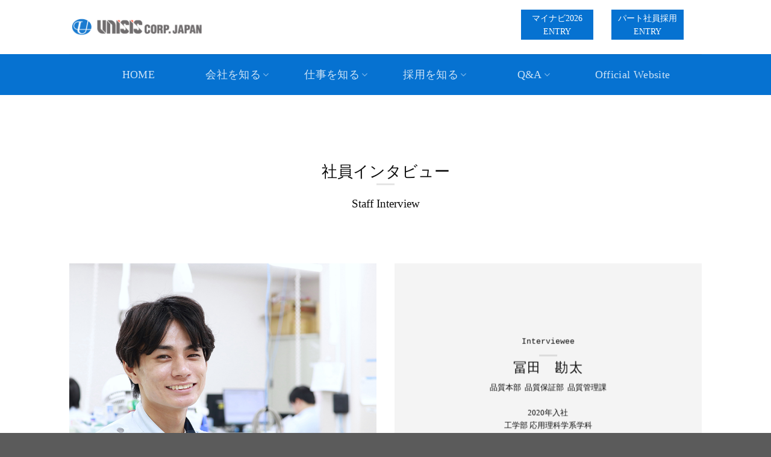

--- FILE ---
content_type: text/html; charset=UTF-8
request_url: https://unisis-recruit.com/staff-interview1/
body_size: 15766
content:
<!DOCTYPE html>
<html lang="ja" class="loading-site no-js">
<head>
	<meta charset="UTF-8" />
	<link rel="profile" href="http://gmpg.org/xfn/11" />
	<link rel="pingback" href="https://unisis-recruit.com/xmlrpc.php" />

	<script async src='https://www.googletagmanager.com/gtag/js?id=G-F853WQLLN4'></script>
<script>
  window.dataLayer = window.dataLayer || [];
  function gtag(){dataLayer.push(arguments);}
  gtag('js', new Date());
  gtag('config', 'G-F853WQLLN4');
</script>
<script>(function(html){html.className = html.className.replace(/\bno-js\b/,'js')})(document.documentElement);</script>
<title>社内インタビュー　冨田　勘太 &#8211; 株式会社ユニシス採用サイト</title>
<meta name='robots' content='max-image-preview:large' />
	<style>img:is([sizes="auto" i], [sizes^="auto," i]) { contain-intrinsic-size: 3000px 1500px }</style>
	<meta name="viewport" content="width=device-width, initial-scale=1" /><link rel='prefetch' href='https://unisis-recruit.com/wp-content/themes/flatsome/assets/js/flatsome.js?ver=e1ad26bd5672989785e1' />
<link rel='prefetch' href='https://unisis-recruit.com/wp-content/themes/flatsome/assets/js/chunk.slider.js?ver=3.19.12' />
<link rel='prefetch' href='https://unisis-recruit.com/wp-content/themes/flatsome/assets/js/chunk.popups.js?ver=3.19.12' />
<link rel='prefetch' href='https://unisis-recruit.com/wp-content/themes/flatsome/assets/js/chunk.tooltips.js?ver=3.19.12' />
<link rel="alternate" type="application/rss+xml" title="株式会社ユニシス採用サイト &raquo; フィード" href="https://unisis-recruit.com/feed/" />
<link rel="alternate" type="application/rss+xml" title="株式会社ユニシス採用サイト &raquo; コメントフィード" href="https://unisis-recruit.com/comments/feed/" />
<script type="text/javascript">
/* <![CDATA[ */
window._wpemojiSettings = {"baseUrl":"https:\/\/s.w.org\/images\/core\/emoji\/16.0.1\/72x72\/","ext":".png","svgUrl":"https:\/\/s.w.org\/images\/core\/emoji\/16.0.1\/svg\/","svgExt":".svg","source":{"concatemoji":"https:\/\/unisis-recruit.com\/wp-includes\/js\/wp-emoji-release.min.js?ver=6.8.3"}};
/*! This file is auto-generated */
!function(s,n){var o,i,e;function c(e){try{var t={supportTests:e,timestamp:(new Date).valueOf()};sessionStorage.setItem(o,JSON.stringify(t))}catch(e){}}function p(e,t,n){e.clearRect(0,0,e.canvas.width,e.canvas.height),e.fillText(t,0,0);var t=new Uint32Array(e.getImageData(0,0,e.canvas.width,e.canvas.height).data),a=(e.clearRect(0,0,e.canvas.width,e.canvas.height),e.fillText(n,0,0),new Uint32Array(e.getImageData(0,0,e.canvas.width,e.canvas.height).data));return t.every(function(e,t){return e===a[t]})}function u(e,t){e.clearRect(0,0,e.canvas.width,e.canvas.height),e.fillText(t,0,0);for(var n=e.getImageData(16,16,1,1),a=0;a<n.data.length;a++)if(0!==n.data[a])return!1;return!0}function f(e,t,n,a){switch(t){case"flag":return n(e,"\ud83c\udff3\ufe0f\u200d\u26a7\ufe0f","\ud83c\udff3\ufe0f\u200b\u26a7\ufe0f")?!1:!n(e,"\ud83c\udde8\ud83c\uddf6","\ud83c\udde8\u200b\ud83c\uddf6")&&!n(e,"\ud83c\udff4\udb40\udc67\udb40\udc62\udb40\udc65\udb40\udc6e\udb40\udc67\udb40\udc7f","\ud83c\udff4\u200b\udb40\udc67\u200b\udb40\udc62\u200b\udb40\udc65\u200b\udb40\udc6e\u200b\udb40\udc67\u200b\udb40\udc7f");case"emoji":return!a(e,"\ud83e\udedf")}return!1}function g(e,t,n,a){var r="undefined"!=typeof WorkerGlobalScope&&self instanceof WorkerGlobalScope?new OffscreenCanvas(300,150):s.createElement("canvas"),o=r.getContext("2d",{willReadFrequently:!0}),i=(o.textBaseline="top",o.font="600 32px Arial",{});return e.forEach(function(e){i[e]=t(o,e,n,a)}),i}function t(e){var t=s.createElement("script");t.src=e,t.defer=!0,s.head.appendChild(t)}"undefined"!=typeof Promise&&(o="wpEmojiSettingsSupports",i=["flag","emoji"],n.supports={everything:!0,everythingExceptFlag:!0},e=new Promise(function(e){s.addEventListener("DOMContentLoaded",e,{once:!0})}),new Promise(function(t){var n=function(){try{var e=JSON.parse(sessionStorage.getItem(o));if("object"==typeof e&&"number"==typeof e.timestamp&&(new Date).valueOf()<e.timestamp+604800&&"object"==typeof e.supportTests)return e.supportTests}catch(e){}return null}();if(!n){if("undefined"!=typeof Worker&&"undefined"!=typeof OffscreenCanvas&&"undefined"!=typeof URL&&URL.createObjectURL&&"undefined"!=typeof Blob)try{var e="postMessage("+g.toString()+"("+[JSON.stringify(i),f.toString(),p.toString(),u.toString()].join(",")+"));",a=new Blob([e],{type:"text/javascript"}),r=new Worker(URL.createObjectURL(a),{name:"wpTestEmojiSupports"});return void(r.onmessage=function(e){c(n=e.data),r.terminate(),t(n)})}catch(e){}c(n=g(i,f,p,u))}t(n)}).then(function(e){for(var t in e)n.supports[t]=e[t],n.supports.everything=n.supports.everything&&n.supports[t],"flag"!==t&&(n.supports.everythingExceptFlag=n.supports.everythingExceptFlag&&n.supports[t]);n.supports.everythingExceptFlag=n.supports.everythingExceptFlag&&!n.supports.flag,n.DOMReady=!1,n.readyCallback=function(){n.DOMReady=!0}}).then(function(){return e}).then(function(){var e;n.supports.everything||(n.readyCallback(),(e=n.source||{}).concatemoji?t(e.concatemoji):e.wpemoji&&e.twemoji&&(t(e.twemoji),t(e.wpemoji)))}))}((window,document),window._wpemojiSettings);
/* ]]> */
</script>
<style id='wp-emoji-styles-inline-css' type='text/css'>

	img.wp-smiley, img.emoji {
		display: inline !important;
		border: none !important;
		box-shadow: none !important;
		height: 1em !important;
		width: 1em !important;
		margin: 0 0.07em !important;
		vertical-align: -0.1em !important;
		background: none !important;
		padding: 0 !important;
	}
</style>
<style id='wp-block-library-inline-css' type='text/css'>
:root{--wp-admin-theme-color:#007cba;--wp-admin-theme-color--rgb:0,124,186;--wp-admin-theme-color-darker-10:#006ba1;--wp-admin-theme-color-darker-10--rgb:0,107,161;--wp-admin-theme-color-darker-20:#005a87;--wp-admin-theme-color-darker-20--rgb:0,90,135;--wp-admin-border-width-focus:2px;--wp-block-synced-color:#7a00df;--wp-block-synced-color--rgb:122,0,223;--wp-bound-block-color:var(--wp-block-synced-color)}@media (min-resolution:192dpi){:root{--wp-admin-border-width-focus:1.5px}}.wp-element-button{cursor:pointer}:root{--wp--preset--font-size--normal:16px;--wp--preset--font-size--huge:42px}:root .has-very-light-gray-background-color{background-color:#eee}:root .has-very-dark-gray-background-color{background-color:#313131}:root .has-very-light-gray-color{color:#eee}:root .has-very-dark-gray-color{color:#313131}:root .has-vivid-green-cyan-to-vivid-cyan-blue-gradient-background{background:linear-gradient(135deg,#00d084,#0693e3)}:root .has-purple-crush-gradient-background{background:linear-gradient(135deg,#34e2e4,#4721fb 50%,#ab1dfe)}:root .has-hazy-dawn-gradient-background{background:linear-gradient(135deg,#faaca8,#dad0ec)}:root .has-subdued-olive-gradient-background{background:linear-gradient(135deg,#fafae1,#67a671)}:root .has-atomic-cream-gradient-background{background:linear-gradient(135deg,#fdd79a,#004a59)}:root .has-nightshade-gradient-background{background:linear-gradient(135deg,#330968,#31cdcf)}:root .has-midnight-gradient-background{background:linear-gradient(135deg,#020381,#2874fc)}.has-regular-font-size{font-size:1em}.has-larger-font-size{font-size:2.625em}.has-normal-font-size{font-size:var(--wp--preset--font-size--normal)}.has-huge-font-size{font-size:var(--wp--preset--font-size--huge)}.has-text-align-center{text-align:center}.has-text-align-left{text-align:left}.has-text-align-right{text-align:right}#end-resizable-editor-section{display:none}.aligncenter{clear:both}.items-justified-left{justify-content:flex-start}.items-justified-center{justify-content:center}.items-justified-right{justify-content:flex-end}.items-justified-space-between{justify-content:space-between}.screen-reader-text{border:0;clip-path:inset(50%);height:1px;margin:-1px;overflow:hidden;padding:0;position:absolute;width:1px;word-wrap:normal!important}.screen-reader-text:focus{background-color:#ddd;clip-path:none;color:#444;display:block;font-size:1em;height:auto;left:5px;line-height:normal;padding:15px 23px 14px;text-decoration:none;top:5px;width:auto;z-index:100000}html :where(.has-border-color){border-style:solid}html :where([style*=border-top-color]){border-top-style:solid}html :where([style*=border-right-color]){border-right-style:solid}html :where([style*=border-bottom-color]){border-bottom-style:solid}html :where([style*=border-left-color]){border-left-style:solid}html :where([style*=border-width]){border-style:solid}html :where([style*=border-top-width]){border-top-style:solid}html :where([style*=border-right-width]){border-right-style:solid}html :where([style*=border-bottom-width]){border-bottom-style:solid}html :where([style*=border-left-width]){border-left-style:solid}html :where(img[class*=wp-image-]){height:auto;max-width:100%}:where(figure){margin:0 0 1em}html :where(.is-position-sticky){--wp-admin--admin-bar--position-offset:var(--wp-admin--admin-bar--height,0px)}@media screen and (max-width:600px){html :where(.is-position-sticky){--wp-admin--admin-bar--position-offset:0px}}
</style>
<link rel='stylesheet' id='wc-flatsome-main-css' href='https://unisis-recruit.com/wp-content/themes/flatsome-child/css/flatsome.css?ver=7263' type='text/css' media='all' />
<link rel='stylesheet' id='wc-responsive-css' href='https://unisis-recruit.com/wp-content/themes/flatsome-child/css/responsive.css?ver=2518' type='text/css' media='all' />
<link rel='stylesheet' id='flatsome-main-css' href='https://unisis-recruit.com/wp-content/themes/flatsome/assets/css/flatsome.css?ver=3.19.12' type='text/css' media='all' />
<style id='flatsome-main-inline-css' type='text/css'>
@font-face {
				font-family: "fl-icons";
				font-display: block;
				src: url(https://unisis-recruit.com/wp-content/themes/flatsome/assets/css/icons/fl-icons.eot?v=3.19.12);
				src:
					url(https://unisis-recruit.com/wp-content/themes/flatsome/assets/css/icons/fl-icons.eot#iefix?v=3.19.12) format("embedded-opentype"),
					url(https://unisis-recruit.com/wp-content/themes/flatsome/assets/css/icons/fl-icons.woff2?v=3.19.12) format("woff2"),
					url(https://unisis-recruit.com/wp-content/themes/flatsome/assets/css/icons/fl-icons.ttf?v=3.19.12) format("truetype"),
					url(https://unisis-recruit.com/wp-content/themes/flatsome/assets/css/icons/fl-icons.woff?v=3.19.12) format("woff"),
					url(https://unisis-recruit.com/wp-content/themes/flatsome/assets/css/icons/fl-icons.svg?v=3.19.12#fl-icons) format("svg");
			}
</style>
<link rel='stylesheet' id='flatsome-style-css' href='https://unisis-recruit.com/wp-content/themes/flatsome-child/style.css?ver=3.0' type='text/css' media='all' />
<script type="text/javascript" src="https://unisis-recruit.com/wp-includes/js/jquery/jquery.min.js?ver=3.7.1" id="jquery-core-js"></script>
<script type="text/javascript" src="https://unisis-recruit.com/wp-includes/js/jquery/jquery-migrate.min.js?ver=3.4.1" id="jquery-migrate-js"></script>
<link rel="https://api.w.org/" href="https://unisis-recruit.com/wp-json/" /><link rel="alternate" title="JSON" type="application/json" href="https://unisis-recruit.com/wp-json/wp/v2/pages/1096" /><link rel="EditURI" type="application/rsd+xml" title="RSD" href="https://unisis-recruit.com/xmlrpc.php?rsd" />
<meta name="generator" content="WordPress 6.8.3" />
<link rel="canonical" href="https://unisis-recruit.com/staff-interview1/" />
<link rel='shortlink' href='https://unisis-recruit.com/?p=1096' />
<link rel="alternate" title="oEmbed (JSON)" type="application/json+oembed" href="https://unisis-recruit.com/wp-json/oembed/1.0/embed?url=https%3A%2F%2Funisis-recruit.com%2Fstaff-interview1%2F" />
<link rel="alternate" title="oEmbed (XML)" type="text/xml+oembed" href="https://unisis-recruit.com/wp-json/oembed/1.0/embed?url=https%3A%2F%2Funisis-recruit.com%2Fstaff-interview1%2F&#038;format=xml" />
<script id="_bownow_ts">
var _bownow_ts = document.createElement('script');
_bownow_ts.charset = 'utf-8';
_bownow_ts.src = 'https://contents.bownow.jp/js/UTC_45b8c4454ea0f5fcf3ba/trace.js';
document.getElementsByTagName('head')[0].appendChild(_bownow_ts);
</script>

<link rel="icon" href="https://unisis-recruit.com/wp-content/uploads/2021/03/cropped-cropped-siteicon-32x32.png" sizes="32x32" />
<link rel="icon" href="https://unisis-recruit.com/wp-content/uploads/2021/03/cropped-cropped-siteicon-192x192.png" sizes="192x192" />
<link rel="apple-touch-icon" href="https://unisis-recruit.com/wp-content/uploads/2021/03/cropped-cropped-siteicon-180x180.png" />
<meta name="msapplication-TileImage" content="https://unisis-recruit.com/wp-content/uploads/2021/03/cropped-cropped-siteicon-270x270.png" />
<style id="custom-css" type="text/css">:root {--primary-color: #ffffff;--fs-color-primary: #ffffff;--fs-color-secondary: #d26e4b;--fs-color-success: #7a9c59;--fs-color-alert: #b20000;--fs-experimental-link-color: #334862;--fs-experimental-link-color-hover: #111;}.tooltipster-base {--tooltip-color: #fff;--tooltip-bg-color: #000;}.off-canvas-right .mfp-content, .off-canvas-left .mfp-content {--drawer-width: 300px;}.header-main{height: 90px}#logo img{max-height: 90px}#logo{width:223px;}.header-bottom{min-height: 43px}.header-top{min-height: 30px}.transparent .header-main{height: 30px}.transparent #logo img{max-height: 30px}.has-transparent + .page-title:first-of-type,.has-transparent + #main > .page-title,.has-transparent + #main > div > .page-title,.has-transparent + #main .page-header-wrapper:first-of-type .page-title{padding-top: 80px;}.header.show-on-scroll,.stuck .header-main{height:70px!important}.stuck #logo img{max-height: 70px!important}.header-bg-color {background-color: rgba(255,255,255,0.9)}.header-bottom {background-color: #424242}.header-main .nav > li > a{line-height: 16px }@media (max-width: 549px) {.header-main{height: 70px}#logo img{max-height: 70px}}.nav-dropdown-has-arrow.nav-dropdown-has-border li.has-dropdown:before{border-bottom-color: #8dbae8;}.nav .nav-dropdown{border-color: #8dbae8 }.nav-dropdown{font-size:84%}.nav-dropdown-has-arrow li.has-dropdown:after{border-bottom-color: #8dbae8;}.nav .nav-dropdown{background-color: #8dbae8}body{color: #0a0a0a}h1,h2,h3,h4,h5,h6,.heading-font{color: #0a0a0a;}@media screen and (max-width: 549px){body{font-size: 100%;}}body{font-family: "Noto Sans", sans-serif;}body {font-weight: 400;font-style: normal;}.nav > li > a {font-family: "Noto Serif", sans-serif;}.mobile-sidebar-levels-2 .nav > li > ul > li > a {font-family: "Noto Serif", sans-serif;}.nav > li > a,.mobile-sidebar-levels-2 .nav > li > ul > li > a {font-weight: 400;font-style: normal;}h1,h2,h3,h4,h5,h6,.heading-font, .off-canvas-center .nav-sidebar.nav-vertical > li > a{font-family: "Noto Sans", sans-serif;}h1,h2,h3,h4,h5,h6,.heading-font,.banner h1,.banner h2 {font-weight: 400;font-style: normal;}.alt-font{font-family: "Dancing Script", sans-serif;}.alt-font {font-weight: 400!important;font-style: normal!important;}.breadcrumbs{text-transform: none;}button,.button{text-transform: none;}.nav > li > a, .links > li > a{text-transform: none;}.section-title span{text-transform: none;}h3.widget-title,span.widget-title{text-transform: none;}.nav-vertical-fly-out > li + li {border-top-width: 1px; border-top-style: solid;}/* Custom CSS */.accordion-title.active, .has-icon-bg .icon .icon-inner, .logo a, .primary.is-underline, .primary.is-link, .badge-outline .badge-inner, .nav-outline > li.active> a, .nav-outline >li.active > a, .cart-icon strong, [data-color='primary'], .is-outline.primary {color: black;}h1,h2,h3,h4,h5,p,a {font-family: serif;}.nav > li > a {font-family: serif;}/* Custom CSS Mobile */@media (max-width: 549px){.br-sp {display: none; }}.label-new.menu-item > a:after{content:"New";}.label-hot.menu-item > a:after{content:"Hot";}.label-sale.menu-item > a:after{content:"Sale";}.label-popular.menu-item > a:after{content:"人気";}</style>		<style type="text/css" id="wp-custom-css">
			.header-bottom {
    background-color: #0672D1;
}

@media screen and (min-width: 849px)
{

.nav {
    display: flex;
		text-align: center;
		item-align:center;
	}

.nav>li {
    margin-bottom: .6em;
    width: 150px;
}

.nav>li>a {
    font-size: 18px;
		font-weight: 500;
	  padding-top: 20px;
}

.button span {
    display: inline-block;
    line-height: 1.6;
    padding-top: 5px;
}

#menu-item-547:hover{
    background: #448ae4;
}

#menu-item-603:hover{
    background: #448ae4;
}

#menu-item-602:hover{
    background: #448ae4;
}

#menu-item-596:hover{
    background: #448ae4;
}
	
#menu-item-593:hover{
    background: #448ae4;
}

#menu-item-1780:hover{
    background: #448ae4;
}

#menu-item-614:hover{
    background: #448ae4;
}

#menu-item-613:hover{
    background: #448ae4;
}

#menu-item-612:hover{
    background: #448ae4;
}

#menu-item-576:hover{
   background: #448ae4;
}

#menu-item-566:hover{
   background: #448ae4;
}

#menu-item-565:hover{
    background: #448ae4;
}

#menu-item-569:hover{
    background: #448ae4;
}

#menu-item-579:hover{
    background: #448ae4;
}

#menu-item-582:hover{
    background: #448ae4;
}
	
#menu-item-527:hover{
    background: #448ae4;
}

#menu-item-564:hover{
    background: #448ae4;
}

	

	
	
	
	
	
	
	
	
	
	
	
	
	
	
.breadcrumbs {
    text-transform: uppercase;
    color: grey;
    font-weight: normal;
    letter-spacing: 0px;
    padding: 10px;
	}
	
}
#snd{
	width:120px;
	height:50px;
	background-color:#0672D1;
	color:white;	
	padding-top:3px;
	padding-left:10px;
	padding-right:10px;
}
		</style>
		<style id="kirki-inline-styles">/* cyrillic-ext */
@font-face {
  font-family: 'Noto Sans';
  font-style: normal;
  font-weight: 400;
  font-stretch: 100%;
  font-display: swap;
  src: url(https://unisis-recruit.com/wp-content/fonts/noto-sans/o-0mIpQlx3QUlC5A4PNB6Ryti20_6n1iPHjcz6L1SoM-jCpoiyD9A-9X6VLKzA.woff2) format('woff2');
  unicode-range: U+0460-052F, U+1C80-1C8A, U+20B4, U+2DE0-2DFF, U+A640-A69F, U+FE2E-FE2F;
}
/* cyrillic */
@font-face {
  font-family: 'Noto Sans';
  font-style: normal;
  font-weight: 400;
  font-stretch: 100%;
  font-display: swap;
  src: url(https://unisis-recruit.com/wp-content/fonts/noto-sans/o-0mIpQlx3QUlC5A4PNB6Ryti20_6n1iPHjcz6L1SoM-jCpoiyD9A-9e6VLKzA.woff2) format('woff2');
  unicode-range: U+0301, U+0400-045F, U+0490-0491, U+04B0-04B1, U+2116;
}
/* devanagari */
@font-face {
  font-family: 'Noto Sans';
  font-style: normal;
  font-weight: 400;
  font-stretch: 100%;
  font-display: swap;
  src: url(https://unisis-recruit.com/wp-content/fonts/noto-sans/o-0mIpQlx3QUlC5A4PNB6Ryti20_6n1iPHjcz6L1SoM-jCpoiyD9A-9b6VLKzA.woff2) format('woff2');
  unicode-range: U+0900-097F, U+1CD0-1CF9, U+200C-200D, U+20A8, U+20B9, U+20F0, U+25CC, U+A830-A839, U+A8E0-A8FF, U+11B00-11B09;
}
/* greek-ext */
@font-face {
  font-family: 'Noto Sans';
  font-style: normal;
  font-weight: 400;
  font-stretch: 100%;
  font-display: swap;
  src: url(https://unisis-recruit.com/wp-content/fonts/noto-sans/o-0mIpQlx3QUlC5A4PNB6Ryti20_6n1iPHjcz6L1SoM-jCpoiyD9A-9W6VLKzA.woff2) format('woff2');
  unicode-range: U+1F00-1FFF;
}
/* greek */
@font-face {
  font-family: 'Noto Sans';
  font-style: normal;
  font-weight: 400;
  font-stretch: 100%;
  font-display: swap;
  src: url(https://unisis-recruit.com/wp-content/fonts/noto-sans/o-0mIpQlx3QUlC5A4PNB6Ryti20_6n1iPHjcz6L1SoM-jCpoiyD9A-9Z6VLKzA.woff2) format('woff2');
  unicode-range: U+0370-0377, U+037A-037F, U+0384-038A, U+038C, U+038E-03A1, U+03A3-03FF;
}
/* vietnamese */
@font-face {
  font-family: 'Noto Sans';
  font-style: normal;
  font-weight: 400;
  font-stretch: 100%;
  font-display: swap;
  src: url(https://unisis-recruit.com/wp-content/fonts/noto-sans/o-0mIpQlx3QUlC5A4PNB6Ryti20_6n1iPHjcz6L1SoM-jCpoiyD9A-9V6VLKzA.woff2) format('woff2');
  unicode-range: U+0102-0103, U+0110-0111, U+0128-0129, U+0168-0169, U+01A0-01A1, U+01AF-01B0, U+0300-0301, U+0303-0304, U+0308-0309, U+0323, U+0329, U+1EA0-1EF9, U+20AB;
}
/* latin-ext */
@font-face {
  font-family: 'Noto Sans';
  font-style: normal;
  font-weight: 400;
  font-stretch: 100%;
  font-display: swap;
  src: url(https://unisis-recruit.com/wp-content/fonts/noto-sans/o-0mIpQlx3QUlC5A4PNB6Ryti20_6n1iPHjcz6L1SoM-jCpoiyD9A-9U6VLKzA.woff2) format('woff2');
  unicode-range: U+0100-02BA, U+02BD-02C5, U+02C7-02CC, U+02CE-02D7, U+02DD-02FF, U+0304, U+0308, U+0329, U+1D00-1DBF, U+1E00-1E9F, U+1EF2-1EFF, U+2020, U+20A0-20AB, U+20AD-20C0, U+2113, U+2C60-2C7F, U+A720-A7FF;
}
/* latin */
@font-face {
  font-family: 'Noto Sans';
  font-style: normal;
  font-weight: 400;
  font-stretch: 100%;
  font-display: swap;
  src: url(https://unisis-recruit.com/wp-content/fonts/noto-sans/o-0mIpQlx3QUlC5A4PNB6Ryti20_6n1iPHjcz6L1SoM-jCpoiyD9A-9a6VI.woff2) format('woff2');
  unicode-range: U+0000-00FF, U+0131, U+0152-0153, U+02BB-02BC, U+02C6, U+02DA, U+02DC, U+0304, U+0308, U+0329, U+2000-206F, U+20AC, U+2122, U+2191, U+2193, U+2212, U+2215, U+FEFF, U+FFFD;
}/* cyrillic-ext */
@font-face {
  font-family: 'Noto Serif';
  font-style: normal;
  font-weight: 400;
  font-stretch: 100%;
  font-display: swap;
  src: url(https://unisis-recruit.com/wp-content/fonts/noto-serif/ga6iaw1J5X9T9RW6j9bNVls-hfgvz8JcMofYTa32J4wsL2JAlAhZqFCTyscKtq8.woff2) format('woff2');
  unicode-range: U+0460-052F, U+1C80-1C8A, U+20B4, U+2DE0-2DFF, U+A640-A69F, U+FE2E-FE2F;
}
/* cyrillic */
@font-face {
  font-family: 'Noto Serif';
  font-style: normal;
  font-weight: 400;
  font-stretch: 100%;
  font-display: swap;
  src: url(https://unisis-recruit.com/wp-content/fonts/noto-serif/ga6iaw1J5X9T9RW6j9bNVls-hfgvz8JcMofYTa32J4wsL2JAlAhZqFCTw8cKtq8.woff2) format('woff2');
  unicode-range: U+0301, U+0400-045F, U+0490-0491, U+04B0-04B1, U+2116;
}
/* greek-ext */
@font-face {
  font-family: 'Noto Serif';
  font-style: normal;
  font-weight: 400;
  font-stretch: 100%;
  font-display: swap;
  src: url(https://unisis-recruit.com/wp-content/fonts/noto-serif/ga6iaw1J5X9T9RW6j9bNVls-hfgvz8JcMofYTa32J4wsL2JAlAhZqFCTy8cKtq8.woff2) format('woff2');
  unicode-range: U+1F00-1FFF;
}
/* greek */
@font-face {
  font-family: 'Noto Serif';
  font-style: normal;
  font-weight: 400;
  font-stretch: 100%;
  font-display: swap;
  src: url(https://unisis-recruit.com/wp-content/fonts/noto-serif/ga6iaw1J5X9T9RW6j9bNVls-hfgvz8JcMofYTa32J4wsL2JAlAhZqFCTxMcKtq8.woff2) format('woff2');
  unicode-range: U+0370-0377, U+037A-037F, U+0384-038A, U+038C, U+038E-03A1, U+03A3-03FF;
}
/* math */
@font-face {
  font-family: 'Noto Serif';
  font-style: normal;
  font-weight: 400;
  font-stretch: 100%;
  font-display: swap;
  src: url(https://unisis-recruit.com/wp-content/fonts/noto-serif/ga6iaw1J5X9T9RW6j9bNVls-hfgvz8JcMofYTa32J4wsL2JAlAhZqFCTu8cKtq8.woff2) format('woff2');
  unicode-range: U+0302-0303, U+0305, U+0307-0308, U+0310, U+0312, U+0315, U+031A, U+0326-0327, U+032C, U+032F-0330, U+0332-0333, U+0338, U+033A, U+0346, U+034D, U+0391-03A1, U+03A3-03A9, U+03B1-03C9, U+03D1, U+03D5-03D6, U+03F0-03F1, U+03F4-03F5, U+2016-2017, U+2034-2038, U+203C, U+2040, U+2043, U+2047, U+2050, U+2057, U+205F, U+2070-2071, U+2074-208E, U+2090-209C, U+20D0-20DC, U+20E1, U+20E5-20EF, U+2100-2112, U+2114-2115, U+2117-2121, U+2123-214F, U+2190, U+2192, U+2194-21AE, U+21B0-21E5, U+21F1-21F2, U+21F4-2211, U+2213-2214, U+2216-22FF, U+2308-230B, U+2310, U+2319, U+231C-2321, U+2336-237A, U+237C, U+2395, U+239B-23B7, U+23D0, U+23DC-23E1, U+2474-2475, U+25AF, U+25B3, U+25B7, U+25BD, U+25C1, U+25CA, U+25CC, U+25FB, U+266D-266F, U+27C0-27FF, U+2900-2AFF, U+2B0E-2B11, U+2B30-2B4C, U+2BFE, U+3030, U+FF5B, U+FF5D, U+1D400-1D7FF, U+1EE00-1EEFF;
}
/* vietnamese */
@font-face {
  font-family: 'Noto Serif';
  font-style: normal;
  font-weight: 400;
  font-stretch: 100%;
  font-display: swap;
  src: url(https://unisis-recruit.com/wp-content/fonts/noto-serif/ga6iaw1J5X9T9RW6j9bNVls-hfgvz8JcMofYTa32J4wsL2JAlAhZqFCTyMcKtq8.woff2) format('woff2');
  unicode-range: U+0102-0103, U+0110-0111, U+0128-0129, U+0168-0169, U+01A0-01A1, U+01AF-01B0, U+0300-0301, U+0303-0304, U+0308-0309, U+0323, U+0329, U+1EA0-1EF9, U+20AB;
}
/* latin-ext */
@font-face {
  font-family: 'Noto Serif';
  font-style: normal;
  font-weight: 400;
  font-stretch: 100%;
  font-display: swap;
  src: url(https://unisis-recruit.com/wp-content/fonts/noto-serif/ga6iaw1J5X9T9RW6j9bNVls-hfgvz8JcMofYTa32J4wsL2JAlAhZqFCTyccKtq8.woff2) format('woff2');
  unicode-range: U+0100-02BA, U+02BD-02C5, U+02C7-02CC, U+02CE-02D7, U+02DD-02FF, U+0304, U+0308, U+0329, U+1D00-1DBF, U+1E00-1E9F, U+1EF2-1EFF, U+2020, U+20A0-20AB, U+20AD-20C0, U+2113, U+2C60-2C7F, U+A720-A7FF;
}
/* latin */
@font-face {
  font-family: 'Noto Serif';
  font-style: normal;
  font-weight: 400;
  font-stretch: 100%;
  font-display: swap;
  src: url(https://unisis-recruit.com/wp-content/fonts/noto-serif/ga6iaw1J5X9T9RW6j9bNVls-hfgvz8JcMofYTa32J4wsL2JAlAhZqFCTx8cK.woff2) format('woff2');
  unicode-range: U+0000-00FF, U+0131, U+0152-0153, U+02BB-02BC, U+02C6, U+02DA, U+02DC, U+0304, U+0308, U+0329, U+2000-206F, U+20AC, U+2122, U+2191, U+2193, U+2212, U+2215, U+FEFF, U+FFFD;
}/* vietnamese */
@font-face {
  font-family: 'Dancing Script';
  font-style: normal;
  font-weight: 400;
  font-display: swap;
  src: url(https://unisis-recruit.com/wp-content/fonts/dancing-script/If2cXTr6YS-zF4S-kcSWSVi_sxjsohD9F50Ruu7BMSo3Rep8ltA.woff2) format('woff2');
  unicode-range: U+0102-0103, U+0110-0111, U+0128-0129, U+0168-0169, U+01A0-01A1, U+01AF-01B0, U+0300-0301, U+0303-0304, U+0308-0309, U+0323, U+0329, U+1EA0-1EF9, U+20AB;
}
/* latin-ext */
@font-face {
  font-family: 'Dancing Script';
  font-style: normal;
  font-weight: 400;
  font-display: swap;
  src: url(https://unisis-recruit.com/wp-content/fonts/dancing-script/If2cXTr6YS-zF4S-kcSWSVi_sxjsohD9F50Ruu7BMSo3ROp8ltA.woff2) format('woff2');
  unicode-range: U+0100-02BA, U+02BD-02C5, U+02C7-02CC, U+02CE-02D7, U+02DD-02FF, U+0304, U+0308, U+0329, U+1D00-1DBF, U+1E00-1E9F, U+1EF2-1EFF, U+2020, U+20A0-20AB, U+20AD-20C0, U+2113, U+2C60-2C7F, U+A720-A7FF;
}
/* latin */
@font-face {
  font-family: 'Dancing Script';
  font-style: normal;
  font-weight: 400;
  font-display: swap;
  src: url(https://unisis-recruit.com/wp-content/fonts/dancing-script/If2cXTr6YS-zF4S-kcSWSVi_sxjsohD9F50Ruu7BMSo3Sup8.woff2) format('woff2');
  unicode-range: U+0000-00FF, U+0131, U+0152-0153, U+02BB-02BC, U+02C6, U+02DA, U+02DC, U+0304, U+0308, U+0329, U+2000-206F, U+20AC, U+2122, U+2191, U+2193, U+2212, U+2215, U+FEFF, U+FFFD;
}</style></head>

<body class="wp-singular page-template page-template-page-blank page-template-page-blank-php page page-id-1096 wp-theme-flatsome wp-child-theme-flatsome-child lightbox nav-dropdown-has-arrow nav-dropdown-has-shadow nav-dropdown-has-border">


<a class="skip-link screen-reader-text" href="#main">Skip to content</a>

<div id="wrapper">

	
	<header id="header" class="header has-sticky sticky-jump">
		<div class="header-wrapper">
			<div id="masthead" class="header-main ">
      <div class="header-inner flex-row container logo-left medium-logo-center" role="navigation">

          <!-- Logo -->
          <div id="logo" class="flex-col logo">
            
<!-- Header logo -->
<a href="https://unisis-recruit.com/" title="株式会社ユニシス採用サイト - 特殊針のリーディングカンパニー ユニシスの採用サイトです。" rel="home">
		<img width="460" height="65" src="https://unisis-recruit.com/wp-content/uploads/2021/02/unisis-logo1.png" class="header_logo header-logo" alt="株式会社ユニシス採用サイト"/><img  width="460" height="65" src="https://unisis-recruit.com/wp-content/uploads/2021/02/unisis-logo1.png" class="header-logo-dark" alt="株式会社ユニシス採用サイト"/></a>
          </div>

          <!-- Mobile Left Elements -->
          <div class="flex-col show-for-medium flex-left">
            <ul class="mobile-nav nav nav-left ">
              <li class="nav-icon has-icon">
  		<a href="#" data-open="#main-menu" data-pos="left" data-bg="main-menu-overlay" data-color="" class="is-small" aria-label="Menu" aria-controls="main-menu" aria-expanded="false">

		  <i class="icon-menu" ></i>
		  <span class="menu-title uppercase hide-for-small">Menu</span>		</a>
	</li>
            </ul>
          </div>

          <!-- Left Elements -->
          <div class="flex-col hide-for-medium flex-left
            flex-grow">
            <ul class="header-nav header-nav-main nav nav-left  nav-spacing-xsmall nav-uppercase" >
                          </ul>
          </div>

          <!-- Right Elements -->
          <div class="flex-col hide-for-medium flex-right">
            <ul class="header-nav header-nav-main nav nav-right  nav-spacing-xsmall nav-uppercase">
              <li class="html custom html_topbar_left"><div id="snd">
<a style="color: #ffffff;" href=" https://job.mynavi.jp/26/pc/search/corp271499/outline.html">マイナビ2026
<br>ENTRY</a>
</div></li><li class="html custom html_topbar_right"><div id="snd"><a style="color: #ffffff;" href="https://unisis-recruit.com/part/">
パート社員採用 
<br>ENTRY</a>
</div> </li>            </ul>
          </div>

          <!-- Mobile Right Elements -->
          <div class="flex-col show-for-medium flex-right">
            <ul class="mobile-nav nav nav-right ">
                          </ul>
          </div>

      </div>

            <div class="container"><div class="top-divider full-width"></div></div>
      </div>
<div id="wide-nav" class="header-bottom wide-nav nav-dark flex-has-center hide-for-medium">
    <div class="flex-row container">

            
                        <div class="flex-col hide-for-medium flex-center">
                <ul class="nav header-nav header-bottom-nav nav-center  nav-uppercase">
                    <li id="menu-item-788" class="menu-item menu-item-type-post_type menu-item-object-page menu-item-home menu-item-788 menu-item-design-default"><a href="https://unisis-recruit.com/" class="nav-top-link">HOME</a></li>
<li id="menu-item-1641" class="menu-item menu-item-type-post_type menu-item-object-page menu-item-has-children menu-item-1641 menu-item-design-default has-dropdown"><a href="https://unisis-recruit.com/cat-about/" class="nav-top-link" aria-expanded="false" aria-haspopup="menu">会社を知る<i class="icon-angle-down" ></i></a>
<ul class="sub-menu nav-dropdown nav-dropdown-simple dark">
	<li id="menu-item-547" class="menu-item menu-item-type-post_type menu-item-object-page menu-item-547"><a href="https://unisis-recruit.com/1minute-unisis/">１分で分かるユニシスムービー</a></li>
	<li id="menu-item-603" class="menu-item menu-item-type-post_type menu-item-object-page menu-item-603"><a href="https://unisis-recruit.com/history-msg/">沿革と代表メッセージ</a></li>
	<li id="menu-item-602" class="menu-item menu-item-type-post_type menu-item-object-page menu-item-602"><a href="https://unisis-recruit.com/credo/">社員心得</a></li>
	<li id="menu-item-596" class="menu-item menu-item-type-post_type menu-item-object-page menu-item-596"><a href="https://unisis-recruit.com/global-market/">グローバル展開と日本製のこだわり</a></li>
	<li id="menu-item-593" class="menu-item menu-item-type-post_type menu-item-object-page menu-item-593"><a href="https://unisis-recruit.com/access/">アクセスマップ</a></li>
</ul>
</li>
<li id="menu-item-1656" class="menu-item menu-item-type-post_type menu-item-object-page menu-item-has-children menu-item-1656 menu-item-design-default has-dropdown"><a href="https://unisis-recruit.com/cat-work/" class="nav-top-link" aria-expanded="false" aria-haspopup="menu">仕事を知る<i class="icon-angle-down" ></i></a>
<ul class="sub-menu nav-dropdown nav-dropdown-simple dark">
	<li id="menu-item-1780" class="menu-item menu-item-type-post_type menu-item-object-page menu-item-1780"><a href="https://unisis-recruit.com/business/">事業紹介とユニシスの特徴</a></li>
	<li id="menu-item-614" class="menu-item menu-item-type-post_type menu-item-object-page menu-item-614"><a href="https://unisis-recruit.com/aboutus/">職種紹介</a></li>
	<li id="menu-item-613" class="menu-item menu-item-type-post_type menu-item-object-page menu-item-613"><a href="https://unisis-recruit.com/staff-interviews/">社員インタビュー</a></li>
	<li id="menu-item-612" class="menu-item menu-item-type-post_type menu-item-object-page menu-item-612"><a href="https://unisis-recruit.com/careerroad/">パート入社からの道</a></li>
</ul>
</li>
<li id="menu-item-1677" class="menu-item menu-item-type-post_type menu-item-object-page menu-item-has-children menu-item-1677 menu-item-design-default has-dropdown"><a href="https://unisis-recruit.com/cat-recruit/" class="nav-top-link" aria-expanded="false" aria-haspopup="menu">採用を知る<i class="icon-angle-down" ></i></a>
<ul class="sub-menu nav-dropdown nav-dropdown-simple dark">
	<li id="menu-item-576" class="menu-item menu-item-type-post_type menu-item-object-page menu-item-576"><a href="https://unisis-recruit.com/details/">採用情報</a></li>
	<li id="menu-item-566" class="menu-item menu-item-type-post_type menu-item-object-page menu-item-566"><a href="https://unisis-recruit.com/rookie/">新卒採用</a></li>
	<li id="menu-item-565" class="menu-item menu-item-type-post_type menu-item-object-page menu-item-565"><a href="https://unisis-recruit.com/experience/">経験者採用〈更新情報あり〉</a></li>
	<li id="menu-item-569" class="menu-item menu-item-type-post_type menu-item-object-page menu-item-569"><a href="https://unisis-recruit.com/part/">パート採用</a></li>
	<li id="menu-item-564" class="menu-item menu-item-type-post_type menu-item-object-page menu-item-564"><a href="https://unisis-recruit.com/challenged/">障がい者採用</a></li>
</ul>
</li>
<li id="menu-item-1682" class="menu-item menu-item-type-post_type menu-item-object-page menu-item-has-children menu-item-1682 menu-item-design-default has-dropdown"><a href="https://unisis-recruit.com/cat-qa/" class="nav-top-link" aria-expanded="false" aria-haspopup="menu">Q&#038;A<i class="icon-angle-down" ></i></a>
<ul class="sub-menu nav-dropdown nav-dropdown-simple dark">
	<li id="menu-item-579" class="menu-item menu-item-type-post_type menu-item-object-page menu-item-579"><a href="https://unisis-recruit.com/qa/">よくある質問（新卒・技能パート）</a></li>
	<li id="menu-item-582" class="menu-item menu-item-type-post_type menu-item-object-page menu-item-582"><a href="https://unisis-recruit.com/welfare/">会社白書</a></li>
	<li id="menu-item-527" class="menu-item menu-item-type-post_type menu-item-object-page menu-item-527"><a href="https://unisis-recruit.com/contact/">お問い合わせ</a></li>
</ul>
</li>
<li id="menu-item-1231" class="menu-item menu-item-type-custom menu-item-object-custom menu-item-1231 menu-item-design-default"><a href="https://www.unisis.co.jp/" class="nav-top-link">Official Website</a></li>
                </ul>
            </div>
            
            
            
    </div>
</div>

<div class="header-bg-container fill"><div class="header-bg-image fill"></div><div class="header-bg-color fill"></div></div>		</div>
	</header>

	
	<main id="main" class="">


<div id="content" role="main" class="content-area">

		
			
  <div class="banner has-hover" id="banner-1474232935">
          <div class="banner-inner fill">
        <div class="banner-bg fill" >
                                                
                    </div>
		
        <div class="banner-layers container">
            <div class="fill banner-link"></div>            
   <div id="text-box-2057019917" class="text-box banner-layer x50 md-x50 lg-x50 y85 md-y85 lg-y85 res-text">
                                <div class="text-box-content text ">
              
              <div class="text-inner text-center">
                  
<h3><span style="font-size: 80%;">社員インタビュー</span></h3>
<div class="is-divider divider clearfix" style="margin-top:0.1em;margin-bottom:0.1em;"></div>
<p><span style="font-size: 120%;">Staff Interview</span></p>
              </div>
           </div>
                            
<style>
#text-box-2057019917 {
  width: 60%;
}
#text-box-2057019917 .text-box-content {
  font-size: 100%;
}
</style>
    </div>
 
        </div>
      </div>

            
<style>
#banner-1474232935 {
  padding-top: 150px;
}
@media (min-width:550px) {
  #banner-1474232935 {
    padding-top: 250px;
  }
}
</style>
  </div>


<div class="row"  id="row-116372273">

	<div id="col-161297686" class="col medium-6 small-12 large-6 small-col-first"  >
				<div class="col-inner"  >
			
			

  <div class="banner has-hover" id="banner-1016667536">
          <div class="banner-inner fill">
        <div class="banner-bg fill" >
            <img fetchpriority="high" decoding="async" width="800" height="600" src="https://unisis-recruit.com/wp-content/uploads/2025/08/dd24e62a5363f7b9f7a4e336b814d4c1.jpg" class="bg attachment-large size-large" alt="" />                                    
                    </div>
		
        <div class="banner-layers container">
            <div class="fill banner-link"></div>            
        </div>
      </div>

            
<style>
#banner-1016667536 {
  padding-top: 300px;
}
#banner-1016667536 .banner-bg img {
  object-position: 0% 52%;
}
@media (min-width:550px) {
  #banner-1016667536 {
    padding-top: 400px;
  }
}
</style>
  </div>


		</div>
					</div>

	

	<div id="col-299140381" class="col medium-6 small-12 large-6"  >
				<div class="col-inner"  >
			
			

  <div class="banner has-hover" id="banner-716104109">
          <div class="banner-inner fill">
        <div class="banner-bg fill" >
                                                
                    </div>
		
        <div class="banner-layers container">
            <div class="fill banner-link"></div>            
   <div id="text-box-1495688011" class="text-box banner-layer x50 md-x50 lg-x50 y10 md-y50 lg-y50 res-text">
                                <div class="text-box-content text ">
              
              <div class="text-inner text-center">
                  
<p><span style="font-family: 'courier new', courier, monospace; font-size: 120%;">Interviewee</span></p>
<div class="is-divider divider clearfix" style="margin-top:0.8em;margin-bottom:0.8em;"></div>
<h3 class="uppercase">冨田　勘太</h3>
<p><span style="font-size: 120%;">品質本部  品質保証部  品質管理課</span><br />
<span style="font-size: 120%;"><br />
2020年入社</span><br />
<span style="font-size: 120%;">工学部 応用理科学系学科<br />
</span></p>
              </div>
           </div>
                            
<style>
#text-box-1495688011 {
  width: 78%;
}
#text-box-1495688011 .text-box-content {
  font-size: 100%;
}
@media (min-width:550px) {
  #text-box-1495688011 .text-box-content {
    font-size: 110%;
  }
}
</style>
    </div>
 
        </div>
      </div>

            
<style>
#banner-716104109 {
  padding-top: 250px;
  background-color: rgb(244, 244, 244);
}
@media (min-width:550px) {
  #banner-716104109 {
    padding-top: 400px;
  }
}
</style>
  </div>


		</div>
					</div>

	
</div>
<div class="row"  id="row-1015472534">

	<div id="col-1820092261" class="col medium-6 small-12 large-6"  >
				<div class="col-inner"  >
			
			

  <div class="banner has-hover" id="banner-1093902251">
          <div class="banner-inner fill">
        <div class="banner-bg fill" >
                                                
                    </div>
		
        <div class="banner-layers container">
            <div class="fill banner-link"></div>            
   <div id="text-box-1105657399" class="text-box banner-layer x50 md-x50 lg-x50 y50 md-y50 lg-y50 res-text">
                                <div class="text-box-content text ">
              
              <div class="text-inner text-center">
                  
<h3><span style="font-size: 80%;">これが私の仕事</span></h3>
<div class="is-divider divider clearfix" style="margin-top:1.2em;margin-bottom:1.2em;"></div>
<p style="text-align: left;"><span style="font-size: 120%;">私は、品質保証部・品質管理課に所属し、製品の品質に関わる業務を担当しています。具体的には、ユニシスの協力会社で製造された製品の検査をはじめ、製品の滅菌に関わる設備の維持管理、滅菌に必要な試験や関連資料の作成、そして製品の出荷判定などを行っています。<br />
</span><span style="font-size: 120%;">医療機器において滅菌は非常に重要な工程であり、製造の最終工程でもあります。そのため、滅菌工程で不備があると、製品を一から作り直さなければならないケースもあります。そうしたリスクを未然に防ぐため、日頃から現場に足を運び、作業者の声に耳を傾けることで、小さな異変や異常にも気づけるよう心がけています。常に迅速かつ的確な対応を意識し、製品の安全と品質を守るための取り組みを続けています。</span></p>
<p>&nbsp;</p>
              </div>
           </div>
                            
<style>
#text-box-1105657399 {
  width: 81%;
}
#text-box-1105657399 .text-box-content {
  font-size: 83%;
}
@media (min-width:550px) {
  #text-box-1105657399 {
    width: 84%;
  }
  #text-box-1105657399 .text-box-content {
    font-size: 123%;
  }
}
</style>
    </div>
 
        </div>
      </div>

            
<style>
#banner-1093902251 {
  padding-top: 350px;
}
@media (min-width:550px) {
  #banner-1093902251 {
    padding-top: 400px;
  }
}
</style>
  </div>


		</div>
					</div>

	

	<div id="col-1681670293" class="col medium-6 small-12 large-6 small-col-first"  >
				<div class="col-inner"  >
			
			

  <div class="banner has-hover" id="banner-5566117">
          <div class="banner-inner fill">
        <div class="banner-bg fill" >
            <img decoding="async" width="800" height="600" src="https://unisis-recruit.com/wp-content/uploads/2025/08/180afbec188724f36afabdb04edcd27c.jpg" class="bg attachment-large size-large" alt="" />                                    
                    </div>
		
        <div class="banner-layers container">
            <div class="fill banner-link"></div>            
        </div>
      </div>

            
<style>
#banner-5566117 {
  padding-top: 300px;
}
#banner-5566117 .banner-bg img {
  object-position: 0% 0%;
}
@media (min-width:550px) {
  #banner-5566117 {
    padding-top: 400px;
  }
}
</style>
  </div>


		</div>
					</div>

	
</div>

  <div class="banner has-hover" id="banner-1499758224">
          <div class="banner-inner fill">
        <div class="banner-bg fill" >
                                                
                    </div>
		
        <div class="banner-layers container">
            <div class="fill banner-link"></div>            
   <div id="text-box-1566139785" class="text-box banner-layer x50 md-x50 lg-x50 y50 md-y50 lg-y50 res-text">
                                <div class="text-box-content text ">
              
              <div class="text-inner text-center">
                  
<h3><span style="font-size: 80%;">当社の魅力とは</span></h3>
<div class="is-divider divider clearfix" style="margin-top:1.2em;margin-bottom:1.2em;"></div>
<p style="text-align: left;"><span style="font-size: 120%;">早い段階から重要な業務に携わることができるため、さまざまな経験を積む中で、自分自身のスキルを着実に高めていける点に大きな魅力を感じています。また、所属部署の上司をはじめ、他部署の方々にも気軽に相談ができ、安心して仕事に取り組むことができています。<br />
</span><span style="font-size: 120%;">　</span></p>
<p>&nbsp;</p>
              </div>
           </div>
                            
<style>
#text-box-1566139785 {
  width: 75%;
}
#text-box-1566139785 .text-box-content {
  font-size: 78%;
}
</style>
    </div>
 
        </div>
      </div>

            
<style>
#banner-1499758224 {
  padding-top: 300px;
  background-color: rgb(239, 239, 239);
}
</style>
  </div>



  <div class="banner has-hover" id="banner-532990311">
          <div class="banner-inner fill">
        <div class="banner-bg fill" >
                                                
                    </div>
		
        <div class="banner-layers container">
            <div class="fill banner-link"></div>            
   <div id="text-box-778764784" class="text-box banner-layer x50 md-x50 lg-x50 y50 md-y50 lg-y50 res-text">
                                <div class="text-box-content text ">
              
              <div class="text-inner text-center">
                  
<h3><span style="font-size: 80%;">今までのキャリア、仕事内容</span></h3>
<div class="is-divider divider clearfix" style="margin-top:1.2em;margin-bottom:1.2em;"></div>
<p style="text-align: left;"><span style="font-size: 120%;">最初に配属されて1年程は、現在と同じ部署内にある品質評価課に配属され、製品や部品の検査・評価業務に従事していました。さまざまな部材や製品に対する検査方法や構造について学ぶことができ、品質に対する基礎的な知識と実務経験を身につける貴重な期間となりました。<br />
</span><span style="font-size: 120%;">その後、現在所属している品質管理課へ異動し、製品の検査および滅菌に関する業務を主に担当しています。</span></p>
              </div>
           </div>
                            
<style>
#text-box-778764784 {
  width: 81%;
}
#text-box-778764784 .text-box-content {
  font-size: 78%;
}
@media (min-width:550px) {
  #text-box-778764784 {
    width: 75%;
  }
}
</style>
    </div>
 
        </div>
      </div>

            
<style>
#banner-532990311 {
  padding-top: 300px;
}
</style>
  </div>



  <div class="banner has-hover" id="banner-1364446338">
          <div class="banner-inner fill">
        <div class="banner-bg fill" >
                                                
                    </div>
		
        <div class="banner-layers container">
            <div class="fill banner-link"></div>            
   <div id="text-box-1102322547" class="text-box banner-layer x50 md-x50 lg-x50 y50 md-y50 lg-y50 res-text">
                                <div class="text-box-content text ">
              
              <div class="text-inner text-center">
                  
<h3><span style="font-size: 80%;">仕事のやりがいや面白さ</span></h3>
<div class="is-divider divider clearfix" style="margin-top:1.2em;margin-bottom:1.2em;"></div>
<p style="text-align: left;"><span style="font-size: 120%;">医療機器メーカーでの仕事は、人の命に関わる重要な仕事です。その分、日々の業務には責任感とやりがいを感じることがあります。入社して5年が経ちますが、まだまだ学ぶことは多く、年々厳しくなっていく法規制や各種要求事項に対応するために、常に新しい知識を身につけ続ける必要があります。そうした中で、新しい要求事項に対応した報告書や資料を作成し、外部機関による監査などで審査され、問題なく通ったときには、大きな達成感とやりがいを感じます。<br />
</span></p>
              </div>
           </div>
                            
<style>
#text-box-1102322547 {
  width: 80%;
}
#text-box-1102322547 .text-box-content {
  font-size: 78%;
}
@media (min-width:550px) {
  #text-box-1102322547 {
    width: 75%;
  }
}
</style>
    </div>
 
        </div>
      </div>

            
<style>
#banner-1364446338 {
  padding-top: 350px;
  background-color: rgb(239, 239, 239);
}
</style>
  </div>



  <div class="banner has-hover" id="banner-786287238">
          <div class="banner-inner fill">
        <div class="banner-bg fill" >
                                                
                    </div>
		
        <div class="banner-layers container">
            <div class="fill banner-link"></div>            
   <div id="text-box-1208450524" class="text-box banner-layer x50 md-x50 lg-x50 y50 md-y50 lg-y50 res-text">
                                <div class="text-box-content text ">
              
              <div class="text-inner text-center">
                  
<h3><span style="font-size: 80%;">今後の目標</span></h3>
<div class="is-divider divider clearfix" style="margin-top:1.2em;margin-bottom:1.2em;"></div>
<p style="text-align: left;"><span style="font-size: 120%;">今後は滅菌対応だけでなく、お客様からいただく苦情対応や、ユニシスの協力会社への監査対応などにも本格的に携わっていきたいと考えています。そのために必要な知識や製品の製造工程についてより一層学び、品質向上に貢献できる存在を目指して成長していきたいです。<br />
</span></p>
              </div>
           </div>
                            
<style>
#text-box-1208450524 {
  width: 81%;
}
#text-box-1208450524 .text-box-content {
  font-size: 78%;
}
@media (min-width:550px) {
  #text-box-1208450524 {
    width: 75%;
  }
}
</style>
    </div>
 
        </div>
      </div>

            
<style>
#banner-786287238 {
  padding-top: 350px;
}
</style>
  </div>



  <div class="banner has-hover" id="banner-1117324253">
          <div class="banner-inner fill">
        <div class="banner-bg fill" >
                                                
                    </div>
		
        <div class="banner-layers container">
            <div class="fill banner-link"></div>            
   <div id="text-box-1904542517" class="text-box banner-layer x50 md-x50 lg-x50 y50 md-y50 lg-y50 res-text">
                                <div class="text-box-content text ">
              
              <div class="text-inner text-center">
                  
<h3><span style="font-size: 80%;">プライベートの過ごし方</span></h3>
<div class="is-divider divider clearfix" style="margin-top:1.2em;margin-bottom:1.2em;"></div>
<p style="text-align: left;"><span style="font-size: 120%;">プライベートでは、家でテレビやラジオをゆっくり楽しむことが多いです。学生時代の友人と旅行や食事に出かけることもあり、そうした時間が良いリフレッシュになっています。オンとオフのメリハリを大切にしながら、日々の仕事に取り組めるよう心がけています。<br />
</span></p>
              </div>
           </div>
                            
<style>
#text-box-1904542517 {
  width: 79%;
}
#text-box-1904542517 .text-box-content {
  font-size: 78%;
}
@media (min-width:550px) {
  #text-box-1904542517 {
    width: 75%;
  }
}
</style>
    </div>
 
        </div>
      </div>

            
<style>
#banner-1117324253 {
  padding-top: 400px;
  background-color: rgb(239, 239, 239);
}
</style>
  </div>



  <div class="banner has-hover" id="banner-903476767">
          <div class="banner-inner fill">
        <div class="banner-bg fill" >
                                                
                    </div>
		
        <div class="banner-layers container">
            <div class="fill banner-link"></div>            
   <div id="text-box-1954710103" class="text-box banner-layer x50 md-x50 lg-x50 y50 md-y50 lg-y50 res-text">
                                <div class="text-box-content text ">
              
              <div class="text-inner text-center">
                  
<h3><span style="font-size: 80%;">就職活動アドバイス・メッセージ</span></h3>
<div class="is-divider divider clearfix" style="margin-top:1.2em;margin-bottom:1.2em;"></div>
<p style="text-align: left;"><span style="font-size: 120%;">就職活動では、インターンシップや会社説明会などを活用して、実際の職場の雰囲気や働いている人の様子を知ることが大切だと思います。また、最初から業種を一つに絞らず、幅広く見ることで自分に合った選択肢が見つかることあります。学生のうちにできることに全力で取り組みながら、皆さん自身の成長につながる会社をぜひ見つけてください。</span></p>
              </div>
           </div>
                            
<style>
#text-box-1954710103 {
  width: 81%;
}
#text-box-1954710103 .text-box-content {
  font-size: 78%;
}
@media (min-width:550px) {
  #text-box-1954710103 {
    width: 77%;
  }
}
</style>
    </div>
 
        </div>
      </div>

            
<style>
#banner-903476767 {
  padding-top: 400px;
}
</style>
  </div>



			
		
</div>



</main>

<footer id="footer" class="footer-wrapper">

	
<!-- FOOTER 1 -->

<!-- FOOTER 2 -->



<div class="absolute-footer dark medium-text-center small-text-center">
  <div class="container clearfix">

    
    <div class="footer-primary pull-left">
              <div class="menu-footer-container"><ul id="menu-footer" class="links footer-nav uppercase"><li id="menu-item-1729" class="menu-item menu-item-type-post_type menu-item-object-page menu-item-home menu-item-1729"><a href="https://unisis-recruit.com/">HOME</a></li>
<li id="menu-item-1702" class="menu-item menu-item-type-post_type menu-item-object-page menu-item-1702"><a href="https://unisis-recruit.com/cat-about/">会社を知る</a></li>
<li id="menu-item-1701" class="menu-item menu-item-type-post_type menu-item-object-page menu-item-1701"><a href="https://unisis-recruit.com/cat-work/">仕事を知る</a></li>
<li id="menu-item-1705" class="menu-item menu-item-type-post_type menu-item-object-page menu-item-1705"><a href="https://unisis-recruit.com/cat-recruit/">採用を知る</a></li>
<li id="menu-item-1704" class="menu-item menu-item-type-post_type menu-item-object-page menu-item-1704"><a href="https://unisis-recruit.com/cat-qa/">Q&#038;A</a></li>
<li id="menu-item-1703" class="menu-item menu-item-type-post_type menu-item-object-page menu-item-1703"><a href="https://unisis-recruit.com/contactus/">お問い合わせ</a></li>
<li id="menu-item-310" class="menu-item menu-item-type-post_type menu-item-object-page menu-item-310"><a href="https://unisis-recruit.com/privacy-policy/">プライバシーポリシー</a></li>
<li id="menu-item-1740" class="menu-item menu-item-type-custom menu-item-object-custom menu-item-1740"><a href="https://www.unisis.co.jp/">Official Website</a></li>
</ul></div>            <div class="copyright-footer">
        Copyright 2025 © Unisis Corporation Japan      </div>
          </div>
  </div>
</div>

<a href="#top" class="back-to-top button icon invert plain fixed bottom z-1 is-outline hide-for-medium circle" id="top-link" aria-label="Go to top"><i class="icon-angle-up" ></i></a>

</footer>

</div>

<div id="main-menu" class="mobile-sidebar no-scrollbar mfp-hide">

	
	<div class="sidebar-menu no-scrollbar ">

		
					<ul class="nav nav-sidebar nav-vertical nav-uppercase" data-tab="1">
				<li id="menu-item-1732" class="menu-item menu-item-type-post_type menu-item-object-page menu-item-home menu-item-1732"><a href="https://unisis-recruit.com/">HOME</a></li>
<li id="menu-item-1735" class="menu-item menu-item-type-post_type menu-item-object-page menu-item-1735"><a href="https://unisis-recruit.com/cat-about/">会社を知る</a></li>
<li id="menu-item-1733" class="menu-item menu-item-type-post_type menu-item-object-page menu-item-1733"><a href="https://unisis-recruit.com/cat-recruit/">採用を知る</a></li>
<li id="menu-item-1734" class="menu-item menu-item-type-post_type menu-item-object-page menu-item-1734"><a href="https://unisis-recruit.com/cat-work/">仕事を知る</a></li>
<li id="menu-item-1736" class="menu-item menu-item-type-post_type menu-item-object-page menu-item-1736"><a href="https://unisis-recruit.com/cat-qa/">Q&#038;A</a></li>
<li id="menu-item-1739" class="menu-item menu-item-type-custom menu-item-object-custom menu-item-1739"><a href="https://www.unisis.co.jp/">Official Website</a></li>
<li id="menu-item-1737" class="menu-item menu-item-type-post_type menu-item-object-page menu-item-1737"><a href="https://unisis-recruit.com/contactus/">お問い合わせ</a></li>
<li id="menu-item-1738" class="menu-item menu-item-type-post_type menu-item-object-page menu-item-1738"><a href="https://unisis-recruit.com/privacy-policy/">プライバシーポリシー</a></li>
<li class="html custom html_topbar_left"><div id="snd">
<a style="color: #ffffff;" href=" https://job.mynavi.jp/26/pc/search/corp271499/outline.html">マイナビ2026
<br>ENTRY</a>
</div></li><li class="html custom html_topbar_right"><div id="snd"><a style="color: #ffffff;" href="https://unisis-recruit.com/part/">
パート社員採用 
<br>ENTRY</a>
</div> </li>			</ul>
		
		
	</div>

	
</div>
<script type="speculationrules">
{"prefetch":[{"source":"document","where":{"and":[{"href_matches":"\/*"},{"not":{"href_matches":["\/wp-*.php","\/wp-admin\/*","\/wp-content\/uploads\/*","\/wp-content\/*","\/wp-content\/plugins\/*","\/wp-content\/themes\/flatsome-child\/*","\/wp-content\/themes\/flatsome\/*","\/*\\?(.+)"]}},{"not":{"selector_matches":"a[rel~=\"nofollow\"]"}},{"not":{"selector_matches":".no-prefetch, .no-prefetch a"}}]},"eagerness":"conservative"}]}
</script>
<link rel='stylesheet' id='wc-print-css' href='https://unisis-recruit.com/wp-content/themes/flatsome-child/css/print.css?ver=4252' type='text/css' media='print' />
<style id='global-styles-inline-css' type='text/css'>
:root{--wp--preset--aspect-ratio--square: 1;--wp--preset--aspect-ratio--4-3: 4/3;--wp--preset--aspect-ratio--3-4: 3/4;--wp--preset--aspect-ratio--3-2: 3/2;--wp--preset--aspect-ratio--2-3: 2/3;--wp--preset--aspect-ratio--16-9: 16/9;--wp--preset--aspect-ratio--9-16: 9/16;--wp--preset--color--black: #000000;--wp--preset--color--cyan-bluish-gray: #abb8c3;--wp--preset--color--white: #ffffff;--wp--preset--color--pale-pink: #f78da7;--wp--preset--color--vivid-red: #cf2e2e;--wp--preset--color--luminous-vivid-orange: #ff6900;--wp--preset--color--luminous-vivid-amber: #fcb900;--wp--preset--color--light-green-cyan: #7bdcb5;--wp--preset--color--vivid-green-cyan: #00d084;--wp--preset--color--pale-cyan-blue: #8ed1fc;--wp--preset--color--vivid-cyan-blue: #0693e3;--wp--preset--color--vivid-purple: #9b51e0;--wp--preset--color--primary: #ffffff;--wp--preset--color--secondary: #d26e4b;--wp--preset--color--success: #7a9c59;--wp--preset--color--alert: #b20000;--wp--preset--gradient--vivid-cyan-blue-to-vivid-purple: linear-gradient(135deg,rgba(6,147,227,1) 0%,rgb(155,81,224) 100%);--wp--preset--gradient--light-green-cyan-to-vivid-green-cyan: linear-gradient(135deg,rgb(122,220,180) 0%,rgb(0,208,130) 100%);--wp--preset--gradient--luminous-vivid-amber-to-luminous-vivid-orange: linear-gradient(135deg,rgba(252,185,0,1) 0%,rgba(255,105,0,1) 100%);--wp--preset--gradient--luminous-vivid-orange-to-vivid-red: linear-gradient(135deg,rgba(255,105,0,1) 0%,rgb(207,46,46) 100%);--wp--preset--gradient--very-light-gray-to-cyan-bluish-gray: linear-gradient(135deg,rgb(238,238,238) 0%,rgb(169,184,195) 100%);--wp--preset--gradient--cool-to-warm-spectrum: linear-gradient(135deg,rgb(74,234,220) 0%,rgb(151,120,209) 20%,rgb(207,42,186) 40%,rgb(238,44,130) 60%,rgb(251,105,98) 80%,rgb(254,248,76) 100%);--wp--preset--gradient--blush-light-purple: linear-gradient(135deg,rgb(255,206,236) 0%,rgb(152,150,240) 100%);--wp--preset--gradient--blush-bordeaux: linear-gradient(135deg,rgb(254,205,165) 0%,rgb(254,45,45) 50%,rgb(107,0,62) 100%);--wp--preset--gradient--luminous-dusk: linear-gradient(135deg,rgb(255,203,112) 0%,rgb(199,81,192) 50%,rgb(65,88,208) 100%);--wp--preset--gradient--pale-ocean: linear-gradient(135deg,rgb(255,245,203) 0%,rgb(182,227,212) 50%,rgb(51,167,181) 100%);--wp--preset--gradient--electric-grass: linear-gradient(135deg,rgb(202,248,128) 0%,rgb(113,206,126) 100%);--wp--preset--gradient--midnight: linear-gradient(135deg,rgb(2,3,129) 0%,rgb(40,116,252) 100%);--wp--preset--font-size--small: 13px;--wp--preset--font-size--medium: 20px;--wp--preset--font-size--large: 36px;--wp--preset--font-size--x-large: 42px;--wp--preset--spacing--20: 0.44rem;--wp--preset--spacing--30: 0.67rem;--wp--preset--spacing--40: 1rem;--wp--preset--spacing--50: 1.5rem;--wp--preset--spacing--60: 2.25rem;--wp--preset--spacing--70: 3.38rem;--wp--preset--spacing--80: 5.06rem;--wp--preset--shadow--natural: 6px 6px 9px rgba(0, 0, 0, 0.2);--wp--preset--shadow--deep: 12px 12px 50px rgba(0, 0, 0, 0.4);--wp--preset--shadow--sharp: 6px 6px 0px rgba(0, 0, 0, 0.2);--wp--preset--shadow--outlined: 6px 6px 0px -3px rgba(255, 255, 255, 1), 6px 6px rgba(0, 0, 0, 1);--wp--preset--shadow--crisp: 6px 6px 0px rgba(0, 0, 0, 1);}:where(body) { margin: 0; }.wp-site-blocks > .alignleft { float: left; margin-right: 2em; }.wp-site-blocks > .alignright { float: right; margin-left: 2em; }.wp-site-blocks > .aligncenter { justify-content: center; margin-left: auto; margin-right: auto; }:where(.is-layout-flex){gap: 0.5em;}:where(.is-layout-grid){gap: 0.5em;}.is-layout-flow > .alignleft{float: left;margin-inline-start: 0;margin-inline-end: 2em;}.is-layout-flow > .alignright{float: right;margin-inline-start: 2em;margin-inline-end: 0;}.is-layout-flow > .aligncenter{margin-left: auto !important;margin-right: auto !important;}.is-layout-constrained > .alignleft{float: left;margin-inline-start: 0;margin-inline-end: 2em;}.is-layout-constrained > .alignright{float: right;margin-inline-start: 2em;margin-inline-end: 0;}.is-layout-constrained > .aligncenter{margin-left: auto !important;margin-right: auto !important;}.is-layout-constrained > :where(:not(.alignleft):not(.alignright):not(.alignfull)){margin-left: auto !important;margin-right: auto !important;}body .is-layout-flex{display: flex;}.is-layout-flex{flex-wrap: wrap;align-items: center;}.is-layout-flex > :is(*, div){margin: 0;}body .is-layout-grid{display: grid;}.is-layout-grid > :is(*, div){margin: 0;}body{padding-top: 0px;padding-right: 0px;padding-bottom: 0px;padding-left: 0px;}a:where(:not(.wp-element-button)){text-decoration: none;}:root :where(.wp-element-button, .wp-block-button__link){background-color: #32373c;border-width: 0;color: #fff;font-family: inherit;font-size: inherit;line-height: inherit;padding: calc(0.667em + 2px) calc(1.333em + 2px);text-decoration: none;}.has-black-color{color: var(--wp--preset--color--black) !important;}.has-cyan-bluish-gray-color{color: var(--wp--preset--color--cyan-bluish-gray) !important;}.has-white-color{color: var(--wp--preset--color--white) !important;}.has-pale-pink-color{color: var(--wp--preset--color--pale-pink) !important;}.has-vivid-red-color{color: var(--wp--preset--color--vivid-red) !important;}.has-luminous-vivid-orange-color{color: var(--wp--preset--color--luminous-vivid-orange) !important;}.has-luminous-vivid-amber-color{color: var(--wp--preset--color--luminous-vivid-amber) !important;}.has-light-green-cyan-color{color: var(--wp--preset--color--light-green-cyan) !important;}.has-vivid-green-cyan-color{color: var(--wp--preset--color--vivid-green-cyan) !important;}.has-pale-cyan-blue-color{color: var(--wp--preset--color--pale-cyan-blue) !important;}.has-vivid-cyan-blue-color{color: var(--wp--preset--color--vivid-cyan-blue) !important;}.has-vivid-purple-color{color: var(--wp--preset--color--vivid-purple) !important;}.has-primary-color{color: var(--wp--preset--color--primary) !important;}.has-secondary-color{color: var(--wp--preset--color--secondary) !important;}.has-success-color{color: var(--wp--preset--color--success) !important;}.has-alert-color{color: var(--wp--preset--color--alert) !important;}.has-black-background-color{background-color: var(--wp--preset--color--black) !important;}.has-cyan-bluish-gray-background-color{background-color: var(--wp--preset--color--cyan-bluish-gray) !important;}.has-white-background-color{background-color: var(--wp--preset--color--white) !important;}.has-pale-pink-background-color{background-color: var(--wp--preset--color--pale-pink) !important;}.has-vivid-red-background-color{background-color: var(--wp--preset--color--vivid-red) !important;}.has-luminous-vivid-orange-background-color{background-color: var(--wp--preset--color--luminous-vivid-orange) !important;}.has-luminous-vivid-amber-background-color{background-color: var(--wp--preset--color--luminous-vivid-amber) !important;}.has-light-green-cyan-background-color{background-color: var(--wp--preset--color--light-green-cyan) !important;}.has-vivid-green-cyan-background-color{background-color: var(--wp--preset--color--vivid-green-cyan) !important;}.has-pale-cyan-blue-background-color{background-color: var(--wp--preset--color--pale-cyan-blue) !important;}.has-vivid-cyan-blue-background-color{background-color: var(--wp--preset--color--vivid-cyan-blue) !important;}.has-vivid-purple-background-color{background-color: var(--wp--preset--color--vivid-purple) !important;}.has-primary-background-color{background-color: var(--wp--preset--color--primary) !important;}.has-secondary-background-color{background-color: var(--wp--preset--color--secondary) !important;}.has-success-background-color{background-color: var(--wp--preset--color--success) !important;}.has-alert-background-color{background-color: var(--wp--preset--color--alert) !important;}.has-black-border-color{border-color: var(--wp--preset--color--black) !important;}.has-cyan-bluish-gray-border-color{border-color: var(--wp--preset--color--cyan-bluish-gray) !important;}.has-white-border-color{border-color: var(--wp--preset--color--white) !important;}.has-pale-pink-border-color{border-color: var(--wp--preset--color--pale-pink) !important;}.has-vivid-red-border-color{border-color: var(--wp--preset--color--vivid-red) !important;}.has-luminous-vivid-orange-border-color{border-color: var(--wp--preset--color--luminous-vivid-orange) !important;}.has-luminous-vivid-amber-border-color{border-color: var(--wp--preset--color--luminous-vivid-amber) !important;}.has-light-green-cyan-border-color{border-color: var(--wp--preset--color--light-green-cyan) !important;}.has-vivid-green-cyan-border-color{border-color: var(--wp--preset--color--vivid-green-cyan) !important;}.has-pale-cyan-blue-border-color{border-color: var(--wp--preset--color--pale-cyan-blue) !important;}.has-vivid-cyan-blue-border-color{border-color: var(--wp--preset--color--vivid-cyan-blue) !important;}.has-vivid-purple-border-color{border-color: var(--wp--preset--color--vivid-purple) !important;}.has-primary-border-color{border-color: var(--wp--preset--color--primary) !important;}.has-secondary-border-color{border-color: var(--wp--preset--color--secondary) !important;}.has-success-border-color{border-color: var(--wp--preset--color--success) !important;}.has-alert-border-color{border-color: var(--wp--preset--color--alert) !important;}.has-vivid-cyan-blue-to-vivid-purple-gradient-background{background: var(--wp--preset--gradient--vivid-cyan-blue-to-vivid-purple) !important;}.has-light-green-cyan-to-vivid-green-cyan-gradient-background{background: var(--wp--preset--gradient--light-green-cyan-to-vivid-green-cyan) !important;}.has-luminous-vivid-amber-to-luminous-vivid-orange-gradient-background{background: var(--wp--preset--gradient--luminous-vivid-amber-to-luminous-vivid-orange) !important;}.has-luminous-vivid-orange-to-vivid-red-gradient-background{background: var(--wp--preset--gradient--luminous-vivid-orange-to-vivid-red) !important;}.has-very-light-gray-to-cyan-bluish-gray-gradient-background{background: var(--wp--preset--gradient--very-light-gray-to-cyan-bluish-gray) !important;}.has-cool-to-warm-spectrum-gradient-background{background: var(--wp--preset--gradient--cool-to-warm-spectrum) !important;}.has-blush-light-purple-gradient-background{background: var(--wp--preset--gradient--blush-light-purple) !important;}.has-blush-bordeaux-gradient-background{background: var(--wp--preset--gradient--blush-bordeaux) !important;}.has-luminous-dusk-gradient-background{background: var(--wp--preset--gradient--luminous-dusk) !important;}.has-pale-ocean-gradient-background{background: var(--wp--preset--gradient--pale-ocean) !important;}.has-electric-grass-gradient-background{background: var(--wp--preset--gradient--electric-grass) !important;}.has-midnight-gradient-background{background: var(--wp--preset--gradient--midnight) !important;}.has-small-font-size{font-size: var(--wp--preset--font-size--small) !important;}.has-medium-font-size{font-size: var(--wp--preset--font-size--medium) !important;}.has-large-font-size{font-size: var(--wp--preset--font-size--large) !important;}.has-x-large-font-size{font-size: var(--wp--preset--font-size--x-large) !important;}
</style>
<script type="text/javascript" src="https://unisis-recruit.com/wp-content/themes/flatsome/inc/extensions/flatsome-live-search/flatsome-live-search.js?ver=3.19.12" id="flatsome-live-search-js"></script>
<script type="text/javascript" src="https://unisis-recruit.com/wp-includes/js/hoverIntent.min.js?ver=1.10.2" id="hoverIntent-js"></script>
<script type="text/javascript" id="flatsome-js-js-extra">
/* <![CDATA[ */
var flatsomeVars = {"theme":{"version":"3.19.12"},"ajaxurl":"https:\/\/unisis-recruit.com\/wp-admin\/admin-ajax.php","rtl":"","sticky_height":"70","stickyHeaderHeight":"0","scrollPaddingTop":"0","assets_url":"https:\/\/unisis-recruit.com\/wp-content\/themes\/flatsome\/assets\/","lightbox":{"close_markup":"<button title=\"%title%\" type=\"button\" class=\"mfp-close\"><svg xmlns=\"http:\/\/www.w3.org\/2000\/svg\" width=\"28\" height=\"28\" viewBox=\"0 0 24 24\" fill=\"none\" stroke=\"currentColor\" stroke-width=\"2\" stroke-linecap=\"round\" stroke-linejoin=\"round\" class=\"feather feather-x\"><line x1=\"18\" y1=\"6\" x2=\"6\" y2=\"18\"><\/line><line x1=\"6\" y1=\"6\" x2=\"18\" y2=\"18\"><\/line><\/svg><\/button>","close_btn_inside":false},"user":{"can_edit_pages":false},"i18n":{"mainMenu":"\u30e1\u30a4\u30f3\u30e1\u30cb\u30e5\u30fc","toggleButton":"Toggle"},"options":{"cookie_notice_version":"1","swatches_layout":false,"swatches_disable_deselect":false,"swatches_box_select_event":false,"swatches_box_behavior_selected":false,"swatches_box_update_urls":"1","swatches_box_reset":false,"swatches_box_reset_limited":false,"swatches_box_reset_extent":false,"swatches_box_reset_time":300,"search_result_latency":"0"}};
/* ]]> */
</script>
<script type="text/javascript" src="https://unisis-recruit.com/wp-content/themes/flatsome/assets/js/flatsome.js?ver=e1ad26bd5672989785e1" id="flatsome-js-js"></script>

</body>
</html>

<!-- Dynamic page generated in 0.256 seconds. -->
<!-- Cached page generated by WP-Super-Cache on 2025-11-12 11:15:21 -->

<!-- super cache -->

--- FILE ---
content_type: text/css
request_url: https://unisis-recruit.com/wp-content/themes/flatsome-child/css/flatsome.css?ver=7263
body_size: 32877
content:
html {
  font-family: sans-serif;
  -ms-text-size-adjust: 100%;
  -webkit-text-size-adjust: 100%;
}

body {
  margin: 0;
}

article,aside,details,figcaption,figure,footer,header,main,menu,nav,section,summary {
  display: block;
}

audio,canvas,progress,video {
  display: inline-block;
}

audio:not([controls]) {
  display: none;
  height: 0;
}

progress {
  vertical-align: baseline;
}

template,[hidden] {
  display: none;
}

a {
  background-color: transparent;
}

a:active,a:hover {
  outline-width: 0;
}

abbr[title] {
  border-bottom: none;
  text-decoration: none;
}

b,strong {
  font-weight: inherit;
}

b,strong {
  font-weight: bolder;
}

dfn {
  font-style: italic;
}

mark {
  background-color: #ff0;
  color: #000;
}

small {
  font-size: 80%;
  display: inline-block;
}

img {
  border-style: none;
}

svg:not(:root) {
  overflow: hidden;
}

button,input,select,textarea {
  font: inherit;
}

optgroup {
  font-weight: bold;
}

button,input,select {
  overflow: visible;
}

button,select {
  text-transform: none;
}

button,[type="button"],[type="reset"],[type="submit"] {
  cursor: pointer;
}

[disabled] {
  cursor: default;
}

button,html [type="button"],[type="reset"],[type="submit"] {
  -webkit-appearance: button;
}

button::-moz-focus-inner,input::-moz-focus-inner {
  border: 0;
  padding: 0;
}

button:-moz-focusring,input:-moz-focusring {
  outline: 1px dotted ButtonText;
}

fieldset {
  border: 1px solid #c0c0c0;
  margin: 0 2px;
  padding: 0.35em 0.625em 0.75em;
}

legend {
  box-sizing: border-box;
  color: inherit;
  display: table;
  max-width: 100%;
  padding: 0;
  white-space: normal;
}

textarea {
  overflow: auto;
}

[type="checkbox"],[type="radio"] {
  box-sizing: border-box;
  padding: 0;
}

[type="number"]::-webkit-inner-spin-button,[type="number"]::-webkit-outer-spin-button {
  height: auto;
}

[type="search"] {
  -webkit-appearance: textfield;
}

[type="search"]::-webkit-search-cancel-button,[type="search"]::-webkit-search-decoration {
  -webkit-appearance: none;
}

*,*:before,*:after {
  box-sizing: border-box;
}

html {
  box-sizing: border-box;
  background-attachment: fixed;
}

body {
  color: #777;
  scroll-behavior: smooth;
  -webkit-font-smoothing: antialiased;
  -moz-osx-font-smoothing: grayscale;
}

.xdebug-var-dump {
  position: relative;
  z-index: 1000;
}

hr {
  margin: 15px 0;
  border-width: 0;
  border-top: 1px solid currentColor;
  opacity: 0.1;
}

img {
  max-width: 100%;
  height: auto;
  display: inline-block;
  vertical-align: middle;
}

figure {
  margin: 0;
}

pre {
  background-color: #f1f1f1;
  border: 1px solid #ddd;
  padding: 20px;
  width: 100%;
  overflow-x: auto;
}

p:empty {
  display: none;
}

a,button,input {
  -ms-touch-action: manipulation;
  touch-action: manipulation;
}

ins {
  text-decoration: none;
}

embed,iframe,object {
  max-width: 100%;
}

.col,.gallery-item,.columns {
  position: relative;
  margin: 0;
  padding: 0 15px 30px;
  width: 100%;
}

.col-fit {
  -ms-flex: 1;
  flex: 1;
}

.col-first {
  -ms-flex-order: -1;
  order: -1;
}

.col-last {
  -ms-flex-order: 1;
  order: 1;
}

.col-inner {
  position: relative;
  margin-left: auto;
  margin-right: auto;
  width: 100%;
  background-position: 50% 50%;
  background-size: cover;
  background-repeat: no-repeat;
  -ms-flex: 1 0 auto;
  flex: 1 0 auto;
}

.col-has-radius {
  overflow: hidden;
}

/** WP **/
/*
@media (min-width: 850px) {
  .col:first-child .col-inner {
    margin-left: auto;
    margin-right: 0;
  }

  .col+.col .col-inner {
    margin-right: auto;
    margin-left: 0;
  }
}

@media (max-width: 549px) 
{
  .small-col-first 
  {
    -ms-flex-order: -1;
    order: -1;
  }
}

@media (min-width: 850px) 
{
  .large-col-first 
  {
    -ms-flex-order: -1;
    order: -1;
  }
}

@media (max-width: 849px) 
{
  .medium-col-first 
  {
    -ms-flex-order: -1;
    order: -1;
  }

  .col 
  {
    padding-bottom: 30px;
  }
}

@media (min-width: 850px) 
{
  .row-divided>.col+.col:not(.large-12) 
  {
    border-left: 1px solid #ececec;
  }

  .row-divided.row-reverse>.col+.col:not(.large-12) {
    border-left: 0;
    border-right: 1px solid #ececec;
  }

  .col-divided {
    padding-right: 30px;
    border-right: 1px solid #ececec;
  }

  .col.col-divided:not(.col-first):last-child {
    border-right: 0;
    padding-right: 0;
    padding-left: 30px;
    border-left: 1px solid #ececec;
  }

  .col-border {
    padding-right: 0;
    border-right: 1px solid #ececec;
  }

  .col-border+.col,.col-divided+.col {
    padding-left: 30px;
  }
}
/** WP **/

.dark .col-divided {
  border-color: rgba(255,255,255,0.2);
}

.align-equal>.col {
  display: -ms-flexbox;
  display: flex;
}

.align-middle {
  -ms-flex-align: center !important;
  align-items: center !important;
  -ms-flex-item-align: center !important;
  -ms-grid-row-align: center !important;
  align-self: center !important;
  vertical-align: middle !important;
}

.align-bottom {
  -ms-flex-pack: end !important;
  justify-content: flex-end !important;
  -ms-flex-align: end !important;
  align-items: flex-end !important;
  -ms-flex-item-align: end !important;
  align-self: flex-end !important;
  vertical-align: bottom !important;
}

.align-top {
  -ms-flex-pack: start !important;
  justify-content: flex-start !important;
  -ms-flex-align: start !important;
  align-items: flex-start !important;
  -ms-flex-item-align: start !important;
  align-self: flex-start !important;
  vertical-align: top !important;
}

.align-center {
  -ms-flex-pack: center !important;
  justify-content: center !important;
}

.align-right {
  -ms-flex-pack: end !important;
  justify-content: flex-end !important;
}

.small-1 {
  max-width: 8.33333%;
  -ms-flex-preferred-size: 8.33333%;
  flex-basis: 8.33333%;
}

.small-2 {
  max-width: 16.66667%;
  -ms-flex-preferred-size: 16.66667%;
  flex-basis: 16.66667%;
}

.small-3 {
  max-width: 25%;
  -ms-flex-preferred-size: 25%;
  flex-basis: 25%;
}

.small-4 {
  max-width: 33.33333%;
  -ms-flex-preferred-size: 33.33333%;
  flex-basis: 33.33333%;
}

.small-5 {
  max-width: 41.66667%;
  -ms-flex-preferred-size: 41.66667%;
  flex-basis: 41.66667%;
}

.small-6 {
  max-width: 50%;
  -ms-flex-preferred-size: 50%;
  flex-basis: 50%;
}

.small-7 {
  max-width: 58.33333%;
  -ms-flex-preferred-size: 58.33333%;
  flex-basis: 58.33333%;
}

.small-8 {
  max-width: 66.66667%;
  -ms-flex-preferred-size: 66.66667%;
  flex-basis: 66.66667%;
}

.small-9 {
  max-width: 75%;
  -ms-flex-preferred-size: 75%;
  flex-basis: 75%;
}

.small-10 {
  max-width: 83.33333%;
  -ms-flex-preferred-size: 83.33333%;
  flex-basis: 83.33333%;
}

.small-11 {
  max-width: 91.66667%;
  -ms-flex-preferred-size: 91.66667%;
  flex-basis: 91.66667%;
}

.small-12 {
  max-width: 100%;
  -ms-flex-preferred-size: 100%;
  flex-basis: 100%;
}

.small-columns-1>.col,.small-columns-1 .flickity-slider>.col {
  max-width: 100%;
  -ms-flex-preferred-size: 100%;
  flex-basis: 100%;
}

.small-columns-2>.col,.small-columns-2 .flickity-slider>.col {
  max-width: 50%;
  -ms-flex-preferred-size: 50%;
  flex-basis: 50%;
}

.small-columns-3>.col,.small-columns-3 .flickity-slider>.col {
  max-width: 33.33333%;
  -ms-flex-preferred-size: 33.33333%;
  flex-basis: 33.33333%;
}

.small-columns-4>.col,.small-columns-4 .flickity-slider>.col {
  max-width: 25%;
  -ms-flex-preferred-size: 25%;
  flex-basis: 25%;
}

.small-columns-5>.col,.small-columns-5 .flickity-slider>.col {
  max-width: 20%;
  -ms-flex-preferred-size: 20%;
  flex-basis: 20%;
}

.small-columns-6>.col,.small-columns-6 .flickity-slider>.col {
  max-width: 16.66667%;
  -ms-flex-preferred-size: 16.66667%;
  flex-basis: 16.66667%;
}

.small-columns-7>.col,.small-columns-7 .flickity-slider>.col {
  max-width: 14.28571%;
  -ms-flex-preferred-size: 14.28571%;
  flex-basis: 14.28571%;
}

.small-columns-8>.col,.small-columns-8 .flickity-slider>.col {
  max-width: 12.5%;
  -ms-flex-preferred-size: 12.5%;
  flex-basis: 12.5%;
}

/** WP **/
/*
@media (min-width: 550px) 
{
  .medium-1 {
    max-width: 8.33333%;
    -ms-flex-preferred-size: 8.33333%;
    flex-basis: 8.33333%;
  }

  .medium-2 {
    max-width: 16.66667%;
    -ms-flex-preferred-size: 16.66667%;
    flex-basis: 16.66667%;
  }

  .medium-3 {
    max-width: 25%;
    -ms-flex-preferred-size: 25%;
    flex-basis: 25%;
  }

  .medium-4 {
    max-width: 33.33333%;
    -ms-flex-preferred-size: 33.33333%;
    flex-basis: 33.33333%;
  }

  .medium-5 {
    max-width: 41.66667%;
    -ms-flex-preferred-size: 41.66667%;
    flex-basis: 41.66667%;
  }

  .medium-6 {
    max-width: 50%;
    -ms-flex-preferred-size: 50%;
    flex-basis: 50%;
  }

  .medium-7 {
    max-width: 58.33333%;
    -ms-flex-preferred-size: 58.33333%;
    flex-basis: 58.33333%;
  }

  .medium-8 {
    max-width: 66.66667%;
    -ms-flex-preferred-size: 66.66667%;
    flex-basis: 66.66667%;
  }

  .medium-9 {
    max-width: 75%;
    -ms-flex-preferred-size: 75%;
    flex-basis: 75%;
  }

  .medium-10 {
    max-width: 83.33333%;
    -ms-flex-preferred-size: 83.33333%;
    flex-basis: 83.33333%;
  }

  .medium-11 {
    max-width: 91.66667%;
    -ms-flex-preferred-size: 91.66667%;
    flex-basis: 91.66667%;
  }

  .medium-12 {
    max-width: 100%;
    -ms-flex-preferred-size: 100%;
    flex-basis: 100%;
  }

  .medium-columns-1>.col,.medium-columns-1 .flickity-slider>.col {
    max-width: 100%;
    -ms-flex-preferred-size: 100%;
    flex-basis: 100%;
  }

  .medium-columns-2>.col,.medium-columns-2 .flickity-slider>.col {
    max-width: 50%;
    -ms-flex-preferred-size: 50%;
    flex-basis: 50%;
  }

  .medium-columns-3>.col,.medium-columns-3 .flickity-slider>.col {
    max-width: 33.33333%;
    -ms-flex-preferred-size: 33.33333%;
    flex-basis: 33.33333%;
  }

  .medium-columns-4>.col,.medium-columns-4 .flickity-slider>.col {
    max-width: 25%;
    -ms-flex-preferred-size: 25%;
    flex-basis: 25%;
  }

  .medium-columns-5>.col,.medium-columns-5 .flickity-slider>.col {
    max-width: 20%;
    -ms-flex-preferred-size: 20%;
    flex-basis: 20%;
  }

  .medium-columns-6>.col,.medium-columns-6 .flickity-slider>.col {
    max-width: 16.66667%;
    -ms-flex-preferred-size: 16.66667%;
    flex-basis: 16.66667%;
  }

  .medium-columns-7>.col,.medium-columns-7 .flickity-slider>.col {
    max-width: 14.28571%;
    -ms-flex-preferred-size: 14.28571%;
    flex-basis: 14.28571%;
  }

  .medium-columns-8>.col,.medium-columns-8 .flickity-slider>.col {
    max-width: 12.5%;
    -ms-flex-preferred-size: 12.5%;
    flex-basis: 12.5%;
  }
}

@media (min-width: 850px) {
  .large-1 {
    max-width: 8.33333%;
    -ms-flex-preferred-size: 8.33333%;
    flex-basis: 8.33333%;
  }

  .large-2 {
    max-width: 16.66667%;
    -ms-flex-preferred-size: 16.66667%;
    flex-basis: 16.66667%;
  }

  .large-3 {
    max-width: 25%;
    -ms-flex-preferred-size: 25%;
    flex-basis: 25%;
  }

  .large-4 {
    max-width: 33.33333%;
    -ms-flex-preferred-size: 33.33333%;
    flex-basis: 33.33333%;
  }

  .large-5 {
    max-width: 41.66667%;
    -ms-flex-preferred-size: 41.66667%;
    flex-basis: 41.66667%;
  }

  .large-6 {
    max-width: 50%;
    -ms-flex-preferred-size: 50%;
    flex-basis: 50%;
  }

  .large-7 {
    max-width: 58.33333%;
    -ms-flex-preferred-size: 58.33333%;
    flex-basis: 58.33333%;
  }

  .large-8 {
    max-width: 66.66667%;
    -ms-flex-preferred-size: 66.66667%;
    flex-basis: 66.66667%;
  }

  .large-9 {
    max-width: 75%;
    -ms-flex-preferred-size: 75%;
    flex-basis: 75%;
  }

  .large-10 {
    max-width: 83.33333%;
    -ms-flex-preferred-size: 83.33333%;
    flex-basis: 83.33333%;
  }

  .large-11 {
    max-width: 91.66667%;
    -ms-flex-preferred-size: 91.66667%;
    flex-basis: 91.66667%;
  }

  .large-12 {
    max-width: 100%;
    -ms-flex-preferred-size: 100%;
    flex-basis: 100%;
  }

  .gallery-columns-1 .gallery-item,.large-columns-1>.col,.large-columns-1 .flickity-slider>.col {
    max-width: 100%;
    -ms-flex-preferred-size: 100%;
    flex-basis: 100%;
  }

  .gallery-columns-2 .gallery-item,.large-columns-2>.col,.large-columns-2 .flickity-slider>.col {
    max-width: 50%;
    -ms-flex-preferred-size: 50%;
    flex-basis: 50%;
  }

  .gallery-columns-3 .gallery-item,.large-columns-3>.col,.large-columns-3 .flickity-slider>.col {
    max-width: 33.33333%;
    -ms-flex-preferred-size: 33.33333%;
    flex-basis: 33.33333%;
  }

  .gallery-columns-4 .gallery-item,.large-columns-4>.col,.large-columns-4 .flickity-slider>.col {
    max-width: 25%;
    -ms-flex-preferred-size: 25%;
    flex-basis: 25%;
  }

  .gallery-columns-5 .gallery-item,.large-columns-5>.col,.large-columns-5 .flickity-slider>.col {
    max-width: 20%;
    -ms-flex-preferred-size: 20%;
    flex-basis: 20%;
  }

  .gallery-columns-6 .gallery-item,.large-columns-6>.col,.large-columns-6 .flickity-slider>.col {
    max-width: 16.66667%;
    -ms-flex-preferred-size: 16.66667%;
    flex-basis: 16.66667%;
  }

  .gallery-columns-7 .gallery-item,.large-columns-7>.col,.large-columns-7 .flickity-slider>.col {
    max-width: 14.28571%;
    -ms-flex-preferred-size: 14.28571%;
    flex-basis: 14.28571%;
  }

  .gallery-columns-8 .gallery-item,.large-columns-8>.col,.large-columns-8 .flickity-slider>.col {
    max-width: 12.5%;
    -ms-flex-preferred-size: 12.5%;
    flex-basis: 12.5%;
  }
}
/** WP **/

.has-shadow>.col>.col-inner {
  background-color: #FFF;
}

.col-hover-focus .col-inner,.col-hover-fade .col-inner,.col-hover-blur .col-inner {
  transition: all, .2s;
}

.col-hover-fade .col-inner {
  opacity: .6;
}

.col-hover-fade:hover .col-inner {
  opacity: 1;
}

.col-hover-blur .col-inner {
  filter: blur(3px);
}

.col-hover-blur:hover .col-inner {
  filter: blur(0px);
}

.col-hover-focus:hover .col-inner {
  opacity: 1;
}

.row:hover .col-hover-focus .col:not(:hover) {
  opacity: .6;
}

body,.container,.full-width .ubermenu-nav,.container-width,.row {
  width: 100%;
  margin-left: auto;
  margin-right: auto;
}

.container {
  padding-left: 15px;
  padding-right: 15px;
}

.container-width,.full-width .ubermenu-nav,.container,.row {
  max-width: 1080px;
}

.row.row-collapse {
  max-width: 1050px;
}

.row.row-small {
  max-width: 1065px;
}

.row.row-large {
  max-width: 1110px;
}

body.framed,body.framed header,body.framed .header-wrapper,body.boxed,body.boxed header,body.boxed .header-wrapper,body.boxed .is-sticky-section {
  max-width: 1170px;
}

/** WP **/
/*
@media (min-width: 850px) {
  body.framed {
    margin: 30px auto;
  }
}
/** WP **/

.flex-row {
  -js-display: flex;
  display: -ms-flexbox;
  display: flex;
  -ms-flex-flow: row nowrap;
  flex-flow: row nowrap;
  -ms-flex-align: center;
  align-items: center;
  -ms-flex-pack: justify;
  justify-content: space-between;
  width: 100%;
}

.flex-row-col {
  -js-display: flex;
  display: -ms-flexbox;
  display: flex;
  -ms-flex-direction: column;
  flex-direction: column;
  -ms-flex-pack: start;
  justify-content: flex-start;
}

.text-center .flex-row {
  -ms-flex-pack: center;
  justify-content: center;
}

.header .flex-row {
  height: 100%;
}

.flex-col {
  max-height: 100%;
}

.flex-grow {
  -ms-flex: 1;
  flex: 1;
  -ms-flex-negative: 1;
  -ms-flex-preferred-size: auto !important;
}

.flex-center {
  margin: 0 auto;
}

.flex-left {
  margin-right: auto;
}

.flex-right {
  margin-left: auto;
}

.flex-wrap {
  -ms-flex-wrap: wrap;
  flex-wrap: wrap;
}

.flex-has-center>.nav-row>.flex-col:not(.flex-center),.flex-has-center>.flex-row>.flex-col:not(.flex-center),.flex-has-center>.flex-col:not(.flex-center) {
  -ms-flex: 1;
  flex: 1;
}

/** WP **/
/*
@media (max-width: 849px) 
{
  .medium-flex-wrap {
    -ms-flex-flow: column wrap;
    flex-flow: column wrap;
  }

  .medium-flex-wrap .flex-col {
    padding-top: 5px;
    padding-bottom: 5px;
    -ms-flex-positive: 0;
    flex-grow: 0;
    width: 100%;
  }
}

@media (max-width: 549px) {
  .small-flex-wrap {
    -ms-flex-flow: column wrap;
    flex-flow: column wrap;
  }

  .small-flex-wrap .flex-col {
    -ms-flex-positive: 0;
    flex-grow: 0;
    width: 100%;
  }
}

@media (min-width: 850px) {
  .col2-set,.u-columns {
    -js-display: flex;
    display: -ms-flexbox;
    display: flex;
  }

  .col2-set>div+div,.u-columns>div+div {
    padding-left: 30px;
  }
}
/** WP **/

.row-grid .box .image-cover {
  padding: 0;
  height: 100%;
}

.grid-col>.col-inner {
  height: 100%;
}

.grid-col .slider:not(.flickity-enabled),.grid-col>.col-inner>.img,.grid-col>.col-inner>.img div,.grid-col>.col-inner>.img>.img-inner>img,.grid-col .slider>.img,.grid-col .flickity-slider>.img,.grid-col .col-inner>.img,.grid-col .slider-wrapper,.grid-col .slider,.grid-col .banner,.grid-col .box,.grid-col .box-image,.grid-col .box-image img,.grid-col .image-cover,.grid-col .image-cover img {
  object-fit: cover;
  width: 100%;
  position: absolute !important;
  top: 0;
  bottom: 0;
  height: 100%;
  padding: 0 !important;
}

.grid-col .box-image img {
  font-family: 'object-fit: cover;';
}

.grid-col .flickity-viewport {
  height: 100% !important;
}

.grid-col .box:not(.box-shade):not(.box-overlay):not(.box-badge) .box-text {
  background-color: rgba(255,255,255,0.95);
  position: absolute;
  bottom: 0;
  padding-left: 1.5em;
  padding-right: 1.5em;
}

@media all and (-ms-high-contrast: none) {
  .payment-icon svg {
    max-width: 50px;
  }

  .slider-nav-circle .flickity-prev-next-button svg {
    height: 36px !important;
  }

  .nav>li>a>i {
    top: -1px;
  }
}

.row,.gallery {
  width: 100%;
  -js-display: flex;
  display: -ms-flexbox;
  display: flex;
  -ms-flex-flow: row wrap;
  flex-flow: row wrap;
}

.row>div:not(.col):not([class^="col-"]) {
  width: 100% !important;
}

.row.row-masonry,.row.row-grid {
  display: block;
}

.row.row-masonry>.col,.row.row-grid>.col {
  float: left;
}

.row .gallery,.row .row:not(.row-collapse),.container .row:not(.row-collapse),.lightbox-content .row:not(.row-collapse) {
  padding-left: 0;
  padding-right: 0;
  margin-left: -15px;
  margin-right: -15px;
  width: auto;
}

.row .container {
  padding-left: 0;
  padding-right: 0;
}

.slider-wrapper+.row:not(.row-collapse),.banner-grid-wrapper+.row:not(.row-collapse),.banner+.row:not(.row-collapse),.section+.row:not(.row-collapse) {
  margin-top: 30px;
}

.row-full-width {
  max-width: 100% !important;
}

.row-isotope {
  transition: height .3s;
}

.row-reverse {
  -ms-flex-direction: row-reverse;
  flex-direction: row-reverse;
}

/** WP **/

/*
@media (max-width: 549px) {
  .small-row-reverse {
    -ms-flex-direction: col-reverse;
    flex-direction: col-reverse;
  }
}

@media (max-width: 849px) {
  .medium-row-reverse {
    -ms-flex-direction: row-reverse;
    flex-direction: row-reverse;
  }
}
/** WP **/

.row-collapse {
  padding: 0;
}

.row-collapse>.flickity-viewport>.flickity-slider>.col,.row-collapse>.col {
  padding: 0 !important;
}

.row-collapse>.col .container {
  max-width: 100%;
}

.row .row-small:not(.row-collapse),.container .row-small:not(.row-collapse) {
  margin-left: -10px;
  margin-right: -10px;
  margin-bottom: 0;
}

.row-small>.flickity-viewport>.flickity-slider>.col,.row-small>.col {
  padding: 0 9.8px 19.6px;
  margin-bottom: 0;
}

.row .row-xsmall:not(.row-collapse),.container .row-xsmall:not(.row-collapse) {
  margin-left: -2px;
  margin-right: -2px;
  margin-bottom: 0;
}

.row-xsmall>.flickity-viewport>.flickity-slider>.col,.row-xsmall>.col {
  padding: 0 2px 3px;
  margin-bottom: 0;
}

/** WP **/
/*
@media (min-width: 850px) {
  .row-large {
    padding-left: 0;
    padding-right: 0;
  }

  .row .row-large:not(.row-collapse),.container .row-large:not(.row-collapse) {
    margin-left: -30px;
    margin-right: -30px;
    margin-bottom: 0;
  }

  .row-large>.flickity-viewport>.flickity-slider>.col,.row-large>.col {
    padding: 0 30px 30px;
    margin-bottom: 0;
  }
}
/** WP **/

.row-dashed,.row-solid {
  overflow: hidden;
}

.row-dashed .col,.row-solid .col {
  position: relative;
  padding: 0;
}

.row-dashed .col-inner,.row-solid .col-inner {
  padding: 15px;
}

.row-dashed .col:before,.row-solid .col:before {
  position: absolute;
  content: " ";
  height: 100%;
  top: 0;
  left: -1px;
  border-left: 1px dashed #ddd;
}

.row-dashed .col:after,.row-solid .col:after {
  position: absolute;
  content: " ";
  width: 100%;
  height: 0;
  top: auto;
  left: 0;
  bottom: -1px;
  border-bottom: 1px dashed #ddd;
}

.row-solid .col:before {
  border-left-style: solid;
}

.row-solid .col:after {
  border-bottom-style: solid;
}

.dark .row-solid .col:before,.dark .row-solid .col:after,.dark .row-dashed .col:before,.dark .row-dashed .col:after {
  border-color: rgba(255,255,255,0.2);
}

.block-html-after-header .row .col {
  padding-bottom: 0;
}

.wpb-js-composer .row:before {
  display: block !important;
}

.section {
  padding: 30px 0;
  position: relative;
  min-height: auto;
  width: 100%;
  display: -ms-flexbox;
  display: flex;
  -ms-flex-flow: row;
  flex-flow: row;
  -ms-flex-align: center;
  align-items: center;
}

.section.dark {
  background-color: #666;
}

.section-bg {
  overflow: hidden;
}

.section-bg,.section-content {
  width: 100%;
}

.section-content {
  z-index: 1;
}

.has-parallax {
  overflow: hidden;
}

.container .section,.row .section {
  padding-left: 30px;
  padding-right: 30px;
}

.is-sticky-section+.sticky-section-helper {
  min-height: 100vh !important;
  background-color: #000;
}

.sticky-section-helper+div {
  position: relative;
  background-color: #FFF;
  box-shadow: 15px 15px 15px 15px rgba(0,0,0,0.1);
}

.sticky-section {
  padding: 0 !important;
  height: 100% !important;
  height: 100vh !important;
  width: 100% !important;
  top: 0;
  left: 0;
  right: 0;
  margin: 0 auto;
  background-color: #fff;
  position: relative;
  overflow: hidden;
}

.is-sticky-section {
  position: fixed !important;
}

.nav-dropdown {
  position: absolute;
  min-width: 260px;
  max-height: 0;
  z-index: 9;
  padding: 20px 0 20px;
  opacity: 0;
  margin: 0;
  transition: opacity .25s;
  box-shadow: 1px 1px 15px rgba(0,0,0,0.15);
  border: 2px solid #ddd;
  color: #777;
  background-color: #fff;
  text-align: left;
  display: table;
  left: -99999px;
}

.dark.nav-dropdown {
  color: #f1f1f1;
}

.nav-dropdown:after {
  visibility: hidden;
  display: block;
  content: "";
  clear: both;
  height: 0;
}

.nav-dropdown li {
  display: block;
  margin: 0;
  vertical-align: top;
}

.nav-dropdown li ul {
  margin: 0;
  padding: 0;
}

.nav-dropdown>li.html {
  min-width: 260px;
}

li.current-dropdown>.nav-dropdown,.next-prev-thumbs li.has-dropdown:hover>.nav-dropdown,.no-js li.has-dropdown:hover>.nav-dropdown {
  opacity: 1;
  max-height: inherit;
  left: -15px;
}

.nav-right li.current-dropdown:last-child>.nav-dropdown,.nav-right li.has-dropdown:hover:last-child>.nav-dropdown {
  left: auto;
  right: -15px;
}

.nav-column li>a,.nav-dropdown>li>a {
  width: auto;
  display: block;
  padding: 10px 20px;
  line-height: 1.3;
}

.nav-column>li:last-child:not(.nav-dropdown-col)>a,.nav-dropdown>li:last-child:not(.nav-dropdown-col)>a {
  border-bottom: 0 !important;
}

.dropdown-uppercase.nav-dropdown .nav-column>li>a,.nav-dropdown.dropdown-uppercase>li>a {
  text-transform: uppercase;
  font-size: .85em;
}

.nav-dropdown>li.nav-dropdown-col,.nav-dropdown>li.image-column {
  text-align: left;
  display: table-cell;
  white-space: nowrap;
  width: 160px;
  min-width: 160px;
  border-right: 1px solid transparent;
}

.nav-dropdown .menu-item-has-children>a,.nav-dropdown .title>a,.nav-dropdown .nav-dropdown-col>a {
  text-transform: uppercase;
  font-size: .8em;
  font-weight: bolder;
  color: #000;
}

.nav-dropdown .nav-dropdown-col .menu-item-has-children {
  margin-top: 5px;
}

.nav-dropdown li.image-column {
  margin: 0 !important;
  padding: 0 !important;
  border: 0 !important;
}

.nav-dropdown li.image-column>a {
  line-height: 0 !important;
  font-size: 0 !important;
  padding: 0 !important;
  margin-left: 0 !important;
  margin-right: 0 !important;
  margin-top: -20px !important;
  margin-bottom: -20px !important;
}

.nav-dropdown li.image-column>a img {
  margin: 0;
  display: block;
  width: 100%;
}

.nav-dropdown li.image-column>a:hover {
  opacity: .8;
}

.nav-dropdown-default li.image-column:first-child>a {
  margin-left: -20px !important;
  margin-right: 20px !important;
}

.nav-dropdown-default li.image-column:last-child>a {
  margin-right: -20px !important;
}

.nav-dropdown.nav-dropdown-bold>li.nav-dropdown-col,.nav-dropdown.nav-dropdown-simple>li.nav-dropdown-col {
  border-color: #f1f1f1;
}

.nav-dropdown-default .nav-column li>a,.nav-dropdown.nav-dropdown-default>li>a {
  padding-left: 0;
  padding-right: 0;
  margin: 0 10px;
  border-bottom: 1px solid #ececec;
}

.nav-dropdown-default {
  padding: 20px;
}

.nav-dropdown-bold .nav-column li>a,.nav-dropdown.nav-dropdown-bold>li>a {
  margin: 0 10px;
  padding-left: 10px;
  border-radius: 10px;
  padding-right: 5px;
}

.nav-dropdown-bold .nav-column li>a:hover,.nav-dropdown.nav-dropdown-bold>li>a:hover,.nav-dropdown-bold.dark .nav-column li>a:hover,.nav-dropdown.nav-dropdown-bold.dark>li>a:hover {
  color: #fff !important;
  background-color: #446084;
}

.nav-dropdown-simple .nav-column li>a:hover,.nav-dropdown.nav-dropdown-simple>li>a:hover {
  background-color: rgba(0,0,0,0.03);
}

.nav-dropdown.nav-dropdown-simple li.html,.nav-dropdown.nav-dropdown-bold li.html {
  padding: 0 20px 10px;
}

li.current-dropdown>.nav-dropdown-full,li.has-dropdown:hover>.nav-dropdown-full {
  position: fixed;
  margin-left: 0 !important;
  margin-right: 0 !important;
  left: 50% !important;
  transition: opacity 0.3s !important;
  -ms-transform: translateX(-50%);
  transform: translateX(-50%);
  right: auto;
  width: 100%;
  max-width: 1150px !important;
  display: -ms-flexbox;
  display: flex;
  -ms-flex-wrap: wrap;
  flex-wrap: wrap;
}

.nav-dropdown-full>li.nav-dropdown-col {
  white-space: normal;
}

.nav-dropdown-has-arrow li.has-dropdown:after,.nav-dropdown-has-arrow li.has-dropdown:before {
  bottom: -2px;
  z-index: 10;
  opacity: 0;
  left: 50%;
  border: solid transparent;
  content: '';
  height: 0;
  width: 0;
  position: absolute;
  pointer-events: none;
}

.nav-dropdown-has-arrow li.has-dropdown:after {
  border-color: rgba(221,221,221,0);
  border-bottom-color: #fff;
  border-width: 8px;
  margin-left: -8px;
}

.nav-dropdown-has-arrow li.has-dropdown:before {
  z-index: -999;
  border-bottom-color: #ddd;
  border-width: 11px;
  margin-left: -11px;
}

.nav-dropdown-has-arrow li.current-dropdown.has-dropdown:before,.nav-dropdown-has-arrow li.current-dropdown.has-dropdown:after {
  transition: opacity .25s;
  opacity: 1;
}

.label-new.menu-item>a:after,.label-hot.menu-item>a:after,.label-sale.menu-item>a:after,.label-popular.menu-item>a:after {
  content: '';
  display: inline-block;
  font-size: 9px;
  line-height: 9px;
  text-transform: uppercase;
  letter-spacing: -0.1;
  margin-left: 4px;
  background-color: #000;
  font-weight: bolder;
  border-radius: 2px;
  color: #fff;
  padding: 2px 3px 3px;
  position: relative;
  top: -2px;
}

.label-new.menu-item>a:after {
  background-color: #446084;
}

.label-sale.menu-item>a:after {
  background-color: #d26e4b;
}

.label-popular.menu-item>a:after {
  background-color: #7a9c59;
}

.label-hot.menu-item>a:after {
  background-color: #b20000;
}

.nav p {
  margin: 0;
  padding-bottom: 0;
}

.nav,.nav ul:not(.nav-dropdown) {
  margin: 0;
  padding: 0;
}

.nav>li>a.button,.nav>li>button {
  margin-bottom: 0;
}

.nav {
  width: 100%;
  position: relative;
  display: inline-block;
  display: -ms-flexbox;
  display: flex;
  -ms-flex-flow: row wrap;
  flex-flow: row wrap;
  -ms-flex-align: center;
  align-items: center;
}

.nav>li {
  display: inline-block;
  list-style: none;
  margin: 0;
  padding: 0;
  position: relative;
  margin: 0 7px;
  transition: background-color .3s;
}

.nav>li>a {
  padding: 10px 0;
  display: inline-block;
  display: -ms-inline-flexbox;
  display: inline-flex;
  -ms-flex-wrap: wrap;
  flex-wrap: wrap;
  -ms-flex-align: center;
  align-items: center;
}

.html .nav>li>a {
  padding-top: 0;
  padding-bottom: 0;
}

.nav-small .nav>li>a,.nav.nav-small>li>a {
  vertical-align: top;
  padding-top: 5px;
  padding-bottom: 5px;
  font-weight: normal;
}

.nav-small.nav>li.html {
  font-size: .75em;
}

.nav-center {
  -ms-flex-pack: center;
  justify-content: center;
}

.nav-fill {
  -ms-flex-pack: justify;
  justify-content: space-between;
}

.nav-left {
  -ms-flex-pack: start;
  justify-content: flex-start;
}

.nav-right {
  -ms-flex-pack: end;
  justify-content: flex-end;
}

/** WP **/
/*
@media (max-width: 849px) {
  .medium-nav-center {
    -ms-flex-pack: center;
    justify-content: center;
  }
}

@media (max-width: 549px) {
  .small-nav-center {
    -ms-flex-pack: center;
    justify-content: center;
  }
}
/** WP **/

.nav>li>a,.nav-dropdown>li>a,.nav-column>li>a {
  color: rgba(102,102,102,0.85);
  transition: all .2s;
}

.nav-dropdown>li>a,.nav-column>li>a {
  display: block;
}

.nav>li>a:hover,.nav>li.active>a,.nav>li.current>a,.nav>li>a.active,.nav>li>a.current,.nav-dropdown li.active>a,.nav-column li.active>a,.nav-dropdown>li>a:hover,.nav-column li>a:hover {
  color: rgba(17,17,17,0.85);
}

.nav li:first-child {
  margin-left: 0 !important;
}

.nav li:last-child {
  margin-right: 0 !important;
}

.nav-uppercase>li>a {
  letter-spacing: .02em;
  text-transform: uppercase;
  font-weight: bolder;
}

.nav-thin>li>a {
  font-weight: thin !important;
}

/** WP **/
/*
@media (min-width: 850px) {
  .nav-divided>li {
    margin: 0 .7em;
  }

  .nav-divided>li+li>a:after {
    content: "";
    position: absolute;
    top: 50%;
    width: 1px;
    border-left: 1px solid rgba(0,0,0,0.1);
    height: 15px;
    margin-top: -7px;
    left: -1em;
  }

  .nav-divided>li+li.icon-top>a:after {
    height: 50px;
    margin-top: -25px;
  }
}
/** WP **/

li.html .row,li.html form,li.html select,li.html input {
  margin: 0;
}

li.html>.button {
  margin-bottom: 0;
}

li.hide-title>a {
  display: none !important;
}

.nav-pagination>li>span,.nav-pagination>li>a {
  font-size: 1.1em;
  display: block;
  height: 2.25em;
  line-height: 2em;
  text-align: center;
  width: auto;
  min-width: 2.25em;
  padding: 0 7px;
  font-weight: bolder;
  border-radius: 99px;
  border: 2px solid currentColor;
  transition: all .3s;
  vertical-align: top;
}

.nav-pagination>li i {
  font-size: 1.2em;
  vertical-align: middle;
  top: -1px;
}

.nav-pagination>li>.current,.nav-pagination>li>span:hover,.nav-pagination>li>a:hover {
  border-color: #446084;
  background-color: #446084;
  color: #FFF;
}

.nav-line-bottom>li>a:before,.nav-line-grow>li>a:before,.nav-line>li>a:before {
  content: " ";
  position: absolute;
  top: 0;
  left: 50%;
  -ms-transform: translateX(-50%);
  transform: translateX(-50%);
  width: 100%;
  background-color: #446084;
  transition: all 0.3s;
  opacity: 0;
  height: 3px;
}

.nav-line-bottom>li:hover>a:before,.nav-line-grow>li:hover>a:before,.nav-line-bottom>li.active>a:before,.nav-line-grow>li.active>a:before,.nav-line>li.active>a:before,.nav-line>li:hover>a:before {
  opacity: 1;
}

.nav:hover>li:not(:hover)>a:before {
  opacity: 0;
}

.tabbed-content .nav-line-bottom:before {
  top: auto;
  bottom: 0;
}

.nav-line-grow>li>a:before {
  width: 0%;
}

.nav-line-grow>li.active>a:before,.nav-line-grow>li:hover>a:before {
  width: 100%;
}

.nav-line-bottom>li:before,.nav-line-bottom>li:after {
  display: none;
}

.nav-line-bottom>li>a:before {
  top: auto;
  bottom: 0;
}

.nav-box>li.active>a,.nav-pills>li.active>a {
  opacity: 1;
  color: #fff;
  background-color: #446084;
}

.nav-tabs>li.active>a {
  background-color: #fff;
}

.nav-dark .nav.nav-tabs>li.active>a {
  color: #000;
}

.nav-outline>li.active>a {
  color: #446084;
  border-color: currentColor;
}

.tabbed-content {
  display: -ms-flexbox;
  display: flex;
  -ms-flex-flow: row wrap;
  flex-flow: row wrap;
}

.tabbed-content .nav,.tabbed-content .tab-panels {
  width: 100%;
}

.tab-panels {
  padding-top: 1em;
}

.tab-panels .entry-content {
  padding: 0;
}

.tab-panels .panel:not(.active) {
  zoom: 1;
  float: "left";
  visibility: hidden;
  height: 0;
  padding: 0;
  display: block;
  overflow: hidden;
  opacity: .0;
}

.tab-panels .panel.active {
  display: block !important;
}

.nav-box>li,.nav-tabs>li,.nav-outline>li,.nav-pills>li {
  margin: 0;
}

.nav-box>li>a {
  padding: 0 .75em;
  line-height: 2.5em;
}

.nav-pills>li>a {
  padding: 0 .75em;
  border-radius: 99px;
  line-height: 2.5em;
}

.nav-tabs>li>a {
  border-top: 2px solid #ddd;
  border-left: 1px solid #ddd;
  border-right: 1px solid #ddd;
  background-color: rgba(0,0,0,0.04);
  padding-left: 15px;
  padding-right: 15px;
}

.nav-tabs>li.active>a {
  border-top-color: #446084;
}

.nav-dark .nav-tabs>li:not(.active)>a {
  background-color: rgba(255,255,255,0.1);
  border-color: transparent;
}

.tabbed-content .nav-tabs>li {
  margin: 0 .1em;
  margin-bottom: -1px;
}

.nav-tabs+.tab-panels {
  border: 1px solid #ddd;
  background-color: #fff;
  padding: 30px;
}

.nav-outline>li>a {
  line-height: 2.4em;
  padding: 0 .75em;
  position: relative;
  z-index: 10;
  border: 2px solid transparent;
  border-radius: 32px;
}
/** WP **/
/*
@media (min-width: 850px) {
  .tabbed-content .nav-vertical {
    padding-top: 0;
    width: 25%;
  }

  .nav-vertical+.tab-panels {
    margin-top: 0 !important;
    border-left: 1px solid #ddd;
    padding: 0 30px 30px;
    -ms-flex: 1;
    flex: 1;
  }

  .tabbed-content .nav-vertical.nav-outline {
    padding-right: 15px;
  }
}

@media (max-width: 549px) {
  .small-nav-collapse>li {
    width: 100%;
    margin: 0 !important;
  }

  .small-nav-collapse>li a {
    width: 100%;
    display: block;
  }
}

@media (max-width: 549px) {
  .small-nav-touch {
    -webkit-overflow-scrolling: touch;
    overflow-x: auto;
    overflow-y: hidden;
    white-space: nowrap;
    -ms-flex-flow: nowrap;
    flex-flow: nowrap;
  }

  .small-nav-touch>li {
    display: inline-block;
  }
}

/** WP **/

.toggle {
  height: auto;
  width: 45px;
  line-height: 1;
  box-shadow: none !important;
  padding: 0;
  color: currentColor;
  opacity: .6;
  margin: 0 5px 0 0;
}

.toggle i {
  font-size: 1.8em;
  transition: all .3s;
}

.toggle:focus {
  color: currentColor;
}

.toggle:hover {
  cursor: pointer;
  opacity: 1;
}

.active>.toggle {
  -ms-transform: rotate(-180deg);
  transform: rotate(-180deg);
}

.active>ul.children {
  display: block !important;
}

.active>ul.sub-menu {
  display: block !important;
}

.widget .toggle {
  width: 1em;
  min-height: 1em;
  margin: 0 0 0 5px;
}

.widget .toggle i {
  top: 1px;
  font-size: 1.2em;
}

.nav.nav-vertical {
  -ms-flex-flow: column;
  flex-flow: column;
}

.nav-vertical li {
  list-style: none;
  margin: 0;
  width: 100%;
}

.nav-vertical li li {
  font-size: 1em;
  padding-left: .5em;
}

.nav-vertical .image-column {
  display: none;
}

.nav-vertical>li {
  display: -ms-flexbox;
  display: flex;
  -ms-flex-flow: row wrap;
  flex-flow: row wrap;
  -ms-flex-align: center;
  align-items: center;
}

.nav-vertical>li ul {
  width: 100%;
}

.nav-vertical li li.menu-item-has-children {
  margin-bottom: 1em;
}

.nav-vertical>li>ul>li a,.nav-vertical>li>a {
  display: block;
  width: auto;
  -ms-flex-positive: 1;
  flex-grow: 1;
}

.nav-vertical li li.menu-item-has-children>a {
  color: #000;
  text-transform: uppercase;
  font-size: .8em;
  font-weight: bolder;
}

.nav-vertical>li.html {
  padding-top: 1em;
  padding-bottom: 1em;
}

.nav-vertical>li>ul li a {
  transition: color .2s;
  color: #666;
}

.nav-vertical>li>ul li a:hover {
  opacity: 1;
  color: #111;
}

.nav-vertical>li>ul {
  margin: 0 0 2em;
  padding-left: 1em;
}

.nav .children {
  position: fixed;
  opacity: 0;
  left: -99999px;
  transition: background-color 0.6s, transform 0.3s, opacity 0.3s;
  -ms-transform: translateX(-10px);
  transform: translateX(-10px);
}

.nav .active>.children {
  position: inherit;
  opacity: 1;
  left: auto;
  padding-bottom: 30px;
  -ms-transform: translateX(0);
  transform: translateX(0);
}

.nav-sidebar.nav-vertical>li.menu-item.active,.nav-sidebar.nav-vertical>li.menu-item:hover {
  background-color: rgba(0,0,0,0.05);
}

.nav-sidebar.nav-vertical>li+li {
  border-top: 1px solid #ececec;
}

.dark .nav-sidebar.nav-vertical>li+li {
  border-color: rgba(255,255,255,0.2);
}

.nav-vertical>li+li {
  border-top: 1px solid #ececec;
}

.nav-vertical.nav-line>li>a:before {
  right: -2px;
  z-index: 1;
  left: auto;
  width: 3px;
  height: 100%;
}

.nav-vertical.nav-tabs>li>a {
  border: 0;
}

.nav-vertical.nav-tabs>li.active>a {
  border-left: 3px solid #446084;
}

.text-center .toggle {
  margin-left: -35px;
}

.text-center .nav-vertical li {
  border: 0;
}

.text-center.nav-vertical li li,.text-center .nav-vertical li li {
  padding-left: 0;
}

/** WP **/
/*
@media (max-width: 549px) {
  .small-nav-vertical {
    -ms-flex-flow: column;
    flex-flow: column;
    margin-bottom: 20px;
  }

  .small-nav-vertical>li {
    list-style: none;
    margin: 0 !important;
    width: 100%;
    border-bottom: 1px solid #ececec;
  }
}
/** WP **/

.nav-vertical .mega-menu-item {
  width: 100%;
}

.nav-vertical .social-icons,.nav-vertical .header-button {
  display: block;
  width: 100%;
}

/** WP **/
/*
@media (min-width: 849px) {
  .col-divided>.col-inner>.nav-wrapper>.nav-vertical {
    width: calc(100% + 31px);
  }
}
/** WP **/

.badge-container {
  margin: 30px 0 0 0;
}

.badge {
  display: table;
  z-index: 20;
  pointer-events: none;
  height: 2.8em;
  width: 2.8em;
  -webkit-backface-visibility: hidden;
  backface-visibility: hidden;
}

.badge.top {
  left: 0;
}

.badge-inner {
  display: table-cell;
  vertical-align: middle;
  text-align: center;
  width: 100%;
  height: 100%;
  background-color: #446084;
  line-height: .85;
  color: #fff;
  font-weight: bolder;
  padding: 2px;
  white-space: nowrap;
  transition: background-color .3s, color .3s, border .3s;
}

.badge-small {
  width: 2.3em;
  height: 2.3em;
}

.badge-small .badge-inner {
  line-height: .7;
}

.badge+.badge {
  opacity: .9;
  width: 2.5em;
  height: 2.5em;
}

.badge+.badge+.badge {
  opacity: .8;
}

.badge-frame .badge-inner,.badge-outline .badge-inner {
  color: #446084;
  background-color: #fff;
  border: 2px solid currentColor;
}

.has-hover:hover .badge-outline .badge-inner {
  border-color: #446084;
  background-color: #446084;
  color: #FFF;
}

.badge-outline,.badge-circle {
  margin-left: -.4em;
}

.badge-circle-inside {
  margin-left: 1em;
}

.badge-circle+.badge {
  margin-top: -.4em;
  margin-left: -.4em;
}

.badge-circle-inside .badge-inner,.badge-circle .badge-inner {
  border-radius: 999px;
}

.badge-frame .badge-inner,.widget .badge-outline .badge-inner {
  background-color: transparent;
}

.badge-frame {
  height: 2em;
  margin-left: -4px;
}

.widget .badge {
  margin: 0 !important;
}

.dark .widget .badge-outline .badge-inner {
  color: #fff;
  opacity: .7;
}

.row-collapse .badge-circle {
  margin-left: 15px;
}

.banner {
  position: relative;
  background-color: #446084;
  width: 100%;
  min-height: 30px;
}

.banner-bg {
  overflow: hidden;
}

.banner-layers {
  max-height: 100%;
  height: 100%;
  position: relative;
}

/** WP **/
/*
@media (max-width: 549px) {
  .banner-layers {
    overflow: auto;
    -webkit-overflow-scrolling: touch;
  }
}
/** WP **/

.banner-layers>* {
  position: absolute !important;
}

.dark .banner a {
  color: #fff;
}

.video-bg {
  object-fit: cover;
  object-position: 50% 50%;
  font-family: 'object-fit: cover; object-position: center center;';
  position: absolute;
  width: 100%;
  height: 100%;
}

/** WP **/
/*
@media (min-width: 549px) {
  .has-video .bg {
    display: none;
  }
}
/** WP **/

.box {
  width: 100%;
  position: relative;
  margin: 0 auto;
}

.box>a {
  width: 100%;
  display: block;
}

.box a {
  display: inline-block;
}

.box,.box-image,.box-text {
  transition: opacity 0.3s, transform 0.3s, background-color 0.3s;
}

.box-image>a,.box-image>div>a {
  display: block;
}

.box-text {
  padding-top: .7em;
  padding-bottom: 1.4em;
  position: relative;
  width: 100%;
  font-size: .9em;
}

.has-shadow .box-text {
  padding-left: 1.2em;
  padding-right: 1.2em;
}

/** WP **/
/*
@media (max-width: 549px) {
  .box-text {
    font-size: 85%;
  }
}
/** WP **/

.box-image {
  position: relative;
  height: auto;
  margin: 0 auto;
  overflow: hidden;
}

.box-overlay .box-image {
  -webkit-mask-image: url([data-uri]);
}

.box-image-inner {
  position: relative;
  overflow: hidden;
  z-index: 0;
}

.box-text.text-center {
  padding-left: 10px;
  padding-right: 10px;
}

.box-image img {
  max-width: 100%;
  width: 100%;
  transform: translateZ(0);
  margin: 0 auto;
}

.box-label {
  overflow: hidden;
}

.box-label .box-text.text-center {
  -ms-transform: translateX(-50%);
  transform: translateX(-50%);
  left: 50%;
  margin: 10% 0;
}

.box-label .box-text.text-right {
  right: 0;
  left: auto;
}

.box-label .box-text {
  position: absolute;
  bottom: 0;
  width: auto;
  padding: 0;
  margin: 10%;
  padding: .5em 1.5em .55em;
  background-color: #FFF;
  opacity: .95;
  box-shadow: 1px 1px 3px 0 rgba(0,0,0,0.1);
}

.box-label:hover .box-text {
  opacity: 1;
}

.box-badge {
  overflow: hidden;
}

.box-badge .box-text {
  background-color: rgba(255,255,255,0.95);
  padding: .8em 1em 1em;
  position: absolute;
  bottom: 15%;
  transition: background .3s;
  z-index: 1;
}

.dark .box-badge .box-text {
  background-color: rgba(0,0,0,0.95);
}

.box-badge:hover .box-text {
  background-color: #446084;
}

.box-bounce .box-text {
  padding: 15px 15px 20px;
  z-index: 1;
}

.box-bounce:hover .box-text {
  -ms-transform: translateY(-15px);
  transform: translateY(-15px);
  background-color: #fff;
}

.dark .box-bounce:hover .box-text {
  background-color: #222;
}

.box-bounce:hover .box-image {
  -ms-transform: translateY(-5px);
  transform: translateY(-5px);
}

.box-push .box-text {
  padding: 15px 20px;
  background-color: rgba(255,255,255,0.95);
  max-width: 85%;
  margin: -15% auto 0;
}

.box-overlay .box-text,.box-shade .box-text {
  position: absolute;
  width: 100%;
  max-height: 100%;
  bottom: 0;
  padding-left: 1.5em;
  padding-right: 1.5em;
}

.box-overlay.dark .box-text,.box-shade.dark .box-text {
  text-shadow: 1px 1px 1px rgba(0,0,0,0.5);
}

.box-none .box-text {
  display: none !important;
}

.has-post-icon:hover .box-shade .box-text,.has-post-icon:hover .box-overlay .box-text {
  opacity: 0 !important;
}

.box-text-middle.box-overlay .box-text,.box-text-middle.box-shade .box-text {
  position: absolute;
  -ms-transform: translateY(-50%);
  transform: translateY(-50%);
  top: 50%;
  bottom: auto !important;
  z-index: 16;
  left: 0;
  right: 0;
}

.box-vertical .box-text-middle .box-text {
  position: relative;
  top: auto;
  bottom: auto;
  -ms-transform: translateY(0);
  transform: translateY(0);
}

.has-box-vertical .col {
  width: 100% !important;
  max-width: 100% !important;
}

/** WP **/
/*
@media (max-width: 549px) {
  .box-vertical .box-image {
    width: 100% !important;
  }
}

@media (min-width: 550px) {
  .box-list-view .col {
    -ms-flex-preferred-size: 100% !important;
    flex-basis: 100% !important;
    max-width: 100% !important;
  }

  .box-list-view .box,.box-vertical {
    display: table;
    width: 100%;
  }

  .box-list-view .box .image-right,.box-vertical .image-right {
    direction: rtl;
  }

  .box-list-view .box .box-image,.box-list-view .box .box-text,.box-vertical .box-image,.box-vertical .box-text {
    direction: ltr;
    display: table-cell;
    vertical-align: middle;
  }

  .box-list-view .box .box-text,.box-vertical .box-text {
    padding-left: 1.5em;
    padding-right: 1.5em;
  }

  .box-list-view .box .box-image,.box-vertical .box-image {
    width: 50%;
  }

  .box-list-view .box.align-top .box-text,.box-vertical.align-top .box-text {
    vertical-align: top;
  }
}
/** WP **/

.button,button,input[type='submit'],input[type='reset'],input[type='button'] {
  position: relative;
  display: inline-block;
  background-color: transparent;
  text-transform: uppercase;
  font-size: .97em;
  letter-spacing: .03em;
  -ms-touch-action: none;
  touch-action: none;
  cursor: pointer;
  font-weight: bolder;
  text-align: center;
  color: currentColor;
  text-decoration: none;
  border: 1px solid transparent;
  vertical-align: middle;
  border-radius: 0;
  margin-top: 0;
  margin-right: 1em;
  text-shadow: none;
  line-height: 2.4em;
  min-height: 2.5em;
  padding: 0 1.2em;
  max-width: 100%;
  transition: transform .3s, border .3s, background .3s, box-shadow .3s, opacity .3s, color .3s;
  text-rendering: optimizeLegibility;
  box-sizing: border-box;
}

.button span {
  display: inline-block;
  line-height: 1.6;
}

.button.is-outline {
  line-height: 2.19em;
}

.nav>li>a.button:hover,.nav>li>a.button {
  padding-top: 0;
  padding-bottom: 0;
}

.nav>li>a.button:hover {
  color: #FFF;
}

.button,input[type='submit'],input[type='submit'].button,input[type='reset'].button,input[type='button'].button {
  color: #fff;
  background-color: #446084;
  background-color: var(--primary-color);
  border-color: rgba(0,0,0,0.05);
}

.button.is-outline,input[type='submit'].is-outline,input[type='reset'].is-outline,input[type='button'].is-outline {
  border: 2px solid currentColor;
  background-color: transparent;
}

.dark .button.is-form:hover,.button:hover,input[type='submit']:hover,input[type='reset']:hover,input[type='button']:hover {
  outline: none;
  opacity: 1;
  color: #fff;
  box-shadow: inset 0 0 0 100px rgba(0,0,0,0.2);
}

.button.is-underline,.button.is-link {
  background-color: transparent !important;
  border-color: transparent !important;
  padding-left: .15em;
  padding-right: .15em;
}

.button.is-underline:before {
  content: "";
  height: 2px;
  background-color: currentColor;
  opacity: .3;
  transition: all .3s;
  position: absolute;
  bottom: 0;
  left: 20%;
  width: 60%;
}

.button.is-underline:hover:before {
  left: 0%;
  width: 100%;
  opacity: 1;
}

.is-link,.is-underline {
  color: #666;
}

.dark .button.is-underline:hover,.dark .button.is-link:hover {
  color: #FFF;
  opacity: .8;
}

.button.is-underline:hover,.button.is-link:hover {
  color: #333;
  box-shadow: none;
}

.is-form,button.is-form,input[type='submit'].is-form,input[type='reset'].is-form,input[type='button'].is-form {
  overflow: hidden;
  position: relative;
  background-color: #f9f9f9;
  text-shadow: 1px 1px 1px #fff;
  color: #666;
  border: 1px solid #ddd;
  text-transform: none;
  font-weight: normal;
}

.button.is-form:hover {
  color: #000;
  background-color: #f1f1f1;
}

.dark .button,.dark input[type='submit'],.dark input[type='reset'],.dark input[type='button'] {
  color: #fff;
}

.dark .button.is-form,.dark input[type='submit'].is-form,.dark input[type='reset'].is-form,.dark input[type='button'].is-form {
  color: #000;
}

.is-round {
  border-radius: 99px;
}

.is-shade,.is-bevel,.is-gloss {
  overflow: hidden;
}

.is-gloss:after,.is-shade:after,.is-bevel:after {
  content: "";
  position: absolute;
  top: 0;
  left: -25%;
  height: 100%;
  width: 150%;
  box-shadow: inset 0 1.2em 0 0 rgba(255,255,255,0.1);
}

.is-shade:after {
  box-shadow: inset 1px 1px 0 0 rgba(255,255,255,0.1),inset 0 2em 15px 0 rgba(255,255,255,0.2);
}

.is-bevel:after {
  left: 0;
  width: 100%;
  box-shadow: inset -0.01em -0.1em 0 0 rgba(0,0,0,0.15);
}

.is-outline {
  color: silver;
}

.is-outline:hover {
  box-shadow: none !important;
}

input[type='submit'],input[type='submit'].button,input[type='submit'],.primary {
  background-color: #446084;
}

.primary.is-underline,.primary.is-link,.primary.is-outline {
  color: #446084;
}

.is-outline:hover,.primary.is-outline:hover {
  color: #fff;
  background-color: #446084;
  border-color: #446084;
}

.success {
  background-color: #7a9c59;
}

.success.is-underline,.success.is-link,.success.is-outline {
  color: #7a9c59;
}

.success.is-outline:hover {
  background-color: #7a9c59;
  border-color: #7a9c59;
  color: #fff;
}

.white {
  background-color: #fff !important;
  color: #666 !important;
}

.white.button.is-outline {
  background-color: transparent;
  color: currentColor !important;
}

.white.is-underline,.white.is-link,.white.is-outline {
  color: #fff !important;
  background-color: transparent !important;
}

.white.is-outline:hover {
  background-color: #fff !important;
  border-color: #fff;
  color: #666 !important;
}

.secondary,.checkout-button,.button.checkout,.button.alt {
  background-color: #d26e4b;
}

.secondary.is-underline,.secondary.is-link,.secondary.is-outline {
  color: #d26e4b;
}

.secondary.is-outline:hover {
  background-color: #d26e4b;
  border-color: #d26e4b;
  color: #fff;
}

a.primary:not(.button),a.secondary:not(.button) {
  background-color: transparent;
}

.alert {
  background-color: #b20000;
}

.alert.is-link,.alert.is-outline {
  color: #b20000;
}

.alert.is-outline:hover {
  background-color: #b20000;
  border-color: #b20000;
  color: #fff;
}

.text-center .button:first-of-type {
  margin-left: 0 !important;
}

.text-right .button:last-of-type,.text-center .button:last-of-type {
  margin-right: 0 !important;
}

.button.disabled,button.disabled,.button[disabled],button[disabled] {
  opacity: .6;
}

.header-buttons .button {
  margin-bottom: 0;
  margin-right: .65em;
}

.header-button {
  display: inline-block;
}

.header-button .is-outline:not(:hover) {
  color: #999;
}

.nav-dark .header-button .is-outline:not(:hover) {
  color: #fff;
}

.header-button .button {
  margin: 0;
}

.scroll-for-more {
  margin-left: 0 !important;
}

.scroll-for-more:not(:hover) {
  opacity: .7;
}

.flex-col button,.flex-col .button,.flex-col input {
  margin-bottom: 0;
}

.button br {
  display: none;
}

code {
  padding: .2rem .5rem;
  margin: 0 .2rem;
  font-size: .9em;
  background: #F1F1F1;
  border: 1px solid #E1E1E1;
  border-radius: 4px;
}

pre>code {
  display: block;
  padding: 1rem 1.5rem;
  white-space: pre;
}

.dark code {
  border-color: #000;
  background-color: rgba(0,0,0,0.5);
}

.is-divider {
  height: 3px;
  display: block;
  background-color: rgba(0,0,0,0.1);
  margin: 1em 0 1em;
  width: 100%;
  max-width: 30px;
}

.widget .is-divider {
  margin-top: .66em;
}

.dark .is-divider {
  background-color: rgba(255,255,255,0.3);
}

form {
  margin-bottom: 0;
}

input[type='email'],input[type='date'],input[type='search'],input[type='number'],input[type='text'],input[type='tel'],input[type='url'],input[type='password'],textarea,select,.select2-container .select2-choice,.select2-container .select2-selection {
  box-sizing: border-box;
  border: 1px solid #ddd;
  padding: 0 .75em;
  height: 2.507em;
  font-size: .97em;
  border-radius: 0;
  max-width: 100%;
  width: 100%;
  vertical-align: middle;
  background-color: #fff;
  color: #333;
  box-shadow: inset 0 1px 2px rgba(0,0,0,0.1);
  transition: color .3s, border .3s, background .3s, opacity .3s;
}

input[type='email'],input[type='search'],input[type='number'],input[type='url'],input[type='tel'],input[type='text'],textarea {
  -webkit-appearance: none;
  -moz-appearance: none;
  appearance: none;
}

textarea {
  padding-top: 0.7em;
  min-height: 120px;
}

input[type='email']:focus,input[type='search']:focus,input[type='number']:focus,input[type='tel']:focus,input[type='text']:focus,input[type='password']:focus,textarea:focus,select:focus {
  box-shadow: 0 0 5px #ccc;
  opacity: 1 !important;
  outline: 0;
  color: #333;
  background-color: #fff;
}

label,legend {
  font-weight: bold;
  display: block;
  font-size: .9em;
  margin-bottom: 0.4em;
}

legend {
  width: 100%;
  font-size: 1em;
  text-transform: uppercase;
  font-weight: bold;
  border-bottom: 1px solid #f1f1f1;
  padding-bottom: 10px;
  margin: 30px 0 15px;
}

fieldset {
  border-width: 0;
  padding: 0;
}

input[type='checkbox'],input[type='radio'] {
  display: inline;
  margin-right: 10px;
  font-size: 16px;
}

label>.label-body {
  display: inline-block;
  font-weight: normal;
  margin-left: .5em;
}

abbr[title="required"] {
  color: #b20000;
}

input[type='checkbox']+label,input[type='radio']+label {
  display: inline;
}

select,.select2-container .select2-choice,.select2-container .select2-selection {
  box-shadow: inset 0 -1.4em 1em 0 rgba(0,0,0,0.02);
  background-color: #fff;
  -webkit-appearance: none;
  -moz-appearance: none;
  background-image: url("[data-uri]");
  background-position: 100% 50%;
  background-repeat: no-repeat;
  background-size: auto 15%;
  border-radius: 0;
  display: block;
}

.select2-container .select2-selection,.select2-container .select2-choice {
  background-image: none;
}

select[multiple="multiple"] {
  padding: 10px;
  height: auto;
  max-height: 200px;
  background-image: none !important;
}

input:hover,textarea:hover,select:hover {
  box-shadow: inset 0 -1.8em 1em 0 transparent;
}

@media (-ms-high-contrast: active), (-ms-high-contrast: none) {
  select::-ms-expand {
    display: none;
  }

  select:focus::-ms-value {
    background: transparent;
    color: currentColor;
  }
}

@-moz-document url-prefix() {
  select {
    background-image: none;
  }
}

select::-moz-focusring {
  color: transparent;
  text-shadow: 0 0 0 #000000;
}

.form-flat input:not([type="submit"]),.form-flat textarea,.form-flat select {
  background-color: rgba(0,0,0,0.03);
  box-shadow: none;
  border-color: rgba(0,0,0,0.09);
  background-position: 99% 50%;
  color: currentColor !important;
  border-radius: 99px;
}

.form-flat button,.form-flat input {
  border-radius: 99px;
}

.form-flat textarea {
  border-radius: 15px;
}

.form-flat .flex-row .flex-col,.flex-row.form-flat .flex-col {
  padding-right: 4px;
}

.dark .form-flat input:not([type="submit"]),.dark .form-flat textarea,.dark .form-flat select,.nav-dark .form-flat input:not([type="submit"]),.nav-dark .form-flat textarea,.nav-dark .form-flat select {
  background-color: rgba(255,255,255,0.2) !important;
  border-color: rgba(255,255,255,0.09);
  color: #FFF;
}

.dark .form-flat select option {
  color: #333;
}

.nav-dark .form-flat select,.dark .form-flat select {
  background-image: url("[data-uri]");
}

.nav-dark .form-flat input::-webkit-input-placeholder,.dark .form-flat input::-webkit-input-placeholder {
  color: #FFF;
}

.form-flat .button.icon {
  color: currentColor !important;
  border-color: transparent !important;
  background-color: transparent !important;
  box-shadow: none;
}

input.wpcf7-not-valid,.woocommerce-invalid input {
  border-color: #b20000;
  color: #b20000;
}

.select2-container {
  text-align: left;
}

.form-row .select2-container {
  margin-bottom: 1em;
}

.select2-search__field {
  margin-bottom: 0;
}

.select2-container--default .select2-selection--single .select2-selection__arrow {
  width: 30px;
}

.select2-container .select2-choice>.select2-chosen,.select2-container .select2-selection--single .select2-selection__rendered,.select2-selection {
  padding: 0;
  line-height: 2.507em;
}

.select2-container--default .select2-selection--single .select2-selection__arrow {
  height: 2.507em;
}

.fl-wrap {
  position: relative;
}

.loading-site .fl-labels label[for]:first-child {
  display: none;
}

.fl-labels .fl-wrap label[for]:first-child {
  transition: all .3s;
  font-size: 12px;
  white-space: nowrap;
  position: absolute;
  line-height: 1;
  top: .5em;
  opacity: 0;
  pointer-events: none;
  left: 1.1em;
  font-weight: normal;
}

.dark .fl-wrap label {
  color: #000;
}

.fl-wrap.fl-is-active>label[for]:first-child {
  z-index: 1;
  opacity: .8;
}

.fl-labels .form-row input:not([type="checkbox"]),.fl-labels .form-row textarea,.fl-labels .form-row select {
  height: 3.0084em;
  transition: padding .3s;
}

.form-row .fl-is-active input,.form-row .fl-is-active textarea {
  padding-top: 1.1em;
  padding-bottom: 0.5em;
}

.form-row .fl-is-active select {
  padding-top: 1.1em;
  padding-bottom: 0.4em;
}

.icon-box .icon-box-img {
  margin-bottom: 1em;
  max-width: 100%;
  position: relative;
}

.slider>.icon-box,.flickity-slider>.icon-box {
  padding-right: 3% !important;
  padding-left: 3% !important;
}

.icon-box-img svg,.icon-box-img img {
  padding-top: .2em;
  width: 100%;
}

.icon-box-img svg {
  width: 100%;
  height: 100%;
  transition: all .3s;
  fill: currentColor;
}

.icon-box-img svg path {
  fill: currentColor;
}

.icon-box:hover .has-icon-bg svg path,.icon-box:hover .has-icon-bg svg,.icon-box:hover .has-icon-bg i {
  fill: #fff;
}

.has-icon-bg .icon {
  padding-top: 100%;
  height: 0;
  overflow: hidden;
  position: relative;
}

.has-icon-bg .icon .icon-inner {
  color: #446084;
  position: absolute;
  height: 100%;
  width: 100%;
  top: 0;
  border: 2px solid currentColor;
  border-radius: 100%;
  transition: all .3s;
}

.icon-box:hover .has-icon-bg .icon .icon-inner {
  background-color: currentColor;
}

.has-icon-bg .icon svg,.has-icon-bg .icon i,.has-icon-bg .icon img {
  position: absolute;
  left: 0;
  object-fit: cover;
  padding: 0;
  top: 50%;
  margin: 0;
  -ms-transform: translateY(-50%);
  transform: translateY(-50%);
  width: 60%;
  margin-left: 20%;
  margin-right: 20%;
}

.icon-box-left .has-icon-bg .icon {
  position: absolute;
  width: 100%;
}

.icon-box-left,.icon-box-right {
  -js-display: flex;
  display: -ms-flexbox;
  display: flex;
  -ms-flex-flow: row wrap;
  flex-flow: row wrap;
  width: 100%;
}

.icon-box-left .icon-box-img,.icon-box-right .icon-box-img {
  -ms-flex: 0 0 auto;
  flex: 0 0 auto;
  margin-bottom: 0;
  max-width: 200px;
}

.icon-box-left .icon-box-text,.icon-box-right .icon-box-text {
  -ms-flex: 1 1 0px;
  flex: 1 1 0px;
}

.icon-box-right .icon-box-text {
  -ms-flex-order: -1;
  order: -1;
}

.icon-box-left .icon-box-img+.icon-box-text {
  padding-left: 1em;
}

.icon-box-right .icon-box-img+.icon-box-text {
  padding-right: 1em;
}

.icon-box-center .icon-box-img {
  margin: 0 auto 1em;
}

.lazy-icons i[class^="icon-"] {
  visibility: hidden;
}

.links>li>a:before,i[class^="icon-"],i[class*=" icon-"] {
  font-family: 'fl-icons' !important;
  speak: none !important;
  margin: 0;
  padding: 0;
  display: inline-block;
  font-style: normal !important;
  font-weight: normal !important;
  font-variant: normal !important;
  text-transform: none !important;
  position: relative;
  line-height: 1.2;
}

.widget-title i {
  opacity: .35;
  margin-right: 4px;
}

button i,.button i {
  vertical-align: middle;
  top: -1.5px;
}

.button.open-video i {
  top: -.027em;
}

a.remove,a.icon-remove {
  display: block;
  width: 24px;
  height: 24px;
  font-size: 15px !important;
  line-height: 19px !important;
  border-radius: 100%;
  color: #ccc;
  font-weight: bold;
  text-align: center;
  border: 2px solid currentColor;
}

button.icon:not(.button),a.icon:not(.button) {
  font-family: sans-serif;
  margin-left: .25em;
  margin-right: .25em;
  font-size: 1.2em;
}

.header a.icon:not(.button) {
  margin-left: .3em;
  margin-right: .3em;
}

.header .nav-small a.icon:not(.button) {
  font-size: 1em;
}

.button.icon {
  margin-left: .12em;
  margin-right: .12em;
  min-width: 2.5em;
  padding-left: .6em;
  padding-right: .6em;
  display: inline-block;
}

.button.icon i {
  font-size: 1.2em;
}

.button.icon i+span {
  padding-right: .5em;
}

.button.icon.is-small {
  border-width: 1px;
}

.button.icon.is-small i {
  top: -1px;
}

.button.icon.circle {
  padding-left: 0;
  padding-right: 0;
}

.button.icon.circle>span {
  margin: 0 8px;
}

.button.icon.circle>span+i {
  margin-left: -4px;
}

.button.icon.circle>i {
  margin: 0 8px;
}

.button.icon.circle>i+span {
  margin-left: -4px;
}

.button.icon.circle>i:only-child {
  margin: 0;
}

.nav>li>a>i {
  vertical-align: middle;
  transition: color .3s;
  font-size: 20px;
}

.nav>li>a>i+span {
  margin-left: 5px;
}

.nav>li.has-icon-left>a>i {
  margin-right: 5px;
}

.nav>li>a>span+i {
  margin-left: 5px;
}

.nav-small>li>a>i {
  font-size: 1em;
}

.nav>li>a>i.icon-search {
  font-size: 1.2em;
}

.nav>li>a>i.icon-menu {
  font-size: 1.9em;
}

.nav>li.has-icon>a>i {
  min-width: 1em;
}

.nav-vertical>li>a>i {
  font-size: 16px;
  opacity: .6;
  top: -2px;
}

.header-button a.icon:not(.button) {
  display: inline-block;
  padding: 6px 0;
}

.header-button a.icon:not(.button) i {
  font-size: 24px;
}

.header-button a.icon:not(.button) i.icon-search {
  font-size: 16px;
}

.nav-small .header-button a.icon:not(.button) {
  padding: 3px 0;
}

.button:not(.icon)>i {
  margin-left: -.15em;
  margin-right: .4em;
}

.button:not(.icon)>span+i {
  margin-right: -.15em;
  margin-left: .4em;
}

.has-dropdown .icon-angle-down {
  font-size: 16px;
  margin-left: .2em;
  opacity: .6;
}

.overlay-icon {
  background-color: rgba(0,0,0,0.2);
  width: 3em;
  color: #fff;
  height: 3em;
  line-height: 2.8em;
  border-radius: 100%;
  text-align: center;
  border: 2px solid #FFF;
  opacity: .8;
  transition: transform .2s, opacity .2s;
}

.overlay-icon i {
  font-size: 1.3em;
  transition: color .3s;
  top: 3px;
}

.has-hover:hover .overlay-icon {
  opacity: 1;
  -ms-transform: scale(1.15);
  transform: scale(1.15);
}

.box-shade .overlay-icon,.box-overlay .overlay-icon {
  opacity: 0;
}

.image-icon {
  display: inline-block;
  height: auto;
  vertical-align: middle;
  position: relative;
}

span+.image-icon {
  margin-left: 10px;
}

.image-icon img {
  max-width: 32px;
  min-width: 100%;
}

.nav-small .image-icon {
  width: 16px;
  height: 16px;
  margin: 0 5px;
}

.nav-small .image-icon img {
  vertical-align: top;
}

[data-icon-label] {
  position: relative;
}

[data-icon-label="0"]:after {
  display: none;
}

[data-icon-label]:after {
  content: attr(data-icon-label);
  position: absolute;
  font-style: normal;
  font-family: Arial,Sans-serif !important;
  top: -10px;
  right: -10px;
  font-weight: bolder;
  background-color: #d26e4b;
  box-shadow: 1px 1px 3px 0px rgba(0,0,0,0.3);
  font-size: 11px;
  padding-left: 2px;
  padding-right: 2px;
  opacity: .9;
  line-height: 17px;
  letter-spacing: -.5px;
  height: 17px;
  min-width: 17px;
  border-radius: 99px;
  color: #fff;
  text-align: center;
  z-index: 1;
  transition: transform .2s;
}

.nav-small [data-icon-label]:after {
  min-width: 13px;
  top: -4px;
  right: -10px;
  height: 13px;
  font-size: 10px;
  line-height: 13px;
}

.button [data-icon-label]:after {
  top: -12px;
  right: -12px;
}

.reveal-icon i {
  width: 1em;
}

.reveal-icon i,.reveal-icon span {
  display: inline-block;
  transition: opacity .3s, transform .3s;
}

.reveal-icon span {
  -ms-transform: translateX(0.75em);
  transform: translateX(0.75em);
}

.reveal-icon i+span {
  -ms-transform: translateX(-0.75em);
  transform: translateX(-0.75em);
}

.reveal-icon:hover>span {
  -ms-transform: translateX(0);
  transform: translateX(0);
}

.reveal-icon:not(:hover) i {
  opacity: 0;
}

img {
  transition: opacity 1s;
  opacity: 1;
}

.col-inner>.img:not(:last-child),.col>.img:not(:last-child) {
  margin-bottom: 1em;
}

.img {
  position: relative;
}

.img .img-inner {
  position: relative;
  overflow: hidden;
}

.img,.img img {
  width: 100%;
}

.overlay {
  position: absolute;
  top: 0;
  bottom: 0;
  height: 100%;
  left: -1px;
  right: -1px;
  background-color: rgba(0,0,0,0.15);
  transition: transform .3s, opacity .6s;
  pointer-events: none;
}

.img .caption {
  position: absolute;
  transition: transform .5s;
  -ms-transform: translateY(100%);
  transform: translateY(100%);
  max-height: 100% !important;
  overflow-y: auto;
  bottom: 0;
  padding: 4px 10px;
  font-size: 14px;
  color: #FFF;
  width: 100%;
  background-color: rgba(0,0,0,0.3);
}

.img .caption-show,.img:hover .caption {
  -ms-transform: translateY(0);
  transform: translateY(0);
}

img[data-lazy-srcset]:not(.lazyloaded),.lazy-load {
  height: 0;
  padding-top: 33%;
  opacity: .3;
}

.lazy-load.hide-for-small {
  opacity: 0;
}

.product-gallery img.lazy-load,.product-small img.lazy-load,.product-small img[data-lazy-srcset]:not(.lazyloaded) {
  background-color: rgba(68,96,132,0.1);
  padding-top: 100%;
}

.has-format,.video-fit,.image-cover {
  position: relative;
  height: auto;
  overflow: hidden;
  padding-top: 100%;
  background-position: 50% 50%;
  background-size: cover;
}

.video-fit {
  padding-top: 56.5%;
}

.video-fit video,.video-fit iframe,img.back-image,.image-cover img,.has-format img,.has-equal-box-heights .box-image img {
  right: 0;
  width: 100%;
  height: 100%;
  bottom: 0;
  left: 0;
  top: 0;
  position: absolute;
  object-position: 50% 50%;
  object-fit: cover;
  font-family: 'object-fit: cover;';
}

.has-equal-box-heights .box-image {
  padding-top: 100%;
}

.video-fit iframe {
  object-fit: fill;
}

.image-tools {
  padding: 10px;
  position: absolute;
}

.image-tools a:last-child {
  margin-bottom: 0;
}

.image-tools a.button {
  display: block;
}

.image-tools.bottom.left {
  padding-top: 0;
  padding-right: 0;
}

.image-tools.top.right {
  padding-bottom: 0;
  padding-left: 0;
}

.image-tools .cart-icon {
  position: absolute;
  left: 10px;
  margin: 5px;
  bottom: 100%;
}

.image-tools .wishlist-button:hover {
  background-color: #b20000;
  border-color: #b20000;
}

/** WP **/
/*
@media only (max-device-width: 1024px) {
  .image-tools {
    opacity: 1 !important;
    padding: 5px;
  }
}
/** WP **/

.overlay-tools {
  margin-top: 10px;
}

.overlay-tools a {
  display: inline-block;
  font-size: .8em;
  background-color: rgba(0,0,0,0.4);
  padding: 2px 10px 3px;
  margin-right: 5px;
  border-radius: 99px;
  text-shadow: none;
  transition: all .3s;
}

.overlay-tools a:hover {
  background-color: #FFF;
  color: #000 !important;
}

.tag-label {
  text-transform: uppercase;
  display: inline-block;
  font-size: .65em;
  line-height: 1;
  letter-spacing: 1.1;
  font-weight: bold;
  border-radius: 2px;
  padding: 2px 5px;
  color: #fff;
  background-color: rgba(0,0,0,0.4);
  transition: background-color .3s, opacity .3s;
}

.has-hover:hover .tag-label {
  opacity: 1;
  background-color: #d26e4b;
}

.lightbox-content {
  background-color: #fff;
  max-width: 875px;
  margin: 0 auto;
  transform: translateZ(0);
  box-shadow: 3px 3px 20px 0 rgba(0,0,0,0.15);
  position: relative;
}

.lightbox-content .lightbox-inner {
  padding: 30px 20px;
}

.pswp__bg {
  background-color: rgba(0,0,0,0.6);
}

/** WP **/
/*
@media (min-width: 549px) {
  .pswp__top-bar {
    background-color: transparent !important;
  }
}
/** WP **/

.pswp__item {
  transition: opacity .5s;
  opacity: 0;
}

.pswp--visible .pswp__item {
  opacity: 1;
}

.pswp__caption__center {
  text-align: center;
}

.mfp-bg {
  top: 0;
  left: 0;
  width: 100%;
  height: 100%;
  z-index: 1042;
  overflow: hidden;
  position: fixed;
  background: #0b0b0b;
  opacity: 0;
  transition: opacity .25s;
}

.mfp-bg.mfp-ready {
  opacity: .6;
}

.mfp-bg.mfp-removing {
  opacity: 0 !important;
}

.mfp-wrap {
  top: 0;
  left: 0;
  width: 100%;
  height: 100%;
  z-index: 1043;
  position: fixed;
  outline: none !important;
  -webkit-backface-visibility: hidden;
}

.mfp-container {
  text-align: center;
  position: absolute;
  width: 100%;
  height: 100%;
  left: 0;
  top: 0;
  padding: 30px;
  box-sizing: border-box;
}

.mfp-container:before {
  content: '';
  display: inline-block;
  height: 100%;
  vertical-align: middle;
}

.mfp-image-holder {
  padding: 40px 6.66%;
}

.mfp-align-top .mfp-container:before {
  display: none;
}

.mfp-content {
  position: relative;
  display: inline-block;
  vertical-align: middle;
  max-width: 100%;
  margin: 0 auto;
  text-align: left;
  z-index: 1045;
  -ms-transform: translateY(-30px);
  transform: translateY(-30px);
  opacity: 0;
  transition: transform .5s, opacity .3s;
}

.mfp-content-inner {
  box-shadow: 1px 1px 5px 0 rgba(0,0,0,0.2);
}

.mfp-ready .mfp-content {
  opacity: 1;
  -ms-transform: translateY(0);
  transform: translateY(0);
}

.mfp-ready.mfp-removing .mfp-content {
  opacity: 0;
}

.mfp-inline-holder .mfp-content,.mfp-ajax-holder .mfp-content {
  width: 100%;
  cursor: auto;
}

.mfp-ajax-cur {
  cursor: progress;
}

.mfp-zoom-out-cur,.mfp-zoom-out-cur .mfp-image-holder .mfp-close {
  cursor: zoom-out;
}

.mfp-zoom {
  cursor: pointer;
  cursor: zoom-in;
}

.mfp-auto-cursor .mfp-content {
  cursor: auto;
}

.mfp-close,.mfp-arrow,.mfp-preloader,.mfp-counter {
  -webkit-user-select: none;
  -moz-user-select: none;
  -ms-user-select: none;
  user-select: none;
}

.mfp-loading.mfp-figure {
  display: none;
}

.mfp-hide {
  display: none !important;
}

.mfp-preloader {
  color: #cccccc;
  position: absolute;
  top: 50%;
  width: auto;
  text-align: center;
  margin-top: -.8em;
  left: 8px;
  right: 8px;
  z-index: 1044;
}

.mfp-preloader a {
  color: #cccccc;
}

.mfp-preloader a:hover {
  color: white;
}

.mfp-s-ready .mfp-preloader {
  display: none;
}

.mfp-s-error .mfp-content {
  display: none;
}

.mfp-close {
  cursor: pointer;
  outline: none;
  z-index: 1046;
  box-shadow: none;
  position: fixed;
  top: 0;
  right: 0;
  text-decoration: none;
  text-align: center;
  opacity: 0;
  padding: 0;
  mix-blend-mode: difference;
  margin: 0 !important;
  color: #fff;
  font-style: normal;
  font-weight: 300;
  font-size: 40px;
  min-height: 0;
  width: 40px;
  -webkit-backface-visibility: hidden;
  height: 40px;
  line-height: 40px;
  font-family: Arial,  monospace;
  transition: opacity .3s, transform .3s;
  transform: translateY(50%) translateZ(1px);
}

.mfp-content .mfp-close {
  position: absolute;
}

.mfp-ready .mfp-close {
  opacity: .5;
  transform: translateY(0) translateZ(1px);
}

.mfp-removing .mfp-close {
  display: none !important;
}

.mfp-close:hover {
  opacity: 1;
}

.mfp-close-btn-in .mfp-close {
  top: 0 !important;
  color: currentColor;
}

.mfp-counter {
  position: absolute;
  top: 0;
  right: 0;
  color: #cccccc;
  font-size: 12px;
  line-height: 18px;
}

.mfp-arrow {
  position: fixed;
  opacity: .6;
  color: #fff;
  mix-blend-mode: difference;
  top: 50%;
  z-index: 1046;
  margin: 0;
  text-align: center;
  width: 50px;
  height: 50px;
}

.mfp-arrow i {
  pointer-events: none;
  font-size: 42px !important;
}

.mfp-arrow:hover {
  opacity: 1;
}

.mfp-arrow:active {
  top: 50.1%;
}

.mfp-arrow-left {
  left: 0;
  -ms-transform: translateX(100%);
  transform: translateX(100%);
}

.mfp-arrow-right {
  right: 0;
  -ms-transform: translateX(-100%);
  transform: translateX(-100%);
}

.mfp-ready .mfp-arrow-right,.mfp-ready .mfp-arrow-left {
  -ms-transform: translateX(0);
  transform: translateX(0);
}

.mfp-iframe-holder {
  padding-top: 40px;
  padding-bottom: 40px;
}

.mfp-iframe-holder .mfp-content {
  line-height: 0;
  width: 100%;
  max-width: 900px;
}

.mfp-iframe-holder .mfp-close {
  top: -40px;
}

.mfp-iframe-scaler {
  width: 100%;
  height: 0;
  overflow: hidden;
  padding-top: 56.25%;
}

.mfp-iframe-scaler iframe {
  position: absolute;
  display: block;
  top: 0;
  left: 0;
  width: 100%;
  height: 100%;
  box-shadow: 0 0 8px rgba(0,0,0,0.6);
  background: black;
}

img.mfp-img {
  width: auto;
  max-width: 100%;
  height: auto;
  display: block;
  -webkit-backface-visibility: hidden;
  backface-visibility: hidden;
  line-height: 0;
  padding: 0 0 40px;
  margin: 0 auto;
}

.mfp-figure {
  line-height: 0;
}

.mfp-figure:after {
  content: '';
  position: absolute;
  left: 0;
  top: 0;
  bottom: 40px;
  display: block;
  right: 0;
  width: auto;
  height: auto;
  z-index: -1;
  box-shadow: 0 0 8px rgba(0,0,0,0.6);
  background: #444444;
}

.mfp-figure small {
  color: #bdbdbd;
  display: block;
  font-size: 12px;
  line-height: 14px;
}

.mfp-figure figure {
  margin: 0;
}

.mfp-bottom-bar {
  margin-top: -36px;
  position: absolute;
  top: 100%;
  left: 0;
  width: 100%;
  cursor: auto;
}

.mfp-title {
  font-size: 11px;
  text-align: left;
  line-height: 18px;
  color: #f3f3f3;
  word-wrap: break-word;
  padding-right: 36px;
}

.mfp-image-holder .mfp-content {
  max-width: 100%;
}

.mfp-gallery .mfp-image-holder .mfp-figure {
  cursor: pointer;
}
/** WP **/
/** WP **/
/*
@media (max-width: 800px) and (orientation: landscape), (max-height: 300px) {
  .mfp-img-mobile .mfp-image-holder {
    padding-left: 0;
    padding-right: 0;
  }

  .mfp-img-mobile img.mfp-img {
    padding: 0;
  }

  .mfp-img-mobile .mfp-figure:after {
    top: 0;
    bottom: 0;
  }

  .mfp-img-mobile .mfp-figure small {
    display: inline;
    margin-left: 5px;
  }

  .mfp-img-mobile .mfp-bottom-bar {
    background: rgba(0,0,0,0.6);
    bottom: 0;
    margin: 0;
    top: auto;
    padding: 3px 5px;
    position: fixed;
    box-sizing: border-box;
  }

  .mfp-img-mobile .mfp-bottom-bar:empty {
    padding: 0;
  }

  .mfp-img-mobile .mfp-counter {
    right: 5px;
    top: 3px;
  }
}
/** WP **/

.processing,.loading-spin {
  position: relative;
}

.processing:before,.loading-spin {
  content: '';
  margin: 0px auto;
  font-size: 10px;
  text-indent: -9999em;
  border-top: 3px solid rgba(0,0,0,0.1) !important;
  border-right: 3px solid rgba(0,0,0,0.1) !important;
  border-bottom: 3px solid rgba(0,0,0,0.1) !important;
  opacity: .8;
  border-left: 3px solid #446084;
  animation: spin .6s infinite linear;
  border-radius: 50%;
  width: 30px;
  height: 30px;
  pointer-events: none;
}

.box-image.processing:before,.dark .processing:before,.dark.processing:before,.dark.loading-spin,.dark .loading-spin {
  border-top: 3px solid rgba(0,0,0,0.1) !important;
  border-right: 3px solid rgba(0,0,0,0.1) !important;
  border-bottom: 3px solid rgba(0,0,0,0.1) !important;
  border-left: 3px solid #fff !important;
}

.box-image.processing:after {
  content: "";
  background-color: #000;
  opacity: .1;
  position: absolute;
  top: 0;
  left: 0;
  right: 0;
  bottom: 0;
}

.box-image.processing .image-tools {
  opacity: 0 !important;
}

.woocommerce-checkout.processing:before {
  position: fixed;
}

.processing:before,.loading-spin.centered {
  position: absolute;
  top: 50%;
  left: 50%;
  margin-left: -15px;
  margin-top: -15px;
  z-index: 99;
}

.loading-spin {
  border-radius: 50%;
  width: 30px;
  height: 30px;
}

.button.loading {
  opacity: 1 !important;
  position: relative;
  color: rgba(255,255,255,0.05);
  pointer-events: none !important;
}

.button.loading:after {
  animation: spin 500ms infinite linear;
  border: 2px solid #fff;
  border-radius: 32px;
  border-right-color: transparent !important;
  border-top-color: transparent !important;
  content: "";
  display: block;
  height: 16px;
  top: 50%;
  margin-top: -8px;
  left: 50%;
  margin-left: -8px;
  position: absolute;
  width: 16px;
}

.is-outline .button.loading:after {
  border-color: #446084;
}

@keyframes spin {
  0% {
    transform: rotate(0deg);
  }

  100% {
    transform: rotate(360deg);
  }
}

.off-canvas .mfp-content {
  -ms-scrollbar-base-color: #000;
  -ms-scrollbar-arrow-color: #000;
  -ms-overflow-style: -ms-autohiding-scrollbar;
}

.off-canvas .nav-vertical>li>a {
  padding-top: 15px;
  padding-bottom: 15px;
}

.off-canvas .nav-vertical li li>a {
  padding-top: 5px;
  padding-bottom: 5px;
}

.off-canvas .hide-for-off-canvas {
  display: none !important;
}

.off-canvas .hide-for-small,.off-canvas .hide-for-medium {
  display: inline-block !important;
}

.off-canvas-right .mfp-content,.off-canvas-left .mfp-content {
  position: fixed;
  top: 0;
  bottom: 0;
  width: 260px;
  background-color: rgba(255,255,255,0.95);
  left: 0;
  overflow-y: auto;
  overflow-x: hidden;
  -webkit-overflow-scrolling: touch;
  transition: transform 0.2s;
  -ms-transform: translateX(-270px);
  transform: translateX(-270px);
  box-shadow: 0px 0px 10px 0px rgba(0,0,0,0.5);
}

.off-canvas-right.dark .mfp-content,.off-canvas-left.dark .mfp-content {
  background-color: rgba(0,0,0,0.95);
}

.off-canvas-right .mfp-content {
  left: auto;
  right: 0;
  -ms-transform: translateX(270px);
  transform: translateX(270px);
}

.off-canvas-center .nav-vertical>li>a {
  font-size: 1.5em;
}

.off-canvas-center .mfp-container {
  padding: 0;
}

.off-canvas-center .mfp-content {
  padding-top: 50px;
  max-width: 700px;
  overflow-y: auto;
  overflow-x: hidden;
  -webkit-overflow-scrolling: touch;
}

.off-canvas-center .mfp-content .searchform {
  max-width: 260px;
  margin: 0 auto;
}

.off-canvas-center.mfp-bg.mfp-ready {
  opacity: .85;
}

.mfp-bg.off-canvas-center:not(.dark) {
  background-color: #fff;
  opacity: .95;
}

.off-canvas-center .nav-sidebar.nav-vertical>li {
  border: 0;
}

.off-canvas-center .nav-sidebar.nav-vertical>li>a {
  padding-right: 30px;
  padding-left: 30px;
}

.off-canvas-center .nav-sidebar.nav-vertical>li .toggle {
  position: absolute;
  top: 15px;
  right: 0;
}

.off-canvas-center:not(.dark) .mfp-close {
  color: currentColor;
}

.off-canvas.mfp-removing .mfp-content {
  opacity: 0 !important;
}

.off-canvas-left.mfp-ready .mfp-content,.off-canvas-right.mfp-ready .mfp-content {
  -ms-transform: translate(0, 0);
  transform: translate(0, 0);
  opacity: 1;
}

.has-off-canvas .off-canvas-blur {
  filter: blur(5px);
}

.has-off-canvas .off-canvas-zoom {
  -ms-transform: scale(0.98);
  transform: scale(0.98);
}

.has-off-canvas .current-lightbox-clicked {
  opacity: 0 !important;
  -ms-transform: translateY(-7px);
  transform: translateY(-7px);
}

.has-off-canvas.has-off-canvas-right .current-lightbox-clicked,.has-off-canvas.has-off-canvas-left .current-lightbox-clicked {
  -ms-transform: translateX(-7px);
  transform: translateX(-7px);
}

.off-canvas .sidebar-menu {
  padding: 30px 0;
}

.off-canvas .sidebar-inner {
  padding: 30px 20px;
}

.off-canvas:not(.off-canvas-center) .nav-vertical li>a {
  padding-left: 20px;
}

.off-canvas:not(.off-canvas-center) li.html {
  padding: 20px;
}

.slider-wrapper {
  position: relative;
}

.slider>.img,.flickity-slider>.img,.slider-wrapper:last-child {
  margin-bottom: 0;
}

.slider,.row-slider {
  position: relative;
}

.slider-full .flickity-slider>.col {
  padding: 0 !important;
}

.slider-load-first {
  transition: max-height 2s;
  max-height: 999px;
}

.slider-load-first:not(.flickity-enabled) {
  max-height: 500px;
}

.slider-load-first:not(.flickity-enabled)>div {
  opacity: 0;
}

.slider:not(.flickity-enabled) {
  white-space: nowrap;
  overflow-y: hidden;
  overflow-x: scroll;
  width: auto;
  -ms-overflow-style: -ms-autohiding-scrollbar;
}

.row-slider::-webkit-scrollbar,.slider::-webkit-scrollbar {
  width: 0px !important;
  height: 0px !important;
}

.row-slider:not(.flickity-enabled) {
  display: block !important;
}

.slider:not(.flickity-enabled)>* {
  display: inline-block !important;
  white-space: normal !important;
  vertical-align: top;
}

.slider:not(.flickity-enabled)>a {
  width: 100%;
}

.slider>div:not(.col),.slider>a,.slider>p,.slider>a>img,.slider>img {
  width: 100%;
}

.flickity-slider>div:not(.col),.flickity-slider>a,.flickity-slider>p,.flickity-slider>a>img,.flickity-slider>img,.flickity-slider>figure {
  width: 100% !important;
  padding: 0;
  margin: 0;
  transition: transform .6s, opacity .6s, box-shadow 0.6s;
}

.flickity-slider>.row:not(.is-selected) {
  opacity: 0;
}

.flickity-enabled {
  position: relative;
}

.flickity-enabled:focus {
  outline: none;
}

.flickity-viewport {
  overflow: hidden;
  position: relative;
  height: 100%;
  width: 100%;
}

.flickity-slider {
  position: absolute;
  width: 100%;
  height: 100%;
}

.slider-has-parallax .bg {
  transition: opacity 0.3s !important;
}

.is-dragging .flickity-viewport .flickity-slider {
  pointer-events: none;
}

.flickity-enabled.is-draggable {
  -webkit-tap-highlight-color: transparent;
  tap-highlight-color: transparent;
  -webkit-user-select: none;
  -moz-user-select: none;
  -ms-user-select: none;
  user-select: none;
}

.flickity-enabled.is-draggable .flickity-viewport {
  cursor: move;
  cursor: -webkit-grab;
  cursor: grab;
}

.flickity-enabled.is-draggable .flickity-viewport.is-pointer-down {
  cursor: -webkit-grabbing;
  cursor: grabbing;
}

.flickity-prev-next-button {
  position: absolute;
  top: 40%;
  bottom: 40%;
  background-color: transparent;
  margin: 0;
  padding: 0;
  width: 36px;
  color: #111;
  border: none;
  cursor: pointer;
  opacity: 0;
  transition: transform .3s, opacity .3s, background .3s, box-shadow .3s;
}

.flickity-prev-next-button.next {
  -ms-transform: translateX(-20%);
  transform: translateX(-20%);
  right: 2%;
}

.flickity-prev-next-button.previous {
  -ms-transform: translateX(20%);
  transform: translateX(20%);
  left: 2%;
}

.slider-show-nav .flickity-prev-next-button,.slider:hover .flickity-prev-next-button {
  opacity: 0.7;
  -ms-transform: translateX(0) !important;
  transform: translateX(0) !important;
}

.slider .flickity-prev-next-button:hover {
  box-shadow: none;
  opacity: 1;
}

.slider .flickity-prev-next-button:hover svg,.slider .flickity-prev-next-button:hover .arrow {
  fill: #446084;
}
/** WP **/
/*
@media (min-width: 850px) {
  .slider-nav-outside .flickity-prev-next-button.next {
    right: auto;
    left: 100%;
  }

  .slider-nav-outside .flickity-prev-next-button.previous {
    left: auto;
    right: 100%;
  }
}
/** WP **/

.flickity-prev-next-button:disabled,button.flickity-prev-next-button[disabled] {
  opacity: 0 !important;
  background: none !important;
  cursor: auto;
  box-shadow: none !important;
  pointer-events: none;
}

.flickity-prev-next-button svg {
  position: absolute;
  padding: 5px;
  left: 50%;
  top: 50%;
  width: 100%;
  max-width: 100%;
  padding: 20%;
  max-height: 100%;
  height: auto;
  transition: all 0.3s;
  -ms-transform: translate(-50%, -50%);
  transform: translate(-50%, -50%);
}

.slider-nav-push:not(.slider-nav-reveal) .flickity-prev-next-button {
  margin-top: -10%;
}

.slider-nav-push.slider-nav-reveal .flickity-prev-next-button svg {
  margin-top: -40px;
}

.flickity-prev-next-button svg,.flickity-prev-next-button .arrow {
  border-color: currentColor;
  fill: currentColor;
  transition: all 0.3s;
}

.slider-auto-height,.animate-height {
  transition: height .2s;
}

.flickity-prev-next-button.no-svg {
  color: #111;
  font-size: 26px;
}

.slider-no-arrows .flickity-prev-next-button {
  display: none !important;
}

.slider-type-fade .flickity-slider {
  -ms-transform: none !important;
  transform: none !important;
}

.slider-type-fade .flickity-slider>* {
  opacity: 0.0;
  z-index: 1;
  left: 0 !important;
}

.slider-type-fade .flickity-slider>*.is-selected {
  opacity: 1.0;
  z-index: 2;
}

.slider-type-fade .flickity-prev-next-button,.slider-type-fade .flickity-page-dots {
  z-index: 3;
}

.flickity-page-dots {
  position: absolute;
  bottom: 15px;
  left: 20%;
  right: 20%;
  padding: 0;
  margin: 0;
  list-style: none;
  text-align: center;
  line-height: 1;
}

.slider-nav-outside .flickity-page-dots,.row-slider .flickity-page-dots {
  bottom: 0;
}

.flickity-rtl .flickity-page-dots {
  direction: rtl;
}

.flickity-page-dots .dot {
  display: inline-block;
  width: 12px;
  height: 12px;
  margin: 0 5px;
  border: 3px solid #111;
  border-radius: 50%;
  opacity: 0.4;
  cursor: pointer;
  transition: opacity .3s;
}

.nav-dots-small .flickity-page-dots .dot,.row-slider .flickity-page-dots .dot {
  opacity: 0.2;
  width: 10px;
  height: 10px;
  border: 0;
  background-color: #111;
}

.flickity-page-dots .dot:hover {
  opacity: 0.7;
}

.flickity-page-dots .dot.is-selected {
  background-color: #111;
  opacity: 1 !important;
}

.slider-nav-dots-dashes .flickity-page-dots .dot {
  height: 4px;
  width: 40px;
  margin: 0;
  border-radius: 0;
}

.slider-nav-dots-dashes-spaced .flickity-page-dots .dot {
  height: 4px;
  width: 40px;
  border-radius: 0;
}

.slider-nav-dots-simple .flickity-page-dots .dot {
  background-color: #111;
}

.slider-nav-dots-square .flickity-page-dots .dot {
  border-radius: 0;
}

.slider-nav-circle .flickity-prev-next-button svg,.slider-nav-circle .flickity-prev-next-button .arrow {
  border-radius: 100%;
  border: 2px solid currentColor;
}

.slider-nav-circle .flickity-prev-next-button:hover svg,.slider-nav-circle .flickity-prev-next-button:hover .arrow {
  background-color: #446084;
  border-color: #446084;
  fill: #fff !important;
}

.slider-nav-outside.slider-nav-circle .next {
  -ms-transform: translateX(-50%) !important;
  transform: translateX(-50%) !important;
}

.slider-nav-outside.slider-nav-circle .previous {
  -ms-transform: translateX(50%) !important;
  transform: translateX(50%) !important;
}

.slider-nav-reveal {
  padding-top: 0;
  overflow: hidden;
}

.slider-nav-reveal .flickity-prev-next-button:hover,.slider-nav-reveal .flickity-prev-next-button {
  width: 30px;
  top: -2px;
  bottom: 0;
  height: 100%;
  background-color: #fff;
  box-shadow: 0 -150px 15px 0 rgba(0,0,0,0.3);
  margin: 0 !important;
}

.dark .slider-nav-reveal .flickity-prev-next-button {
  border-radius: 99px;
  background-color: rgba(0,0,0,0.3);
  color: #FFF;
}

.slider-nav-reveal .flickity-prev-next-button.next {
  -ms-transform: translateX(10%);
  transform: translateX(10%);
  left: auto !important;
  right: -1px !important;
}

.slider-nav-reveal .flickity-prev-next-button.previous {
  -ms-transform: translateX(-10%);
  transform: translateX(-10%);
  transform: translateX(-10%);
  right: auto !important;
  left: -1px !important;
}

.slider-nav-light .flickity-prev-next-button {
  color: #fff;
}

.slider-nav-light .flickity-prev-next-button svg,.slider-nav-light .flickity-prev-next-button .arrow {
  fill: #fff;
}

.slider-nav-light .flickity-page-dots .dot {
  border-color: #fff;
}

.slider-nav-light .flickity-page-dots .dot.is-selected {
  background-color: #fff;
}

.slider-nav-light.slider-nav-dots-simple .flickity-page-dots .dot {
  background-color: #fff;
}

.slider-style-container .flickity-slider>*,.slider-style-shadow .flickity-slider>*,.slider-style-focus .flickity-slider>* {
  max-width: 1080px;
  margin: 0 auto;
}

.slider-style-container:not(.flickity-enabled) .ux_banner,.slider-style-shadow:not(.flickity-enabled) .ux_banner,.slider-style-focus:not(.flickity-enabled) .ux_banner {
  opacity: 0 !important;
}

.slider-style-container .ux_banner,.slider-style-shadow .ux_banner,.slider-style-focus .ux_banner {
  opacity: 1;
}

.slider-style-container .flickity-slider>*:not(.is-selected),.slider-style-shadow .flickity-slider>*:not(.is-selected),.slider-style-focus .flickity-slider>*:not(.is-selected) {
  opacity: 0.5;
}

.slider-style-shadow {
  padding: 15px 0 25px;
}

.slider-style-shadow .flickity-slider>*:before {
  content: "";
  position: absolute;
  bottom: -6px;
  height: 100px;
  left: -10%;
  right: -10%;
  background-size: 100% 100%;
  z-index: -2;
  background-image: url("../img/shadow@2x.png");
}

.slider-style-shadow .flickity-slider>*:not(.is-selected) {
  -ms-transform: scale(0.9);
  transform: scale(0.9);
  z-index: -1;
  opacity: 1;
}

.slider-style-shadow .flickity-slider>*:not(.is-selected):before {
  height: 200px;
  opacity: .5;
}

.slider-style-shadow .flickity-slider>.is-selected {
  -ms-transform: scale(0.95);
  transform: scale(0.95);
}

.slider-style-focus {
  background-color: transparent;
  padding: 30px 0;
}

.slider-style-focus .flickity-page-dots {
  bottom: 6px;
}

.slider-style-focus .flickity-slider>* {
  max-width: 1050px;
}

.slider-style-focus .flickity-slider>*:not(.is-selected) {
  -ms-transform: scale(0.93);
  transform: scale(0.93);
}

/** WP **/
/*
@media (max-width: 549px) {
  .slider-wrapper .flickity-prev-next-button {
    display: none;
  }

  .row-slider .flickity-prev-next-button {
    width: 20px !important;
    opacity: 0.8;
    background-color: transparent !important;
    box-shadow: none !important;
    -ms-transform: translateX(0) !important;
    transform: translateX(0) !important;
  }

  .row-slider .flickity-prev-next-button svg {
    padding: 3px !important;
    border: 0 !important;
  }

  .flickity-page-dots {
    pointer-events: none;
  }
}
/** WP **/

table {
  width: 100%;
  margin-bottom: 1em;
  border-color: #ececec;
  border-spacing: 0;
}

th,td {
  padding: .5em;
  text-align: left;
  border-bottom: 1px solid #ececec;
  line-height: 1.3;
  font-size: .9em;
}

td {
  color: #666;
}

th:first-child,td:first-child {
  padding-left: 0;
}

th:last-child,td:last-child {
  padding-right: 0;
}

.dark th,.dark td {
  border-color: rgba(255,255,255,0.08);
}

td label,td .label,td input,td select,td form,td dl,td p {
  margin: .5em 0;
}

label {
  color: #222;
}

.table {
  display: table;
}

.table-cell {
  display: table-cell;
  vertical-align: middle;
}

/** WP **/
/*
@media (max-width: 849px) {
  .touch-scroll-table {
    width: calc(100% + 30px);
    padding: 15px;
    position: relative;
    overflow-y: hidden;
    margin-left: -15px;
    overflow-x: scroll;
    box-shadow: inset -2px 0px 18px -5px rgba(0,0,0,0.5);
  }

  .touch-scroll-table table {
    width: 100%;
  }
}
/** WP **/


.text-box {
  max-height: 100%;
}

.text-box .text {
  position: relative;
  z-index: 10;
  backface-visbility: hidden;
}

.text-box-square .text,.text-box-circle .text {
  height: 0;
  padding: 100% 0 0 0 !important;
  background-color: rgba(0,0,0,0.9);
}

.text-box-square .text-inner,.text-box-circle .text-inner {
  position: absolute;
  left: 0;
  right: 0;
  top: 50%;
  -ms-transform: translateY(-50%);
  transform: translateY(-50%);
}

.text-box-circle .border,.text-box-circle .text {
  border-radius: 100% !important;
}

a {
  color: #334862;
  text-decoration: none;
}

a:focus,.button:focus,button:focus,input:focus {
  outline: none;
}

a.plain {
  color: currentColor;
  transition: color .3s, opacity .3s, transform .3s;
}

.nav-dark a.plain:hover {
  opacity: .7;
}

a:hover,a.remove:hover,a.icon-circle:hover {
  color: #000;
}

.dark a,.dark .widget a {
  color: currentColor;
}

.dark a:hover,.dark .widget a:hover {
  color: #fff;
}

ul.links {
  margin: 5px 0;
  font-size: .85em;
}

ul.links li {
  margin: 0 .4em;
  display: inline-block;
}

ul.links li a {
  color: currentColor;
}

ul.links li:before {
  font-family: 'fl-icons';
  display: inline-block;
  margin-right: 5px;
}

ul.links li:first-child {
  margin-left: 0;
}

ul.links li:last-child {
  margin-right: 0;
}

.next-prev-nav .flex-col {
  padding: .7em 0;
}

.next-prev-nav i {
  font-size: 2em;
  margin: 0 10px !important;
  top: -1px;
  vertical-align: middle;
}

.next-prev-nav .flex-col+.flex-col {
  border-left: 1px solid #ececec;
}

ul {
  list-style: disc;
}

ol {
  list-style: decimal;
}

ol,ul {
  margin-top: 0;
  padding: 0;
}

ul ul,ul ol,ol ol,ol ul {
  margin: 1.5em 0 1.5em 3em;
}

li {
  margin-bottom: .6em;
}

dl dt,dl dd {
  display: inline-block;
  margin: 0 5px 0 0;
}

dl dt p,dl dd p {
  margin: 0;
  padding: 0;
}

dl {
  opacity: 0.8;
  text-transform: uppercase;
  font-size: 0.85em;
}

ul.ul-reset {
  margin: 0;
  padding: 0;
}

ul.ul-reset>li {
  margin: 0;
  padding: 0;
  list-style: none;
}

.entry-content ol li,.entry-summary ol li,.col-inner ol li,.entry-content ul li,.entry-summary ul li,.col-inner ul li {
  margin-left: 1.3em;
}

.entry-content ol li.tab,.entry-summary ol li.tab,.col-inner ol li.tab,.entry-content ul li.tab,.entry-summary ul li.tab,.col-inner ul li.tab {
  margin-left: 0;
}

ul li.bullet-checkmark,ul li.bullet-arrow,ul li.bullet-star {
  list-style: none;
  position: relative;
  padding: 7px 0px 7px 25px;
  margin: 0;
  border-bottom: 1px solid #ececec;
}

.dark ul li.bullet-checkmark,.dark ul li.bullet-arrow,.dark ul li.bullet-star {
  border-color: rgba(255,255,255,0.2);
}

ul li.bullet-checkmark:before,ul li.bullet-arrow:before,ul li.bullet-star:before {
  font-family: 'fl-icons';
  left: 0;
  position: absolute;
  font-size: 16px;
  color: #7a9c59;
}

ul li.bullet-checkmark:before {
  content: "\e00a" !important;
}

ul li.bullet-arrow:before {
  content: "\f105" !important;
}

ul li.bullet-star:before {
  content: "\e005" !important;
}

.button,button,input,textarea,select,fieldset {
  margin-bottom: 1em;
}

pre,blockquote,form,figure,p,dl,ul,ol {
  margin-bottom: 1.3em;
}

form p {
  margin-bottom: .5em;
}

body {
  line-height: 1.6;
}

h1,h2,h3,h4,h5,h6 {
  color: #555;
  width: 100%;
  margin-top: 0;
  margin-bottom: .5em;
  text-rendering: optimizeSpeed;
}

.h1,h1 {
  font-size: 1.7em;
  line-height: 1.3;
}

.h2,h2 {
  font-size: 1.6em;
  line-height: 1.3;
}

.h3,h3 {
  font-size: 1.25em;
}

.h4,h4 {
  font-size: 1.125em;
}

.h5,h5 {
  font-size: 1em;
}

.h6,h6 {
  font-size: .85em;
  opacity: .8;
}

h1.entry-title.mb {
  margin-bottom: 30px;
}

/** WP **/
/*

@media (max-width: 549px) {
  h1 {
    font-size: 1.4em;
  }

  h2 {
    font-size: 1.2em;
  }

  h3 {
    font-size: 1em;
  }
}
/** WP **/
h6 span {
  font-weight: normal;
  font-weight: 500;
}

h3 label {
  display: inline-block;
  margin-right: 10px;
}

p {
  margin-top: 0;
}

h1>span,h2>span,h3>span,h4>span,h5>span,h6>span,p.headline>span {
  -webkit-box-decoration-break: clone;
  box-decoration-break: clone;
}

p.lead,a.lead {
  font-size: 1.3em;
}

.uppercase,h6,th,span.widget-title {
  line-height: 1.05;
  letter-spacing: .05em;
  text-transform: uppercase;
}

.lowercase {
  text-transform: none !important;
}

span.widget-title {
  font-size: 1em;
  font-weight: 600;
}

.is-normal {
  font-weight: normal;
}

.is-bold {
  font-weight: bold;
}

.thin-font,.is-thin {
  font-weight: 300 !important;
}

.thin-font strong,.is-thin strong {
  font-weight: 700 !important;
}

.is-italic {
  font-style: italic !important;
}

.is-uppercase,.uppercase {
  line-height: 1.2;
  text-transform: uppercase;
}

.is-alt-font,.alt-font {
  font-family: Georgia;
}

.is-xxxlarge {
  font-size: 2.5em;
}

.is-xxlarge {
  font-size: 2em;
}

.is-xlarge {
  font-size: 1.5em;
}

.is-larger {
  font-size: 1.3em;
}

.is-large {
  font-size: 1.15em;
}

.is-small,.is-small.button {
  font-size: .8em;
}

.is-smaller {
  font-size: .75em;
}

.is-xsmall {
  font-size: .7em;
}

.is-xxsmall {
  font-size: .6em;
}

/** WP **/
/*
@media (max-width: 549px) {
  .is-xxlarge {
    font-size: 2.5em;
  }

  .is-xlarge {
    font-size: 1.8em;
  }

  .is-larger {
    font-size: 1.2em;
  }

  .is-large {
    font-size: 1em;
  }
}
/** WP **/

.box-text h1,.box-text h2,.box-text h3,.box-text h4,.box-text h5,.box-text h6,.box-text a:not(.button) {
  line-height: 1.3;
  margin-top: .1em;
  margin-bottom: .1em;
}

.box-text p {
  margin-top: .1em;
  margin-bottom: .1em;
}

.box-text .button {
  margin-top: 1em;
}

.banner .button {
  margin-top: .5em;
  margin-bottom: .5em;
}

.banner .is-divider,.banner .text-center .is-divider {
  margin-top: 1em;
  margin-bottom: 1em;
}

.banner h1 {
  font-size: 3.5em;
}

.banner h2 {
  font-size: 2.9em;
}

.banner h3 {
  font-size: 2em;
}

.banner h2,.banner h3,.banner h1 {
  padding: 0;
  font-weight: normal;
  margin-top: .2em;
  margin-bottom: .2em;
  line-height: 1;
}

.banner h4 {
  padding: 0;
  font-size: 1.5em;
  margin-top: .6em;
  margin-bottom: .6em;
}

.banner h6,.banner h5,.banner p {
  padding: 0;
  margin-top: 1em;
  margin-bottom: 1em;
}

.line-height-small {
  line-height: 1.4em;
}

[data-line-height="xs"] {
  line-height: 0.85 !important;
}

[data-line-height="s"] {
  line-height: 1 !important;
}

[data-line-height="m"] {
  line-height: 1.2 !important;
}

[data-line-height="l"] {
  line-height: 1.4 !important;
}

[data-line-height="xl"] {
  line-height: 1.6 !important;
}

.nav>li>a {
  font-size: .8em;
}

.nav>li.html {
  font-size: .85em;
}

.nav-size-xsmall>li>a {
  font-size: .65em;
}

.nav-size-small>li>a {
  font-size: .7em;
}

.nav-size-medium>li>a {
  font-size: .9em;
}

.nav-size-large>li>a {
  font-size: 1em;
}

.nav-size-xlarge>li>a {
  font-size: 1.1em;
}

.nav-spacing-xsmall>li {
  margin: 0;
}

.nav-spacing-small>li {
  margin: 0 5px;
}

.nav-spacing-medium>li {
  margin: 0 9px;
}

.nav-spacing-large>li {
  margin: 0 11px;
}

.nav-spacing-xlarge>li {
  margin: 0 13px;
}

.fancy-underline {
  position: relative;
}

.fancy-underline:after {
  content: "";
  color: green;
  position: absolute;
  left: 0;
  border-radius: 999px;
  right: 0;
  top: 100%;
  height: 9px;
  image-rendering: -webkit-optimize-contrast;
  background: url("../img/underline.png") 50% top no-repeat;
  background-size: 100%  9px;
}

span.count-up {
  opacity: 0;
  transition: opacity 2s;
}

span.count-up.active {
  opacity: 1;
}

[data-text-color="primary"] {
  color: #446084 !important;
}

[data-text-color="secondary"] {
  color: #d26e4b !important;
}

[data-text-color="alert"] {
  color: #b20000 !important;
}

[data-text-color="success"] {
  color: #7a9c59 !important;
}

[data-text-bg="primary"] {
  background-color: #446084;
}

[data-text-bg="secondary"] {
  background-color: #d26e4b;
}

[data-text-bg="alert"] {
  background-color: #b20000;
}

[data-text-bg="success"] {
  background-color: #7a9c59;
}

.text-bordered-white,.text-bordered-primary,.text-bordered-dark {
  border: 2px solid #ffffff;
  padding: 5px;
  display: inline-block;
}

.text-bordered-dark {
  border-color: #000000;
}

h1.text-bordered-white,h1.text-bordered-primary,h1.text-bordered-dark {
  padding: 15px;
}

.text-boarder-top-bottom-white,.text-boarder-top-bottom-dark {
  border-top: 3px solid #ffffff;
  padding-top: 15px;
  border-bottom: 3px solid #ffffff;
  padding-bottom: 15px;
  display: inline-block;
}

.text-boarder-top-bottom-dark {
  border-color: #000000;
}

blockquote {
  position: relative;
  font-size: 1.2em;
  margin: 0 0 1.25em;
  padding: 0 1.25em 0 1.875em;
  border-left: 2px solid #446084;
  font-style: italic;
  color: #333;
}

.dark blockquote {
  color: #FFF;
}

.container:after,.row:after,.clearfix:after,.clear:after {
  content: "";
  display: table;
  clear: both;
}
/** WP **/
/*
@media (max-width: 549px) {
  [data-show="hide-for-small"],.hide-for-small {
    display: none !important;
  }

  .small-text-center {
    text-align: center !important;
    width: 100% !important;
    float: none !important;
  }
}

@media (min-width: 550px) {
  [data-show="show-for-small"],.show-for-small {
    display: none !important;
  }
}

@media (min-width: 850px) {
  [data-show="show-for-medium"],.show-for-medium {
    display: none !important;
  }
}

@media (max-width: 849px) {
  [data-show="hide-for-medium"],.hide-for-medium {
    display: none !important;
  }

  .medium-text-center .pull-left,.medium-text-center .pull-right {
    float: none;
  }

  .medium-text-center .ml {
    margin-left: auto;
  }

  .medium-text-center .mr {
    margin-right: auto;
  }

  .medium-text-center {
    text-align: center !important;
    width: 100% !important;
    float: none !important;
  }
}

@media (min-width: 850px) {
  [data-show="hide-for-large"],.hide-for-large {
    display: none !important;
  }
}
/** WP **/
.full-width,.expand {
  width: 100% !important;
  max-width: 100% !important;
  padding-left: 0 !important;
  padding-right: 0 !important;
  display: block;
}

.pull-right {
  float: "right";
  margin-right: 0 !important;
}

.pull-left {
  float: "left";
  margin-left: 0 !important;
}

.mb {
  margin-bottom: 30px;
}

.mt {
  margin-top: 30px;
}

.mr {
  margin-right: 30px;
}

.ml {
  margin-left: 30px;
}

.mb-0 {
  margin-bottom: 0 !important;
}

.ml-0 {
  margin-left: 0 !important;
}

.mr-0 {
  margin-right: 0 !important;
}

.mt-0 {
  margin-top: 0 !important;
}

.mb-half {
  margin-bottom: 15px;
}

.mt-half {
  margin-top: 15px;
}

.mr-half {
  margin-right: 15px;
}

.ml-half {
  margin-left: 15px;
}

.mb-half:last-child,.mb:last-child {
  margin-bottom: 0;
}

.pb {
  padding-bottom: 30px;
}

.pt {
  padding-top: 30px;
}

.pb-half {
  padding-bottom: 15px;
}

.pt-half {
  padding-top: 15px;
}

.pb-0 {
  padding-bottom: 0 !important;
}

.pt-0 {
  padding-top: 0 !important;
}

.no-margin {
  margin: 0 !important;
}

.no-padding {
  padding: 0 !important;
}

.inner-padding {
  padding: 30px;
}

.first-reset *:first-child {
  margin-top: 0;
}

.last-reset *:last-child {
  margin-bottom: 0;
}

.no-select {
  -webkit-user-select: none !important;
  -moz-user-select: none !important;
  -ms-user-select: none !important;
  user-select: none !important;
}

.text-left {
  text-align: left;
}

.text-center {
  text-align: center;
}

.text-right {
  text-align: right;
}

.text-center>div,.text-center>div>div,.text-center .is-divider,.text-center .star-rating,.text-center .is-star-rating {
  margin-left: auto;
  margin-right: auto;
}

.text-center .pull-right,.text-center .pull-left {
  float: none;
}

.text-right>div,.text-right>div>div,.text-right .is-divider,.text-right .is-star-rating {
  margin-left: auto;
  margin-right: 0;
}

.relative {
  position: relative !important;
}

.absolute {
  position: absolute !important;
}

.fixed {
  position: fixed !important;
  z-index: 12;
}

.top {
  top: 0;
}

.right {
  right: 0;
}

.left {
  left: 0;
}

.bottom {
  bottom: 0;
}

.fill {
  position: absolute;
  top: 0;
  left: 0;
  height: 100%;
  right: 0;
  bottom: 0;
  padding: 0 !important;
  margin: 0 !important;
}

.v-center {
  bottom: auto;
  top: 50%;
  -ms-transform: translateY(-50%);
  transform: translateY(-50%);
}

.h-center {
  left: 50%;
  -ms-transform: translateX(-50%);
  transform: translateX(-50%);
}

.h-center.v-center {
  left: auto !important;
  bottom: auto !important;
  right: 50%;
  top: 50%;
  -ms-transform: translate(50%, -50%);
  transform: translate(50%, -50%);
}

.pull-right {
  float: right;
}

.pull-left {
  float: left;
}

.is-full-height {
  min-height: 550px;
  height: 100%;
  height: 100vh;
  padding-top: 0 !important;
  padding-bottom: 0 !important;
}

.bg-fill {
  background-size: cover !important;
  background-repeat: no-repeat !important;
  background-position: 50% 50%;
}

.bg-top {
  background-position: top;
  object-position: top;
}

.circle {
  border-radius: 999px !important;
  object-fit: cover;
}

.circle img {
  border-radius: 999px !important;
  object-fit: cover;
}

.round {
  border-radius: 5px;
}

.has-border {
  border: 2px solid #446084;
  padding: 15px 30px 30px;
}

.dashed-border {
  border-style: dashed;
}

.success-border {
  border-color: #7a9c59;
}

.bt {
  border-top: 1px solid #ececec;
}

.bb {
  border-bottom: 1px solid #ececec;
}

.bl {
  border-left: 1px solid #ececec;
}

.br {
  border-right: 1px solid #ececec;
}

.hidden {
  display: none !important;
  visibility: hidden !important;
}

.is-invisible {
  visibility: hidden;
  opacity: 0;
}

.z-1 {
  z-index: 21;
}

.z-2 {
  z-index: 22;
}

.z-3 {
  z-index: 23;
}

.z-4 {
  z-index: 24;
}

.z-5 {
  z-index: 25;
}

.z-top {
  z-index: 9995;
}

.z-top-2 {
  z-index: 9996;
}

.z-top-3 {
  z-index: 9997;
}

.no-click {
  pointer-events: none;
}

.no-wrap {
  white-space: nowrap;
}

.primary-color {
  color: #446084;
}

.secondary-color {
  color: #d26e4b;
}

.success-color {
  color: #7a9c59;
}

.alert-color {
  color: #b20000;
}

.bg-primary-color {
  background-color: #446084;
}

.bg-secondary-color {
  background-color: #d26e4b;
}

.bg-success-color {
  background-color: #7a9c59;
}

.bg-alert-color {
  background-color: #b20000;
}

.inline {
  display: inline;
}

.block {
  display: block;
}
/** WP **/
/*
@media (max-width: 549px) {
  .small-block {
    display: block;
  }
}
/** WP **/

.inline-block {
  display: inline-block;
}

.inline-images img,img.inline {
  display: inline-block !important;
}

.is-well {
  padding: 30px;
  background-color: rgba(0,0,0,0.02);
  box-shadow: 1px 1px 3px 0px rgba(0,0,0,0.2),0 1px 0 rgba(0,0,0,0.07),inset 0 0 0 1px rgba(0,0,0,0.05);
}

.no-overflow {
  overflow: hidden;
}

.no-text-overflow {
  white-space: nowrap;
  overflow: hidden;
  text-overflow: ellipsis;
}

.strong {
  font-weight: bold;
}

.op-4 {
  opacity: .4;
}

.op-5 {
  opacity: .5;
}

.op-6 {
  opacity: .6;
}

.op-7 {
  opacity: .7;
}

.op-8 {
  opacity: .8;
}
/** WP **/
/*
@media (max-width: 549px) {
  .sm-touch-scroll {
    overflow-y: none;
    overflow-x: auto;
    -webkit-overflow-scrolling: touch;
  }
}
/** WP **/

.no-scrollbar {
  -ms-overflow-style: -ms-autohiding-scrollbar;
}

.no-scrollbar::-webkit-scrollbar {
  width: 0px !important;
  height: 0px !important;
}

.screen-reader-text {
  clip: rect(1px, 1px, 1px, 1px);
  position: absolute !important;
  height: 1px;
  width: 1px;
  overflow: hidden;
}

.screen-reader-text:focus {
  background-color: #f1f1f1;
  border-radius: 3px;
  box-shadow: 0 0 2px 2px rgba(0,0,0,0.6);
  clip: auto !important;
  color: #21759b;
  display: block;
  font-size: 14px;
  font-size: 0.875rem;
  font-weight: bold;
  height: auto;
  left: 5px;
  line-height: normal;
  padding: 15px 23px 14px;
  text-decoration: none;
  top: 5px;
  width: auto;
  z-index: 100000;
}

/** WP **/
/*
@media (max-width: 549px) {
  .x5 {
    left: 5%;
  }

  .x15 {
    left: 15%;
  }

  .x25 {
    left: 25%;
  }

  .x35 {
    left: 35%;
  }

  .x45 {
    left: 45%;
  }

  .x55 {
    right: 45%;
  }

  .x65 {
    right: 35%;
  }

  .x75 {
    right: 25%;
  }

  .x85 {
    right: 15%;
  }

  .x95 {
    right: 5%;
  }

  .x0 {
    left: 0%;
  }

  .x10 {
    left: 10%;
  }

  .x20 {
    left: 20%;
  }

  .x30 {
    left: 30%;
  }

  .x40 {
    left: 40%;
  }

  .x60 {
    right: 40%;
  }

  .x70 {
    right: 30%;
  }

  .x80 {
    right: 20%;
  }

  .x90 {
    right: 10%;
  }

  .x100 {
    right: 0%;
  }

  .y0 {
    top: 0%;
  }

  .y10 {
    top: 10%;
  }

  .y20 {
    top: 20%;
  }

  .y30 {
    top: 30%;
  }

  .y40 {
    top: 40%;
  }

  .y60 {
    bottom: 40%;
  }

  .y70 {
    bottom: 30%;
  }

  .y80 {
    bottom: 20%;
  }

  .y90 {
    bottom: 10%;
  }

  .y100 {
    bottom: 0%;
  }

  .y5 {
    top: 5%;
  }

  .y15 {
    top: 15%;
  }

  .y25 {
    top: 25%;
  }

  .y35 {
    top: 35%;
  }

  .y45 {
    top: 45%;
  }

  .y55 {
    bottom: 45%;
  }

  .y65 {
    bottom: 35%;
  }

  .y75 {
    bottom: 25%;
  }

  .y85 {
    bottom: 15%;
  }

  .y95 {
    bottom: 5%;
  }

  .x50 {
    left: 50%;
    -ms-transform: translateX(-50%);
    transform: translateX(-50%);
  }

  .y50 {
    top: 50.3%;
    -ms-transform: translateY(-50%);
    transform: translateY(-50%);
  }

  .y50.x50 {
    -ms-transform: translate(-50%, -50%);
    transform: translate(-50%, -50%);
  }
}

@media (min-width: 550px) and (max-width: 849px) {
  .md-x5 {
    left: 5%;
  }

  .md-x15 {
    left: 15%;
  }

  .md-x25 {
    left: 25%;
  }

  .md-x35 {
    left: 35%;
  }

  .md-x45 {
    left: 45%;
  }

  .md-x55 {
    right: 45%;
  }

  .md-x65 {
    right: 35%;
  }

  .md-x75 {
    right: 25%;
  }

  .md-x85 {
    right: 15%;
  }

  .md-x95 {
    right: 5%;
  }

  .md-y5 {
    top: 5%;
  }

  .md-y15 {
    top: 15%;
  }

  .md-y25 {
    top: 25%;
  }

  .md-y35 {
    top: 35%;
  }

  .md-y45 {
    top: 45%;
  }

  .md-y55 {
    bottom: 45%;
  }

  .md-y65 {
    bottom: 35%;
  }

  .md-y75 {
    bottom: 25%;
  }

  .md-y85 {
    bottom: 15%;
  }

  .md-y95 {
    bottom: 5%;
  }

  .md-x0 {
    left: 0%;
  }

  .md-x10 {
    left: 10%;
  }

  .md-x20 {
    left: 20%;
  }

  .md-x30 {
    left: 30%;
  }

  .md-x40 {
    left: 40%;
  }

  .md-x60 {
    right: 40%;
  }

  .md-x70 {
    right: 30%;
  }

  .md-x80 {
    right: 20%;
  }

  .md-x90 {
    right: 10%;
  }

  .md-x100 {
    right: 0%;
  }

  .md-y0 {
    top: 0%;
  }

  .md-y10 {
    top: 10%;
  }

  .md-y20 {
    top: 20%;
  }

  .md-y30 {
    top: 30%;
  }

  .md-y40 {
    top: 40%;
  }

  .md-y60 {
    bottom: 40%;
  }

  .md-y70 {
    bottom: 30%;
  }

  .md-y80 {
    bottom: 20%;
  }

  .md-y90 {
    bottom: 10%;
  }

  .md-y100 {
    bottom: 0%;
  }

  .md-x50 {
    left: 50%;
    -ms-transform: translateX(-50%) !important;
    transform: translateX(-50%) !important;
  }

  .md-y50 {
    top: 50%;
    -ms-transform: translateY(-50%) !important;
    transform: translateY(-50%) !important;
  }

  .md-x50.md-y50 {
    -ms-transform: translate(-50%, -50%) !important;
    transform: translate(-50%, -50%) !important;
  }
}

@media (min-width: 850px) {
  .lg-x5 {
    left: 5%;
  }

  .lg-x15 {
    left: 15%;
  }

  .lg-x25 {
    left: 25%;
  }

  .lg-x35 {
    left: 35%;
  }

  .lg-x45 {
    left: 45%;
  }

  .lg-x55 {
    right: 45%;
  }

  .lg-x65 {
    right: 35%;
  }

  .lg-x75 {
    right: 25%;
  }

  .lg-x85 {
    right: 15%;
  }

  .lg-x95 {
    right: 5%;
  }

  .lg-y5 {
    top: 5%;
  }

  .lg-y15 {
    top: 15%;
  }

  .lg-y25 {
    top: 25%;
  }

  .lg-y35 {
    top: 35%;
  }

  .lg-y45 {
    top: 45%;
  }

  .lg-y55 {
    bottom: 45%;
  }

  .lg-y65 {
    bottom: 35%;
  }

  .lg-y75 {
    bottom: 25%;
  }

  .lg-y85 {
    bottom: 15%;
  }

  .lg-y95 {
    bottom: 5%;
  }

  .lg-x0 {
    left: 0%;
  }

  .lg-x10 {
    left: 10%;
  }

  .lg-x20 {
    left: 20%;
  }

  .lg-x30 {
    left: 30%;
  }

  .lg-x40 {
    left: 40%;
  }

  .lg-x60 {
    right: 40%;
  }

  .lg-x70 {
    right: 30%;
  }

  .lg-x80 {
    right: 20%;
  }

  .lg-x90 {
    right: 10%;
  }

  .lg-x100 {
    right: 0%;
  }

  .lg-y0 {
    top: 0%;
  }

  .lg-y10 {
    top: 10%;
  }

  .lg-y20 {
    top: 20%;
  }

  .lg-y30 {
    top: 30%;
  }

  .lg-y40 {
    top: 40%;
  }

  .lg-y60 {
    bottom: 40%;
  }

  .lg-y70 {
    bottom: 30%;
  }

  .lg-y80 {
    bottom: 20%;
  }

  .lg-y90 {
    bottom: 10%;
  }

  .lg-y100 {
    bottom: 0%;
  }

  .lg-x50 {
    left: 50%;
    -ms-transform: translateX(-50%) !important;
    transform: translateX(-50%) !important;
  }

  .lg-y50 {
    top: 50%;
    -ms-transform: translateY(-50%) !important;
    transform: translateY(-50%) !important;
  }

  .lg-x50.lg-y50 {
    -ms-transform: translate(-50%, -50%) !important;
    transform: translate(-50%, -50%) !important;
  }
}
/** WP **/
.res-text {
  font-size: 11px;
}

.widget-area .res-text,.small-1 .res-text,.small-2 .res-text,.small-3 .res-text {
  font-size: 8px;
}

.small-1 .res-text h6,.small-2 .res-text h6,.small-3 .res-text h6 {
  font-size: 10px;
}

.small-1 .res-text p.lead,.small-2 .res-text p.lead,.small-3 .res-text p.lead {
  font-size: 16px;
}

.small-4 .res-text {
  font-size: 8.5px;
}

.small-5 .res-text {
  font-size: 9px;
}

.small-6 .res-text {
  font-size: 10px;
}

.small-7 .res-text {
  font-size: 11px;
}

.small-8 .res-text {
  font-size: 12px;
}

.small-9 .res-text {
  font-size: 13px;
}

.small-10 .res-text {
  font-size: 14px;
}

.small-11 .res-text {
  font-size: 15px;
}
/** WP **/
/*
@media (min-width: 550px) {
  .medium-1 .res-text,.medium-2 .res-text,.medium-3 .res-text,.medium-4 .res-text,.medium-5 .res-text,.medium-6 .res-text,.medium-7 .res-text {
    font-size: .8vw;
  }

  .medium-8 .res-text {
    font-size: .9vw;
  }

  .medium-9 .res-text {
    font-size: 1.15vw;
  }

  .medium-10 .res-text {
    font-size: 1.3vw;
  }

  .medium-11 .res-text {
    font-size: 1.5vw;
  }

  .res-text {
    font-size: 1.8vw;
  }
}

@media (min-width: 850px) {
  .res-text {
    font-size: 16px;
  }

  .widget-area .res-text,.large-1 .res-text,.large-2 .res-text,.large-3 .res-text {
    font-size: 8px;
  }

  .large-1 .res-text h6,.large-2 .res-text h6,.large-3 .res-text h6 {
    font-size: 10px;
  }

  .large-1 .res-text p.lead,.large-2 .res-text p.lead,.large-3 .res-text p.lead {
    font-size: 16px;
  }

  .large-4 .res-text {
    font-size: 8.5px;
  }

  .large-5 .res-text {
    font-size: 9px;
  }

  .large-6 .res-text {
    font-size: 10px;
  }

  .large-7 .res-text {
    font-size: 11px;
  }

  .large-8 .res-text {
    font-size: 12px;
  }

  .large-9 .res-text {
    font-size: 13px;
  }

  .large-10 .res-text {
    font-size: 14px;
  }

  .large-11 .res-text {
    font-size: 15px;
  }
}
/** WP **/
[data-animate],.slider [data-animate] {
  will-change: filter, transform, opacity;
  -webkit-backface-visibility: hidden;
  animation-fill-mode: forwards;
  opacity: 0 !important;
  transition: filter 1.3s, transform 1.6s, opacity 0.7s ease-in;
}

[data-animate="bounceInLeft"],[data-animate="bounceInUp"],[data-animate="bounceInDown"],[data-animate="bounceInRight"],.slider [data-animate="bounceInLeft"],.slider [data-animate="bounceInUp"],.slider [data-animate="bounceInDown"],.slider [data-animate="bounceInRight"] {
  transition: transform 0.8s cubic-bezier(0, 0.195, 0, 1.465),opacity 0.5s ease-in;
}

[data-animate="bounceInLeft"],.slider [data-animate="bounceInLeft"] {
  transform: translate3d(-300px, 0, 0);
}

[data-animate="blurIn"],.slider [data-animate="blurIn"] {
  filter: blur(15px);
}

[data-animate="fadeInLeft"],.slider [data-animate="fadeInLeft"] {
  transform: translate3d(-70px, 0, 0);
}

[data-animate="fadeInRight"],.slider [data-animate="fadeInRight"] {
  transform: translate3d(70px, 0, 0);
}

[data-animate="bounceInUp"],[data-animate="fadeInUp"],.slider [data-animate="bounceInUp"],.slider [data-animate="fadeInUp"] {
  transform: translate3d(0, 70px, 0);
}

[data-animate="bounceInRight"],.slider [data-animate="bounceInRight"] {
  transform: translate3d(300px, 0, 0);
}

[data-animate="bounceIn"],.slider [data-animate="bounceIn"] {
  -ms-transform: scale(1.3);
  transform: scale(1.3);
}

[data-animate="bounceInDown"],[data-animate="fadeInDown"],.slider [data-animate="bounceInDown"],.slider [data-animate="fadeInDown"] {
  transform: translate3d(0, -70px, 0);
}

[data-animate="flipInY"],.slider [data-animate="flipInY"] {
  transform: perspective(400px) rotate3d(0, 1, 0, -90deg) translate3d(15px, 0, 0);
  -webkit-backface-visibility: visible;
  backface-visibility: visible;
}

[data-animate="flipInX"],.slider [data-animate="flipInX"] {
  transform: perspective(400px) rotate3d(1, 0, 0, 90deg) translate3d(0, -15px, 0);
  -webkit-backface-visibility: visible;
  backface-visibility: visible;
}

[data-animated="true"],.slider .is-selected [data-animated="true"],.row-slider.slider [data-animated="true"] {
  animation-delay: .1s;
  transform: translate3d(0, 0, 0) scale(1);
  opacity: 1 !important;
}

.flickity-slider>*:not(.is-selected) [data-animated="true"] {
  transition: opacity 0.3s !important;
}

[data-animate="none"],.slider [data-animate="none"] {
  opacity: 1 !important;
}

[data-animated="true"][data-animate="blurIn"],.slider [data-animate="blurIn"][data-animated="true"] {
  filter: blur(0);
}

[data-animated="false"] {
  transition: none !important;
}

.has-shadow [data-animate],[data-animate]:hover {
  transition-delay: 0s !important;
}

[data-animate-delay="100"] {
  transition-delay: .1s;
}

.nav-anim>li {
  transition: transform .3s, opacity .3s;
  -ms-transform: translateY(-15px);
  transform: translateY(-15px);
  opacity: 0;
}

.active .nav-anim>li,.nav-anim.active>li,.mfp-ready .nav-anim>li {
  opacity: 1;
  -ms-transform: translateY(0);
  transform: translateY(0);
}

.nav-anim>li,.col+.col [data-animate],[data-animate-delay="200"],[data-animate]+[data-animate] {
  transition-delay: .2s;
}

.nav-anim>li+li,[data-animate-delay="300"] {
  transition-delay: .3s;
}

.nav-anim>li+li+li,.col+.col+.col [data-animate],[data-animate-delay="400"],[data-animate]+[data-animate]+[data-animate] {
  transition-delay: .4s;
}

.nav-anim>li+li+li+li,[data-animate-delay="500"] {
  transition-delay: .5s;
}

.nav-anim>li+li+li+li+li,.col+.col+.col+.col [data-animate],[data-animate-delay="600"],[data-animate]+[data-animate]+[data-animate]+[data-animate] {
  transition-delay: .6s;
}

.nav-anim>li+li+li+li+li+li,[data-animate-delay="700"] {
  transition-delay: .7s;
}

.nav-anim>li+li+li+li+li+li+li,.col+.col+.col+.col+.col [data-animate],[data-animate]+[data-animate]+[data-animate]+[data-animate]+[data-animate],[data-animate-delay="800"] {
  transition-delay: .8s;
}

.nav-anim>li+li+li+li+li+li+li+li,.col+.col+.col+.col+.col+.col [data-animate],[data-animate-delay="900"] {
  transition-delay: .9s;
}

.nav-anim>li+li+li+li+li+li+li+li+li,.col+.col+.col+.col+.col+.col+.col [data-animate],[data-animate-delay="1000"] {
  transition-delay: 1s;
}

.slider-type-fade .flickity-slider>*:not(.is-selected) [data-animate] {
  opacity: 0 !important;
  transition: none !important;
}

.is-border {
  border-width: 1px;
  border-style: solid;
  border-color: #ececec;
  position: absolute;
  pointer-events: none;
  border-radius: 0;
  margin: 0;
  top: 0;
  bottom: 0;
  right: 0;
  left: 0;
}

.is-dashed {
  border-style: dashed;
}

.is-dotted {
  border-style: dotted;
}

.has-shadow.box:not(.box-overlay):not(.box-shade),.has-shadow .box:not(.box-overlay):not(.box-shade) {
  background-color: #fff;
}

.dark .has-shadow.box:not(.box-overlay):not(.box-shade),.dark .has-shadow .box:not(.box-overlay):not(.box-shade) {
  background-color: #333;
}

.row-box-shadow-1 .col-inner,.row-box-shadow-2 .col-inner,.row-box-shadow-3 .col-inner,.row-box-shadow-4 .col-inner,.row-box-shadow-5 .col-inner,.row-box-shadow-1-hover .col-inner,.row-box-shadow-2-hover .col-inner,.row-box-shadow-3-hover .col-inner,.row-box-shadow-4-hover .col-inner,.row-box-shadow-5-hover .col-inner,.box-shadow-1,.box-shadow-2,.box-shadow-3,.box-shadow-4,.box-shadow-5,.box-shadow-1-hover,.box-shadow-2-hover,.box-shadow-3-hover,.box-shadow-4-hover,.box-shadow-5-hover {
  transition: transform .3s, box-shadow .3s, background-color .3s, color .3s, opacity .3s;
}

.row-box-shadow-1 .col-inner,.row-box-shadow-1-hover .col-inner:hover,.box-shadow-1,.box-shadow-1-hover:hover {
  box-shadow: 0 1px 3px -2px rgba(0,0,0,0.12),0 1px 2px rgba(0,0,0,0.24);
}

.box-shadow,.row-box-shadow-2 .col-inner,.row-box-shadow-2-hover .col-inner:hover,.box-shadow-2,.box-shadow-2-hover:hover {
  box-shadow: 0 3px 6px -4px rgba(0,0,0,0.16),0 3px 6px rgba(0,0,0,0.23);
}

.row-box-shadow-3 .col-inner,.row-box-shadow-3-hover .col-inner:hover,.box-shadow-3,.box-shadow-3-hover:hover {
  box-shadow: 0 10px 20px rgba(0,0,0,0.19),0 6px 6px rgba(0,0,0,0.22);
}

.row-box-shadow-4 .col-inner,.row-box-shadow-4-hover .col-inner:hover,.box-shadow-4,.box-shadow-4-hover:hover {
  box-shadow: 0 14px 28px rgba(0,0,0,0.25),0 10px 10px rgba(0,0,0,0.1);
}

.row-box-shadow-5 .col-inner,.row-box-shadow-5-hover .col-inner:hover,.box-shadow-5,.box-shadow-5-hover:hover {
  box-shadow: 0px 30px 40px 0px rgba(0,0,0,0.2);
}

.row-box-shadow-5-hover .col-inner:hover,.box-shadow-5-hover:hover,.box-shadow-4-hover:hover,.row-box-shadow-4-hover .col-inner:hover {
  -ms-transform: translateY(-6px);
  transform: translateY(-6px);
}

.text-shadow,.text-shadow-1 {
  text-shadow: 1px 1px 1px rgba(0,0,0,0.3);
}

.text-shadow-2 {
  text-shadow: 2px 2px 5px rgba(0,0,0,0.4);
}

.text-shadow-3 {
  text-shadow: 3px 3px 8px rgba(0,0,0,0.4);
}

.text-shadow-4 {
  text-shadow: 3px 3px 12px rgba(0,0,0,0.5);
}

.text-shadow-5 {
  text-shadow: 5px 5px 16px rgba(0,0,0,0.6);
}

a.hotspot {
  background-color: #000;
  color: #FFF;
  border-radius: 99px;
  opacity: .8;
  font-weight: bolder;
  display: block;
  padding: 0;
  line-height: 1.5em;
  text-align: center;
  height: 1.5em;
  width: 1.5em;
  transition: all .3s;
}

a.hotspot i {
  font-size: .8em;
}

a.hotspot:hover {
  opacity: 1;
  color: #000 !important;
  background-color: #fff !important;
}

.has-hover .bg,.has-hover [class*="image-"] img {
  transition: filter .6s, opacity .6s, transform .6s, box-shadow .3s;
}

.bg-color .bg,.bg-grayscale:hover .bg,.has-hover .image-color img,.has-hover:hover .image-grayscale img {
  filter: grayscale(100%);
}

.bg-color:hover .bg,.has-hover:hover .image-color img {
  filter: grayscale(0);
}

.bg-zoom:hover .bg,.has-hover:hover .image-zoom img {
  -ms-transform: scale(1.1);
  transform: scale(1.1);
}

.bg-zoom-long .bg,.has-hover .image-zoom-long img {
  transition: transform 5s !important;
}

.bg-zoom-long .bg,.has-hover:hover .image-zoom-long img {
  -ms-transform: scale(1.3);
  transform: scale(1.3);
}

.bg-zoom-fade:hover .bg,.has-hover:hover .image-zoom-fade img {
  opacity: .7;
  -ms-transform: scale(1.1);
  transform: scale(1.1);
}

.bg-glow:hover .bg,.has-hover:hover .image-glow img {
  filter: brightness(1.1);
}

.bg-fade-out:hover .bg,.has-hover:hover .image-fade-out img {
  opacity: .7;
}

.image-fade:hover .bg,.has-hover:hover .image-fade img {
  opacity: .6;
}

.bg-fade-in .bg,.image-fade-in img {
  opacity: .7;
}

.bg-fade-in:hover .bg,.has-hover:hover .image-fade-in img {
  opacity: 1;
}

.bg-blur:hover .bg,.has-hover:hover .image-blur img {
  filter: blur(5px);
}

.bg-overlay-remove:hover .overlay,.bg-overlay-add:not(:hover) .overlay,.has-hover:hover .image-overlay-remove .overlay,.has-hover:not(:hover) .image-overlay-add .overlay {
  opacity: 0;
}

.bg-overlay-remove-50:hover .overlay,.bg-overlay-add-50:not(:hover) .overlay,.has-hover:hover .image-overlay-remove-50 .overlay,.has-hover:not(:hover) .image-overlay-add-50 .overlay {
  opacity: .5;
}

.has-mask {
  overflow: hidden;
  transform: translateZ(0px);
}

.mask-circle {
  -webkit-clip-path: circle(50% at center);
  clip-path: circle(50% at center);
}

.mask-angled {
  -webkit-clip-path: polygon(0 calc(0% + 30px), 100% 0, 100% 100%, 0 100%);
  clip-path: polygon(0 calc(0% + 30px), 100% 0, 100% 100%, 0 100%);
}

.mask-angled-right {
  -webkit-clip-path: polygon(0 0, 100% calc(0% + 30px), 100% 100%, 0 100%);
  clip-path: polygon(0 0, 100% calc(0% + 30px), 100% 100%, 0 100%);
}

.mask-arrow {
  -webkit-clip-path: polygon(0 0, calc(50% - 30px) 0, 50% calc(0% + 30px), calc(50% + 30px) 0, 100% 0, 100% 100%, 0 100%);
  clip-path: polygon(0 0, calc(50% - 30px) 0, 50% calc(0% + 30px), calc(50% + 30px) 0, 100% 0, 100% 100%, 0 100%);
}

.mask-angled-large {
  -webkit-clip-path: polygon(0 calc(0% + 60px), 100% 0, 100% 100%, 0 100%);
  clip-path: polygon(0 calc(0% + 60px), 100% 0, 100% 100%, 0 100%);
}

.mask-angled-right-large {
  -webkit-clip-path: polygon(0 0, 100% 0, 100% calc(100% - 60px), 0 100%);
  clip-path: polygon(0 0, 100% 0, 100% calc(100% - 60px), 0 100%);
}

.mask-arrow-large {
  -webkit-clip-path: polygon(0 0, calc(50% - 60px) 0, 50% calc(0% + 60px), calc(50% + 60px) 0, 100% 0, 100% 100%, 0 100%);
  clip-path: polygon(0 0, calc(50% - 60px) 0, 50% calc(0% + 60px), calc(50% + 60px) 0, 100% 0, 100% 100%, 0 100%);
}

.mask-angled-right,.mask-arrow,.mask-angled {
  margin-top: -30px;
}

.mask-angled-right-large,.mask-arrow-large,.mask-angled-large {
  margin-top: -60px;
}

[data-parallax]:not(.parallax-active) {
  opacity: 0;
}

[data-parallax] {
  will-change: transform !important;
}

[data-parallax-container] {
  overflow: hidden;
}

[data-parallax]:not(.parallax-active) .bg {
  opacity: 0;
}

.shade {
  content: " ";
  position: absolute;
  top: 0;
  bottom: 0;
  left: 0;
  right: 0;
  background: rgba(0,0,0,0.2);
  background: linear-gradient(to top, #323232 0%, rgba(50,50,50,0) 33%);
  opacity: .3;
  pointer-events: none;
  -webkit-backface-visibility: hidden;
  backface-visibility: hidden;
  transition: opacity .3s;
}

.shade-top {
  opacity: .4;
  background: rgba(0,0,0,0.2);
  background: linear-gradient(to bottom, #000 0%, transparent 70%);
}

.box:hover .shade {
  opacity: .5;
}

.box-shade:not(.dark) .shade {
  opacity: .8;
  background: rgba(255,255,255,0.2);
  background: linear-gradient(to top, #fff 0%, rgba(255,255,255,0) 33%);
}

.show-on-hover,.hover-slide,.hover-slide-in,.hover-zoom,.hover-zoom-in {
  opacity: 0;
  transition: opacity .5s, transform .3s, max-height .6s, filter .6s;
  filter: blur(0);
  pointer-events: none;
}

.hover-slide {
  transform: translateY(15%) translateZ(0);
}

.hover-slide-in {
  transform: translateY(100%) translateZ(0);
}

.box-text-middle .box-text.hover-slide {
  transform: translateY(-40%) translateZ(0);
}

.hover-fade-out {
  transition: opacity .3s;
}

.has-hover:hover .hover-fade-out {
  opacity: 0;
}

.hover-invert {
  opacity: 1 !important;
  filter: invert(0);
}

.has-hover:hover .hover-invert {
  filter: invert(100%);
}

.hover-reveal {
  transition: all .6s;
  opacity: 0;
  transform: translateY(15%) translateZ(0);
  max-height: 0;
}

.has-hover:hover .hover-reveal {
  opacity: 1;
  max-height: 150px;
}

.has-hover:hover .hover-reveal.reveal-small {
  max-height: 30px;
}

.hover-blur {
  opacity: 0;
  transition: filter .3s, opacity .3s;
  filter: blur(10px);
}

.has-hover:hover .hover-blur {
  opacity: 1;
  filter: blur(0) !important;
}

.hover-zoom {
  transform: scale(1.1) translateZ(0);
}

.box-text-middle .box-text.hover-zoom {
  transform: scale(1.1) translateZ(0) translateY(-50%);
}

.hover-zoom-in {
  transform: scale(0.9) translateZ(0);
}

.box-text-middle .box-text.hover-zoom-in {
  transform: scale(0.9) translateZ(0) translateY(-50%);
}

.hover-bounce {
  opacity: 1 !important;
  transition: transform .3s;
  transform: scale(1) translateZ(0) translateY(10px) !important;
}

.has-hover:hover .hover-bounce {
  transform: scale(1) translateZ(0) translateY(0) !important;
}

.box-text-middle .hover-bounce {
  transform: scale(1) translateZ(0) translateY(-40%) !important;
}

.box-text-middle:hover .box-text.hover-bounce {
  transform: scale(1) translateZ(0) translateY(-50%) !important;
}

.has-hover:hover img.show-on-hover {
  opacity: 1;
}

.has-hover:hover .hover-slide,.has-hover:hover .hover-slide-in,.has-hover:hover .hover-zoom,.has-hover:hover .hover-zoom-in,.has-hover:hover .show-on-hover {
  opacity: 1;
  transform: scale(1) translateZ(0) translateY(0) !important;
  pointer-events: inherit;
}

.has-hover:hover .show-on-hover.center,.box-text-middle:hover .show-on-hover.box-text {
  transform: scale(1) translateZ(0) translateY(-50%) !important;
}

.slider .has-slide-effect {
  overflow: hidden;
  background-color: transparent !important;
}

.slider .has-slide-effect .bg {
  opacity: 0;
  transition: opacity 1s;
}

.slide-zoom-in .bg,.slide-zoom-in-fast .bg {
  -ms-transform: scale(1);
  transform: scale(1);
}

.slide-zoom-out-fast .bg,.slide-zoom-out .bg {
  -ms-transform: scale(1.2);
  transform: scale(1.2);
}

.has-slide-effect.is-selected .bg {
  opacity: 1;
  -ms-transform: scale(1);
  transform: scale(1);
  transition: opacity 1s, transform 20s ease-out;
}

.slide-fade-in.is-selected .bg {
  transition: opacity 3.5s;
}

.slide-fade-in-fast.is-selected .bg {
  transition: opacity 1.5s;
}

.slide-zoom-in-fast.is-selected .bg,.slide-zoom-in.is-selected .bg {
  -ms-transform: scale(1.2);
  transform: scale(1.2);
}

.slide-zoom-out-fast.is-selected .bg {
  transition: opacity 1s, transform 5s ease-out;
}

.button.tooltip {
  opacity: 1;
}

.tooltipster-default {
  border-radius: 5px;
  background: #111;
  color: #fff;
  transition: opacity .2s;
  opacity: 0;
}

.tooltipster-default a {
  color: #eee;
}

.tooltipster-default:hover {
  color: #FFF;
}

.tooltipster-fade-show {
  opacity: 1;
}

.tooltipster-default .tooltipster-content {
  font-family: Arial, sans-serif;
  font-size: 14px;
  line-height: 16px;
  padding: 8px 10px;
  overflow: hidden;
}

.tooltipster-base {
  padding: 0;
  font-size: 0;
  line-height: 0;
  position: absolute;
  left: 0;
  top: 0;
  z-index: 9999999;
  pointer-events: none;
  width: auto;
  overflow: visible;
}

.tooltipster-base .tooltipster-content {
  overflow: hidden;
}

.tooltipster-arrow {
  display: block;
  text-align: center;
  width: 100%;
  height: 100%;
  position: absolute;
  top: 0;
  left: 0;
  z-index: -1;
}

.tooltipster-arrow span,.tooltipster-arrow-border {
  display: block;
  width: 0;
  height: 0;
  position: absolute;
}

.tooltipster-arrow-top span,.tooltipster-arrow-top-right span,.tooltipster-arrow-top-left span {
  border-left: 8px solid transparent !important;
  border-right: 8px solid transparent !important;
  border-top: 8px solid;
  bottom: -7px;
}

.tooltipster-arrow-top .tooltipster-arrow-border,.tooltipster-arrow-top-right .tooltipster-arrow-border,.tooltipster-arrow-top-left .tooltipster-arrow-border {
  border-left: 9px solid transparent !important;
  border-right: 9px solid transparent !important;
  border-top: 9px solid;
  bottom: -7px;
}

.tooltipster-arrow-bottom span,.tooltipster-arrow-bottom-right span,.tooltipster-arrow-bottom-left span {
  border-left: 8px solid transparent !important;
  border-right: 8px solid transparent !important;
  border-bottom: 8px solid;
  top: -7px;
}

.tooltipster-arrow-bottom .tooltipster-arrow-border,.tooltipster-arrow-bottom-right .tooltipster-arrow-border,.tooltipster-arrow-bottom-left .tooltipster-arrow-border {
  border-left: 9px solid transparent !important;
  border-right: 9px solid transparent !important;
  border-bottom: 9px solid;
  top: -7px;
}

.tooltipster-arrow-top span,.tooltipster-arrow-top .tooltipster-arrow-border,.tooltipster-arrow-bottom span,.tooltipster-arrow-bottom .tooltipster-arrow-border {
  left: 0;
  right: 0;
  margin: 0 auto;
}

.tooltipster-arrow-top-left span,.tooltipster-arrow-bottom-left span {
  left: 6px;
}

.tooltipster-arrow-top-left .tooltipster-arrow-border,.tooltipster-arrow-bottom-left .tooltipster-arrow-border {
  left: 5px;
}

.tooltipster-arrow-top-right span,.tooltipster-arrow-bottom-right span {
  right: 6px;
}

.tooltipster-arrow-top-right .tooltipster-arrow-border,.tooltipster-arrow-bottom-right .tooltipster-arrow-border {
  right: 5px;
}

.tooltipster-arrow-left span,.tooltipster-arrow-left .tooltipster-arrow-border {
  border-top: 8px solid transparent !important;
  border-bottom: 8px solid transparent !important;
  border-left: 8px solid;
  top: 50%;
  margin-top: -7px;
  right: -7px;
}

.tooltipster-arrow-left .tooltipster-arrow-border {
  border-top: 9px solid transparent !important;
  border-bottom: 9px solid transparent !important;
  border-left: 9px solid;
  margin-top: -8px;
}

.tooltipster-arrow-right span,.tooltipster-arrow-right .tooltipster-arrow-border {
  border-top: 8px solid transparent !important;
  border-bottom: 8px solid transparent !important;
  border-right: 8px solid;
  top: 50%;
  margin-top: -7px;
  left: -7px;
}

.tooltipster-arrow-right .tooltipster-arrow-border {
  border-top: 9px solid transparent !important;
  border-bottom: 9px solid transparent !important;
  border-right: 9px solid;
  margin-top: -8px;
}

.dark,.dark p,.dark td {
  color: #f1f1f1;
}

.dark a.lead,.dark label,.dark .heading-font,.dark h1,.dark h2,.dark h3,.dark h4,.dark h5,.dark h6,.hover-dark:hover p,.hover-dark:hover h1,.hover-dark:hover h2,.hover-dark:hover h3,.hover-dark:hover h4,.hover-dark:hover h5,.hover-dark:hover h6,.hover-dark:hover a {
  color: #fff;
}

.dark .stars a+a,.dark .product-section,.dark .product-footer .woocommerce-tabs {
  border-color: rgba(255,255,255,0.2);
}

.nav-dark .is-outline,.dark .nav>li>a,.dark .nav>li.html,.dark .nav-vertical li li.menu-item-has-children>a,.dark .nav-vertical>li>ul li a,.nav-dropdown.dark>li>a,.nav-dropdown.dark .nav-column>li>a,.nav-dark .nav>li>a,.nav-dark .nav>li>button {
  color: rgba(255,255,255,0.8);
}

.dark .nav>li>a:hover,.dark .nav>li.active>a,.dark .nav>li>a.active .nav-dark .nav>li.current>a,.nav-dark .nav>li>a:hover,.nav-dark .nav>li.active>a,.nav-dropdown.dark>li>a:hover,.nav-dropdown.dark .nav-column>li>a:hover,.nav-dark a.plain:hover,.nav-dark .nav>li>a.active {
  color: #fff;
}

.dark.nav-dropdown.nav-dropdown-bold>li.nav-dropdown-col,.dark.nav-dropdown.nav-dropdown-simple>li.nav-dropdown-col,.nav-dropdown.dark .nav-column>li>a,.nav-dropdown.dark>li>a,.nav-dark .nav>li.header-divider,.nav-dark .header-divider:after,.nav-dark .nav-divided>li+li>a:after {
  border-color: rgba(255,255,255,0.2);
}

.dark .nav-vertical li li.menu-item-has-children>a,.nav-dark .nav-vertical li li.menu-item-has-children>a,.nav-dark .nav>li.html,.nav-dark .header-button {
  color: #fff;
}

.nav-box a:hover span.amount,.nav-dark span.amount {
  color: currentColor;
}

html {
  overflow-x: hidden;
}

#wrapper,#main {
  background-color: #fff;
  position: relative;
}

#main.dark {
  background-color: #333;
}

.page-wrapper {
  padding-top: 30px;
  padding-bottom: 30px;
}

.page-wrapper-full {
  padding-top: 0;
}

.is-sticky-column {
  will-change: min-height;
}

.is-sticky-column__inner {
  -ms-transform: translate(0, 0);
  transform: translate(0, 0);
  transform: translate3d(0, 0, 0);
  will-change: position, transform;
}

.header,.header-wrapper {
  width: 100%;
  z-index: 30;
  position: relative;
  background-size: cover;
  background-position: 50% 0;
  transition: background-color .3s, opacity .3s;
}

.header-bg-color {
  background-color: rgba(255,255,255,0.9);
}

.header-top,.header-bottom {
  display: -ms-flexbox;
  display: flex;
  -ms-flex-align: center;
  align-items: center;
  -ms-flex-wrap: no-wrap;
  flex-wrap: no-wrap;
}

.header.show-on-scroll,.header.has-transparent,.header.transparent {
  position: absolute;
}

.header.show-on-scroll:not(.stuck),.header.transparent:not(.stuck) {
  left: auto;
  right: auto;
}

.header.show-on-scroll .header-wrapper {
  transition: opacity .3s;
  visibility: hidden;
  opacity: 0;
}

.header.show-on-scroll .header-wrapper.stuck {
  visibility: visible;
  opacity: 1;
}

.header.transparent .header-wrapper,.header.transparent .header-bg-image,.header.transparent .header-bg-color,.header.transparent .header-bottom {
  box-shadow: none;
  background-color: transparent;
  background-image: none !important;
}

.header-bg-image,.header-bg-color {
  background-position: 50% 0;
  transition: background .4s;
}

.header-top {
  background-color: #446084;
  z-index: 11;
  position: relative;
  min-height: 20px;
}

.header-main {
  z-index: 10;
  position: relative;
}

.header-bottom {
  z-index: 9;
  position: relative;
  min-height: 35px;
}

.top-divider {
  margin-bottom: -1px;
  border-top: 1px solid currentColor;
  opacity: 0.1;
}

.nav-dark .top-divider {
  display: none;
}

.stuck {
  top: 0;
  position: fixed;
  left: 0;
  right: 0;
  margin: 0 auto;
}

.sticky-jump .stuck {
  animation: stuckMoveDown .6s;
}

.sticky-fade .stuck {
  animation: stuckFadeIn .6s;
}

.sticky-shrink .stuck .header-main {
  transition: height .8s;
}

@keyframes stuckMoveDown {
  0% {
    transform: translateY(-100%);
  }

  100% {
    transform: translateY(0);
  }
}

@keyframes stuckFadeIn {
  0% {
    opacity: 0;
  }

  100% {
    opacity: 1;
  }
}

.stuck .header-inner,.stuck .logo,.stuck .logo img {
  padding-top: 0;
  margin-top: 0;
}

.header-wrapper:not(.stuck) .logo img {
  transition: max-height .5s;
}

.header.show-on-scroll .hide-for-sticky,.stuck .hide-for-sticky {
  display: none;
}

.header-wrapper.stuck,.header-shadow .header-wrapper,.layout-shadow #wrapper {
  box-shadow: 1px 1px 10px rgba(0,0,0,0.15);
}

.nav>li.header-divider {
  border-left: 1px solid rgba(0,0,0,0.1);
  height: 30px;
  vertical-align: middle;
  position: relative;
  margin: 0 7.5px;
}

.nav-dark .nav>li.header-divider {
  border-color: rgba(255,255,255,0.1);
}

.header-block {
  width: 100%;
  min-height: 15px;
}

.header-full-width .container {
  max-width: 100% !important;
}
/** WP **/
/*
@media (max-width: 849px) {
  .header-main li.html.custom {
    display: none;
  }
}

@media (max-width: 549px) {
  .nav-mobile>li>a:not(.button) {
    line-height: 5em;
  }
}
/** WP **/

.post {
  margin: 0 0 30px;
}

.masonery .post {
  margin-bottom: 0;
}

.entry-header-text {
  padding: 1.5em 0 1.5em;
}

.entry-header-text.text-center {
  padding-left: 1.5em;
  padding-right: 1.5em;
}

.entry-header-text-top {
  padding-top: 0;
}

.entry-header-text-bottom {
  padding-bottom: 0px;
}

.entry-content {
  padding-top: 1.5em;
  padding-bottom: 1.5em;
}

.masonery .article-inner .box {
  margin-bottom: 1.5em;
}

.article-inner {
  transition: opacity .3s, box-shadow .5s, transform .3s;
}

.blog-featured-title+#main .post-sidebar {
  padding-top: 30px;
}

.from_the_blog_comments {
  padding-top: 7px;
  opacity: .8;
}

.article-inner.has-shadow {
  background-color: #fff;
}

.article-inner.has-shadow .entry-content,.article-inner.has-shadow footer.entry-meta,.article-inner.has-shadow .entry-header-text,.article-inner.has-shadow .author-box {
  padding-left: 1.5em;
  padding-right: 1.5em;
}

.article-inner.has-shadow .entry-header-text-top {
  padding-top: 1.5em;
}

.entry-author {
  padding: 2em 0;
}

.banner h2.entry-title {
  font-size: 2em;
}

.badge.post-date {
  top: 7%;
}

.entry-image img {
  width: 100%;
}

.entry-image-float {
  position: relative;
}
/** WP **/
/*
@media (min-width: 850px) {
  .entry-image-float {
    max-width: 50%;
    float: left;
    margin-right: 2em;
  }

  .entry-image-float+.entry-content {
    padding-top: 0;
  }
}
/** WP **/
.post .entry-summary p:last-of-type {
  margin-bottom: 0;
}

footer.entry-meta {
  font-size: .8em;
  border-top: 1px solid #ececec;
  border-bottom: 2px solid #ececec;
  padding: .5em 0 .6em;
}

li.recentcomments {
  padding: 7px 0;
}

li.recentcomments a {
  display: inline !important;
}

.box-blog-post .is-divider {
  margin-top: .5em;
  margin-bottom: .5em;
  height: 2px;
}

.bypostauthor {
  display: block;
}

.more-link {
  margin-top: 1.5em;
}

.updated:not(.published) {
  display: none;
}
/** WP **/
/*
@media (min-width: 850px) {
  .alignleft {
    display: inline;
    float: left;
    margin-right: 1.5em;
  }

  .alignright {
    display: inline;
    float: right;
    margin-left: 1.5em;
  }

  .aligncenter {
    clear: both;
    display: block;
    margin: 0 auto;
  }
}
/** WP **/
.wp-caption {
  margin-bottom: 2em;
  max-width: 100%;
}

.wp-caption .wp-caption-text {
  padding: .4em;
  font-size: .9em;
  background: rgba(0,0,0,0.05);
  font-style: italic;
}

.wp-caption-text {
  text-align: center;
}

img.size-full.alignnone {
  margin-bottom: 2em;
}

.row .entry-content .gallery {
  padding: 0;
}

.gallery-caption {
  display: block;
}

.page-content .wp-smiley,.entry-content .wp-smiley,.comment-content .wp-smiley {
  border: none;
  margin-bottom: 0;
  margin-top: 0;
  padding: 0;
}

.widget {
  margin-bottom: 1.5em;
}

.widget ul {
  margin: 0;
}

.widget li {
  list-style: none;
}

.widgets-framed .widget,.widgets-boxed .widget {
  padding: 15px 20px 15px;
  background-color: #fff;
  border: 1px solid #ddd;
  box-shadow: 2px 2px 10px 0 rgba(0,0,0,0.05);
}

.widgets-boxed .widget h3 {
  background-color: #446084;
  margin-left: -21px;
  margin-top: -16px;
  padding: 10px 20px 10px;
  width: calc(100% + 42px);
  color: #FFF;
}

.widgets-boxed h3+.is-divider {
  display: none;
}

ul.menu>li,.widget>ul>li {
  list-style: none;
  margin-bottom: .3em;
  text-align: left;
  margin: 0;
}

ul.menu>li li,.widget>ul>li li {
  list-style: none;
}

ul.menu>li>a,ul.menu>li>span:first-child,.widget>ul>li>a,.widget>ul>li>span:first-child {
  display: inline-block;
  padding: 6px 0;
  -ms-flex: 1;
  flex: 1;
}

ul.menu>li:before,.widget>ul>li:before {
  font-family: 'fl-icons';
  display: inline-block;
  opacity: .6;
  margin-right: 6px;
}

ul.menu>li li>a,.widget>ul>li li>a {
  font-size: .9em;
  padding: 3px 0;
  display: inline-block;
}

ul.menu>li+li,.widget>ul>li+li {
  border-top: 1px solid #ececec;
}

.dark ul.menu>li+li,.dark .widget>ul>li+li {
  border-color: rgba(255,255,255,0.08);
}

ul.menu>li ul,.widget>ul>li ul {
  border-left: 1px solid #ddd;
  margin: 0 0 10px 3px;
  padding-left: 15px;
  width: 100%;
  display: none;
}

ul.menu>li ul li,.widget>ul>li ul li {
  border: 0;
  margin: 0;
}

.dark ul.menu>li ul,.dark .widget>ul>li ul {
  border-color: rgba(255,255,255,0.08);
}

.dark ul.menu>li>a:hover,.dark ul.menu>li.active>a,.dark ul.menu>li.current-cat>a,.dark .widget>ul>li>a:hover,.dark .widget>ul>li.active>a,.dark .widget>ul>li.current-cat>a {
  color: #fff;
}

ul.menu>li.has-child,.widget>ul>li.has-child {
  display: -ms-flexbox;
  display: flex;
  -ms-flex-flow: row wrap;
  flex-flow: row wrap;
  -ms-flex-align: center;
  align-items: center;
}

.widget>ul>li .count {
  opacity: .5;
  font-size: .7em;
  line-height: 3em;
}

.widget .current>ul,.widget .current-cat-parent>ul {
  display: block;
}

.widget .current-cat>a {
  color: #000;
  font-weight: bolder;
}

.recent-blog-posts {
  padding: 10px 0 10px;
}

.recent-blog-posts a {
  line-height: 1.2;
  display: block;
  margin-bottom: 6px;
}

.widget .instagram-pics:after {
  content: "";
  display: table;
  clear: both;
}

.widget .instagram-pics>li {
  border: 0;
  list-style: none;
  float: left;
  width: 33.333333%;
  margin: 0;
  padding: 0;
}

.widget .instagram-pics>li a {
  padding: 0;
  margin: 0;
  display: block;
}

.widget .instagram-pics>li img {
  display: block;
  width: 100%;
}

.widget_layered_nav li {
  display: -ms-flexbox;
  display: flex;
}

.widget_display-latest-tweets li {
  font-style: italic;
  font-size: .9em;
}

.widget_display-latest-tweets a {
  display: inline !important;
}

.widget_display-latest-tweets span {
  font-weight: bolder;
  display: block;
}

.wpcf7 {
  color: #333;
  position: relative;
}

.wpcf7 .ajax-loader {
  display: none !important;
}

.dark .wpcf7 {
  color: #FFF;
}

.wpcf7 p {
  padding: 0;
  margin: 0;
}

.wpcf7 br {
  display: none;
}

.wpcf7 label {
  display: inline-block;
  width: 100%;
}

.wpcf7 span.wpcf7-list-item {
  margin-left: 0;
  margin-right: 1.2em;
}

.wpcf7 .wpcf7-form-control-wrap {
  display: block;
}

.wpcf7 .ajax-loader {
  position: absolute;
  right: 0;
  background-color: #FFF;
  border-radius: 99px;
}

.wpcf7 .wpcf7-not-valid-tip {
  margin-top: -10px;
  position: relative;
  padding: 5px 8px;
  line-height: 1.2em;
  border-radius: 3px;
  opacity: .8;
  background-color: #f1f1f1;
  color: #b20000;
}

.wpcf7 .wpcf7-not-valid-tip:after {
  bottom: 100%;
  left: 30px;
  border: solid transparent;
  content: " ";
  height: 0;
  width: 0;
  position: absolute;
  pointer-events: none;
  border-color: rgba(136,183,213,0);
  border-bottom-color: #f1f1f1;
  border-width: 10px;
  margin-left: -10px;
}

.wpcf7 .wpcf7-validation-errors {
  display: none !important;
}

.wpcf7 .flex-col .wpcf7-not-valid-tip {
  position: absolute;
  z-index: 99;
  margin-top: 5px;
  width: 100%;
}

.wpcf7 .wpcf7-response-output {
  margin: 5px 0 0 0;
  border-radius: 10px;
}

.wpcf7-form .processing * {
  opacity: .8;
}

.password-required form.post-password-form {
  max-width: 620px;
  margin: 0 auto;
  padding: 30px 15px 30px;
}

.portfolio-inner img {
  width: 100%;
}

.portfolio-bottom {
  margin-bottom: -1px;
}

.row+.portfolio-related .portfolio-element-wrapper {
  margin-top: 30px;
}

.accordion-inner {
  padding: 1em 2.3em;
  display: none;
}

.accordion-title {
  font-size: 110%;
  padding: .6em 2.3em;
  display: block;
  position: relative;
  border-top: 1px solid #ddd;
  transition: border 200ms ease-out, background-color .3s;
}

.dark .accordion-title {
  border-color: rgba(255,255,255,0.2);
}

.accordion-title.active {
  border-color: #446084;
  color: #446084;
  font-weight: bold;
  background-color: rgba(0,0,0,0.03);
}

.dark .accordion-title.active {
  color: #FFF;
}

.accordion .toggle {
  width: 2.3em;
  height: 1.5em;
  margin-right: 5px;
  top: .3em;
  border-radius: 999px;
  position: absolute;
  left: 0;
}

.accordion .active .toggle {
  top: .1em;
  opacity: 1;
  color: currentColor;
}

.breadcrumbs {
  text-transform: uppercase;
  color: #222;
  font-weight: bold;
  letter-spacing: 0px;
  padding: 0;
}

.product-info .breadcrumbs {
  font-size: .85em;
  margin: 0 0 .5em;
}

.breadcrumbs .divider {
  position: relative;
  top: 1.5px;
  opacity: .35;
  margin: 0 .3em;
  font-weight: 300;
}

.dark .breadcrumbs {
  color: #fff;
}

.breadcrumbs a {
  color: rgba(102,102,102,0.7);
  font-weight: normal;
}

.breadcrumbs a:first-of-type {
  margin-left: 0;
}

.breadcrumbs a.current,.breadcrumbs a:hover {
  color: #111;
}

.dark .breadcrumbs a {
  color: #fff;
}

.checkout-breadcrumbs {
  padding: 15px 0;
}

.checkout-breadcrumbs a {
  color: #ccc;
}
/** WP **/
/*
@media (min-width: 850px) {
  .comment-form {
    display: -ms-flexbox;
    display: flex;
    -ms-flex-flow: row wrap;
    flex-flow: row wrap;
    margin-left: -15px;
    margin-right: -15px;
  }

  .comment-form>div {
    padding: 0 15px;
    width: 100%;
  }

  .comment-form>p {
    padding: 0 15px;
    width: 100%;
  }

  .comment-form p.comment-form-author,.comment-form p.comment-form-email,.comment-form p.comment-form-url {
    -ms-flex: 1;
    flex: 1;
  }
}
/** WP **/
.comment-inner:target {
  padding: 15px;
  background-color: #f1f1f1;
  border-radius: 10px;
}

.comment {
  list-style: none;
  padding: 1em 0 0 0;
}

.comment .meta {
  margin-bottom: 0;
}

.comment .avatar {
  border-radius: 100%;
}

.comment .description {
  font-style: italic;
}

.comment .comment-text {
  padding: 0 1.5em;
}

.comment+.comment {
  border-top: 1px dashed #ddd;
}

li .comment-respond {
  background-color: rgba(0,0,0,0.05);
  margin-top: 15px;
  padding: 15px 25px 0;
}

li .comment-respond .comment-reply-title {
  font-size: 1.2em;
}

li .comment-respond small {
  text-transform: uppercase;
  margin-left: 10px;
  font-size: .6em;
}

.footer-wrapper {
  width: 100%;
  position: relative;
}

.footer {
  padding: 30px 0 0;
}

.footer-1 {
  background-color: #fff;
}

.footer-2 {
  background-color: #777;
}

.footer-1,.footer-2 {
  border-top: 1px solid rgba(0,0,0,0.05);
}

.footer-secondary {
  padding: 7.5px 0;
}

.absolute-footer,html {
  background-color: #5b5b5b;
}

.footer ul {
  margin: 0;
}

.absolute-footer {
  color: rgba(0,0,0,0.5);
  padding: 10px 0 15px;
  font-size: .9em;
}

.absolute-footer.dark {
  color: rgba(255,255,255,0.5);
}

.absolute-footer.fixed {
  left: 0;
  right: 0;
  bottom: 0;
  padding: 7.5px 15px;
  z-index: 101;
  color: #FFF;
  background-color: transparent;
  text-shadow: 1px 1px 1px rgba(0,0,0,0.7);
}

.absolute-footer ul {
  padding-bottom: 5px;
  opacity: .8;
  border-bottom: 1px solid #ddd;
}

.absolute-footer.dark ul {
  border-color: rgba(255,255,255,0.08);
}

.absolute-footer.text-center ul {
  border: 0;
  padding-top: 5px;
}

.reveal-footer {
  z-index: 1;
  margin-bottom: 100px;
  position: relative;
  box-shadow: 0 0 20px 0 rgba(0,0,0,0.5);
}

.reveal-footer+.footer-wrapper {
  position: fixed;
  bottom: 0;
  z-index: 0;
}

.back-to-top {
  margin: 0;
  opacity: 0;
  bottom: 20px;
  right: 20px;
  pointer-events: none;
  -ms-transform: translateY(30%);
  transform: translateY(30%);
}

.back-to-top.active {
  opacity: 1;
  pointer-events: inherit;
  -ms-transform: translateY(0);
  transform: translateY(0);
}

.logo {
  line-height: 1;
  margin: 0;
}

.logo-tagline {
  font-style: italic;
  font-size: .9em;
  line-height: 1;
  margin: .85em 0;
}

.logo a {
  text-decoration: none;
  display: block;
  color: #446084;
  font-size: 32px;
  text-transform: uppercase;
  font-weight: bolder;
  margin: 0;
}

.logo img {
  display: block;
  width: auto;
}

.header-logo-dark,.nav-dark .header-logo,.header-logo-sticky,.sticky .dark .header-logo-dark,.sticky .has-sticky-logo .header-logo {
  display: none !important;
}

.nav-dark .header-logo-dark,.stuck .header-logo-sticky {
  display: block !important;
}

.stuck .header-logo-sticky+img,.stuck .header-logo-sticky+img+img {
  display: none !important;
}

.nav-dark .logo a {
  color: #fff;
}

.logo-left .logo {
  margin-left: 0;
  margin-right: 30px;
}

.logo-center .flex-left {
  -ms-flex-order: 1;
  order: 1;
  -ms-flex: 1 1 0px;
  flex: 1 1 0;
}

.logo-center .logo {
  -ms-flex-order: 2;
  order: 2;
  text-align: center;
  margin: 0 30px;
}

.logo-center .logo img {
  margin: 0 auto;
}

.logo-center .flex-right {
  -ms-flex-order: 3;
  order: 3;
  -ms-flex: 1 1 0px;
  flex: 1 1 0;
}
/** WP **/
/*
@media (max-width: 849px) {
  .header-inner .nav {
    -ms-flex-wrap: nowrap;
    flex-wrap: nowrap;
  }

  .medium-logo-left .flex-left {
    -ms-flex-order: -1;
    order: -1;
    -ms-flex: 0;
    flex: 0;
  }

  .medium-logo-left .logo {
    -ms-flex: 1;
    flex: 1;
  }

  .medium-logo-center .flex-left {
    -ms-flex-order: 1;
    order: 1;
    -ms-flex: 1 1 0px;
    flex: 1 1 0;
  }

  .medium-logo-center .logo {
    -ms-flex-order: 2;
    order: 2;
    text-align: center;
    margin: 0 15px;
  }

  .medium-logo-center .logo img {
    margin: 0 auto;
  }

  .medium-logo-center .flex-right {
    -ms-flex: 1 1 0px;
    flex: 1 1 0;
    -ms-flex-order: 3;
    order: 3;
  }
}
/** WP **/
.map-height {
  height: 400px;
}

.map-inner {
  background-color: #fff;
  background-color: rgba(255,255,255,0.9);
  padding: 20px;
}

.message-box {
  padding-left: 30px;
  padding-right: 30px;
  background-color: #f1f1f1;
}

.message-box.dark {
  background-color: #333;
}

.message-box .col,.message-box .col-inner,.message-box .row {
  padding-top: 0 !important;
  padding-bottom: 0 !important;
}

.next-prev-thumbs li {
  position: relative;
  display: inline-block;
  margin: 0 1px 0 !important;
}

.next-prev-thumbs li .button {
  margin-bottom: 0;
}

.next-prev-thumbs .nav-dropdown {
  padding: 2px;
  width: 90px;
  min-width: 90px;
}

.page-title {
  position: relative;
}

.page-title .widget {
  margin: 0 .3em;
  vertical-align: middle;
}

.page-title-bg {
  overflow: hidden;
}

.title-bg {
  transition: opacity .6s;
}

.title-overlay {
  background-color: rgba(0,0,0,0.25);
}

.page-title-inner {
  position: relative;
  padding-top: 20px;
  min-height: 60px;
}

.page-title-inner ul,.page-title-inner select,.page-title-inner form,.page-title-inner button,.page-title-inner p {
  margin-top: 0;
  margin-bottom: 0;
}

.normal-title {
  background-color: #f7f7f7;
  border-top: 1px solid #ececec;
  border-bottom: 1px solid #ececec;
}

.normal-title .page-title-inner {
  padding-top: 15px;
  padding-bottom: 15px;
}

.featured-title {
  background-color: #446084;
  text-shadow: 1px 1px 1px rgba(0,0,0,0.2);
}

.featured-title .page-title-inner {
  padding-bottom: 20px;
}

.featured-title .page-title-bg {
  box-shadow: inset 0 0 30px 0px rgba(0,0,0,0.1);
}

.featured-title .overlay {
  background-color: rgba(0,0,0,0.4);
}

.payment-icon {
  display: inline-block;
  opacity: .6;
  transition: opacity .3s;
  border-radius: 5px;
  background-color: rgba(0,0,0,0.1);
  padding-bottom: 0;
  padding: 3px 5px 5px;
  margin: 3px 3px 0;
}

.payment-icon svg {
  vertical-align: middle;
  height: 20px;
  width: auto !important;
}

.payment-icon:hover {
  opacity: 1;
}

.dark .payment-icon {
  background-color: rgba(255,255,255,0.1);
}

.dark .payment-icon svg {
  fill: #FFF;
}

.pricing-table {
  border: 1px solid #ececec;
  background-color: #FFF;
  padding-bottom: 15px;
  overflow: hidden;
}

.dark .pricing-table {
  border-color: rgba(255,255,255,0.2);
}

.pricing-table .title {
  padding: 0.5em 15%;
  border-bottom: 1px solid #ececec;
}

.dark .pricing-table .title {
  border-color: rgba(255,255,255,0.2);
}

.pricing-table .price {
  color: #000;
  padding: 0.6em 15%  0;
  font-weight: 300;
}

.pricing-table .description {
  padding: 15px 15px 0;
}

.pricing-table .items {
  padding: 10px 15%;
}

.pricing-table .is-disabled {
  text-decoration: line-through;
  opacity: .6;
}

.pricing-table .items .button:last-child {
  margin: 30px 0 0;
}

.pricing-table .bullet-more-info {
  font-size: 14px;
  margin-left: 10px;
}

.pricing-table .items>div {
  padding: 7.5px 0;
  border-bottom: 1px solid #ececec;
}

.dark .pricing-table .items>div {
  border-color: rgba(255,255,255,0.08);
}

.dark .pricing-table {
  background-color: #333;
}

.pricing-table .title {
  background-color: rgba(0,0,0,0.02);
}

.featured-table {
  margin-top: -15px;
  border-color: #446084;
  border-width: 2px;
}

.featured-table .title {
  color: #FFF;
  border-color: #446084;
  background-color: #446084;
}

.scroll-to {
  width: 100%;
}

.scroll-to-bullets {
  right: 0;
  top: 50%;
  -ms-transform: translateY(-50%);
  transform: translateY(-50%);
  z-index: 999;
  max-height: 100vh;
  overflow: hidden;
  position: fixed;
}

.scroll-to-bullets a {
  display: block;
  border: 3px solid transparent;
  background-color: #446084;
  margin: 10px 15px;
  width: 15px;
  height: 15px;
  border-radius: 30px;
  transition: all .3s;
  box-shadow: 1px 1px 1px rgba(0,0,0,0.3);
}

.scroll-to-bullets a:hover {
  opacity: 1;
  background-color: #FFF;
}

.scroll-to-bullets a.active {
  opacity: 1;
  border-color: #446084;
  background-color: #FFF;
}

.sidebar-menu .search-form {
  display: block !important;
}

.searchform-wrapper form {
  margin-bottom: 0;
}

.mobile-nav>.search-form,.sidebar-menu .search-form {
  padding: 5px 0;
  width: 100%;
}

.form-flat .search-form-categories {
  padding-right: 5px;
}

.widget_search .submit-button,.searchform-wrapper:not(.form-flat) .submit-button {
  border-top-left-radius: 0 !important;
  border-bottom-left-radius: 0 !important;
}

.searchform {
  position: relative;
}

.searchform .button.icon {
  margin: 0;
}

.searchform .button.icon i {
  font-size: 1.2em;
}

.searchform-wrapper {
  width: 100%;
}

.searchform-wrapper.form-flat .submit-button.loading .icon-search {
  opacity: 0.0;
}

.searchform-wrapper.form-flat .submit-button.loading:after {
  border-color: currentColor;
}

.searchform-wrapper.form-flat .flex-col:last-of-type {
  margin-left: -2.9em;
}

.searchform-wrapper .autocomplete-suggestions {
  overflow-y: scroll;
  -webkit-overflow-scrolling: touch;
  max-height: 50vh;
  overflow-y: auto;
}

.header-block .autocomplete-suggestions,.header .search-form .autocomplete-suggestions {
  max-height: 80vh;
}

.col .live-search-results,.header-block .live-search-results,.header .search-form .live-search-results {
  text-align: left;
  color: #111;
  top: 105%;
  box-shadow: 0 0 10px 0 rgba(0,0,0,0.1);
  left: 0;
  right: 0;
  background-color: rgba(255,255,255,0.95);
  position: absolute;
}

.header li .html .live-search-results {
  top: 0;
  position: relative;
  box-shadow: none;
  background-color: transparent;
}

.autocomplete-suggestion {
  padding: 10px 0.75em;
  border-bottom: 1px solid rgba(0,0,0,0.05);
  display: -ms-flexbox;
  display: flex;
  -ms-flex-align: center;
  align-items: center;
  cursor: default;
}

.autocomplete-suggestion .search-name {
  -ms-flex: 1;
  flex: 1;
}

.autocomplete-suggestion img {
  width: 40px;
  border-radius: 99px;
  height: 40px;
  display: inline-block;
  margin-right: 10px;
}

.autocomplete-suggestion img+.search-name {
  margin-top: -0.15em;
  padding-left: 0.5em;
}

.autocomplete-suggestion .search-price {
  padding-top: 3px;
  margin-left: 5px;
  font-size: .8em;
}

.autocomplete-suggestion:last-child {
  border-bottom: none;
}

.autocomplete-selected {
  background-color: rgba(0,0,0,0.05);
}

#search-lightbox {
  font-size: 1.5em;
  margin: 0 auto;
  max-width: 600px;
}

.section-title-container {
  margin-bottom: 1.5em;
}

.row-collapse+.section-title-container,.slider-wrapper+.section-title-container,.banner+.section-title-container {
  margin-top: 30px;
}

.section-title {
  position: relative;
  -js-display: flex;
  display: -ms-flexbox;
  display: flex;
  -ms-flex-flow: row wrap;
  flex-flow: row wrap;
  -ms-flex-align: center;
  align-items: center;
  -ms-flex-pack: justify;
  justify-content: space-between;
  width: 100%;
}

.section-title i {
  opacity: .6;
  margin-right: 0.5em;
}

.section-title i.icon-angle-right {
  margin-right: 0;
  margin-left: 10px;
}

.section-title span {
  text-transform: uppercase;
}

.section-title small {
  text-transform: none;
  font-weight: normal;
  padding-left: 15px;
  font-size: 1em;
  opacity: .7;
}

.section-title b {
  display: block;
  -ms-flex: 1;
  flex: 1;
  height: 2px;
  opacity: .1;
  background-color: currentColor;
}

.section-title a {
  display: block;
  padding-left: 15px;
  font-size: .8em;
  margin-left: auto;
}

.section-title-normal {
  border-bottom: 2px solid #ececec;
}

.section-title-normal span {
  margin-right: 15px;
  padding-bottom: 7.5px;
  border-bottom: 2px solid rgba(0,0,0,0.1);
  margin-bottom: -2px;
}

.dark .section-title-normal span,.dark .section-title-normal {
  border-color: rgba(255,255,255,0.2);
}

.section-title-normal b {
  display: none;
}

.section-title-center span {
  margin: 0 15px;
}

.section-title-center span,.section-title-bold-center span {
  text-align: center;
}

.section-title-center small,.section-title-bold-center small {
  padding: 0 15px;
  display: block;
}

.section-title-bold-center span,.section-title-bold span {
  border: 2px solid rgba(0,0,0,0.1);
  padding: .3em .8em;
}

.section-title-bold b:first-of-type {
  display: none;
}

.icon-lock:before {
  content: "\e904";
}

.icon-user-o:before {
  content: "\e900";
}

.icon-line:before,.icon-chat:before {
  content: "\e903";
}

.icon-user:before {
  content: "\e901";
}

.icon-shopping-cart:before {
  content: "\e908";
}

.icon-tumblr:before {
  content: "\e603";
}

.icon-gift:before {
  content: "\e604";
}

.icon-phone:before {
  content: "\e600";
}

.icon-play:before {
  content: "\e605";
}

.icon-menu:before {
  content: "\e800";
}

.icon-shopping-basket:before {
  content: "\e909";
}

.icon-shopping-bag:before {
  content: "\e90a";
}

.icon-google-plus:before {
  content: "\e905";
}

.icon-heart-o:before {
  content: "\e906";
}

.icon-heart:before {
  content: "\e000";
}

.icon-500px:before {
  content: "\e601";
}

.icon-vk:before {
  content: "\e602";
}

.icon-angle-left:before {
  content: "\f104";
}

.icon-angle-right:before {
  content: "\f105";
}

.icon-angle-up:before {
  content: "\f106";
}

.icon-angle-down:before {
  content: "\f107";
}

.icon-twitter:before {
  content: "\e001";
}

.icon-envelop:before {
  content: "\e003";
}

.icon-tag:before {
  content: "\e004";
}

.icon-star:before {
  content: "\e005";
}

.icon-star-o:before {
  content: "\e006";
}

.icon-facebook:before {
  content: "\e002";
}

.icon-feed:before {
  content: "\e008";
}

.icon-checkmark:before {
  content: "\e00a";
}

.icon-plus:before {
  content: "\e00c";
}

.icon-instagram:before {
  content: "\e00e";
}

.icon-pinterest:before {
  content: "\e010";
}

.icon-search:before {
  content: "\e012";
}

.icon-skype:before {
  content: "\e011";
}

.icon-dribbble:before {
  content: "\e013";
}

.icon-certificate:before {
  content: "\f0a3";
}

.icon-expand:before {
  content: "\e015";
}

.icon-linkedin:before {
  content: "\e016";
}

.icon-map-pin-fill:before {
  content: "\e009";
}

.icon-pen-alt-fill:before {
  content: "\e017";
}

.icon-youtube:before {
  content: "\e018";
}

.icon-flickr:before {
  content: "\e019";
}

.icon-clock:before {
  content: "\e01a";
}

.icon-snapchat:before {
  content: "\e902";
}

.text-center .social-icons {
  margin-left: auto;
  margin-right: auto;
}

.social-icons {
  display: inline-block;
  vertical-align: middle;
  font-size: .85em;
  color: #999;
}

.html .social-icons {
  font-size: 1em;
}

.html .social-icons .button {
  margin-bottom: 0;
}

.social-icons span {
  font-weight: bold;
  padding-right: 10px;
}

.social-icons i {
  min-width: 1em;
}

.nav-dark .social-icons,.dark .social-icons {
  color: #FFF;
}

.nav-dark .social-icons .button.is-outline,.dark .social-icons .button.is-outline {
  border-color: rgba(255,255,255,0.5);
}

.social-button,.social-icons .button.icon:not(.is-outline),.social-icons .button.icon:hover {
  background-color: currentColor !important;
  border-color: currentColor !important;
}

.social-button>i,.social-button>span,.social-icons .button.icon:not(.is-outline)>i,.social-icons .button.icon:not(.is-outline)>span,.social-icons .button.icon:hover>i,.social-icons .button.icon:hover>span {
  color: #fff !important;
}

.button.facebook:not(.is-outline),.button.facebook:hover {
  color: #3a589d !important;
}

.button.instagram:not(.is-outline),.button.instagram:hover {
  color: #3b6994 !important;
}

.button.whatsapp:not(.is-outline),.button.whatsapp:hover {
  color: #51cb5a !important;
}

.button.twitter:not(.is-outline),.button.twitter:hover {
  color: #2478ba !important;
}

.button.email:not(.is-outline),.button.email:hover {
  color: #111 !important;
}

.button.phone:not(.is-outline),.button.phone:hover {
  color: #51cb5a !important;
}

.button.pinterest:not(.is-outline),.button.pinterest:hover {
  color: #cb2320 !important;
}

.button.rss:not(.is-outline),.button.rss:hover {
  color: #fc7600 !important;
}

.button.tumblr:not(.is-outline),.button.tumblr:hover {
  color: #36455d !important;
}

.button.vk:not(.is-outline),.button.vk:hover {
  color: #527498 !important;
}

.button.google-plus:not(.is-outline),.button.google-plus:hover {
  color: #dd4e31 !important;
}

.button.linkedin:not(.is-outline),.button.linkedin:hover {
  color: #0072b7 !important;
}

.button.youtube:not(.is-outline),.button.youtube:hover {
  color: #c33223 !important;
}

.button.flickr:not(.is-outline),.button.flickr:hover {
  color: #e5086f !important;
}

.button.snapchat:not(.is-outline),.button.snapchat:hover {
  color: #fff600 !important;
}

.button.snapchat:not(.is-outline) i,.button.snapchat:hover i {
  text-shadow: 0px 0px 6px rgba(0,0,0,0.4);
}

.button.px500:not(.is-outline),.button.px500:hover {
  color: #0099e5 !important;
}

.woocommerce-product-rating {
  visibility: visible;
  position: relative;
}

.star-rating {
  text-align: left;
  font-size: 16px;
  display: block;
  overflow: hidden;
  position: relative;
  height: 1em;
  line-height: 1em;
  letter-spacing: 0;
  margin: .5em 0;
  width: 5.4em;
  font-family: "fl-icons" !important;
  -webkit-font-smoothing: antialiased;
  -moz-osx-font-smoothing: grayscale;
}

.star-rating:before,.woocommerce-page .star-rating:before {
  content: '\e006\e006\e006\e006\e006';
  color: #d26e4b;
  float: left;
  top: 0;
  left: 0;
  position: absolute;
}

.star-rating span {
  overflow: hidden;
  float: left;
  width: 10px;
  height: 10px;
  top: 0;
  left: 0;
  font-family: "fl-icons" !important;
  position: absolute;
  padding-top: 1.5em;
  font-weight: normal !important;
}

.star-rating span:before {
  content: '\e005\e005\e005\e005\e005';
  color: #d26e4b;
  top: 0;
  position: absolute;
  left: 0;
}

.star-rating--inline {
  display: inline-block;
  vertical-align: middle;
  height: 18px;
}

.woocommerce-review-link {
  font-size: 90%;
}

li.wc-layered-nav-rating {
  font-size: .8em;
}

li.wc-layered-nav-rating .star-rating {
  margin-bottom: 0;
  display: inline-block;
}

.stars a {
  font-size: 16px;
  margin-left: -10px;
  display: inline-block;
  color: transparent !important;
  overflow: hidden;
  font-family: 'fl-icons';
}

.stars a+a {
  margin-left: .3em;
  border-left: 1px solid #ececec;
}

.stars a:hover:after,.stars a.active:after {
  color: #d26e4b;
}

.stars a:after {
  color: #ddd;
  content: '\e005';
}

.stars a.star-2:after {
  content: '\e005\e005';
}

.stars a.star-3:after {
  content: '\e005\e005\e005';
}

.stars a.star-4:after {
  content: '\e005\e005\e005\e005';
}

.stars a.star-5:after {
  content: '\e005\e005\e005\e005\e005';
}


/*****  WC  *****/

@media (min-width: 850px) {
  .col:first-child .col-inner {
    margin-left: auto;
    margin-right: 0;
  }

  .col+.col .col-inner {
    margin-right: auto;
    margin-left: 0;
  }
}


@media (min-width: 850px) 
{
  .large-col-first 
  {
    -ms-flex-order: -1;
    order: -1;
  }
}


@media (min-width: 850px) 
{
  .row-divided>.col+.col:not(.large-12) 
  {
    border-left: 1px solid #ececec;
  }

  .row-divided.row-reverse>.col+.col:not(.large-12) {
    border-left: 0;
    border-right: 1px solid #ececec;
  }

  .col-divided {
    padding-right: 30px;
    border-right: 1px solid #ececec;
  }

  .col.col-divided:not(.col-first):last-child {
    border-right: 0;
    padding-right: 0;
    padding-left: 30px;
    border-left: 1px solid #ececec;
  }

  .col-border {
    padding-right: 0;
    border-right: 1px solid #ececec;
  }

  .col-border+.col,.col-divided+.col {
    padding-left: 30px;
  }
}

@media (min-width: 550px) 
{
  .medium-1 {
    max-width: 8.33333%;
    -ms-flex-preferred-size: 8.33333%;
    flex-basis: 8.33333%;
  }

  .medium-2 {
    max-width: 16.66667%;
    -ms-flex-preferred-size: 16.66667%;
    flex-basis: 16.66667%;
  }

  .medium-3 {
    max-width: 25%;
    -ms-flex-preferred-size: 25%;
    flex-basis: 25%;
  }

  .medium-4 {
    max-width: 33.33333%;
    -ms-flex-preferred-size: 33.33333%;
    flex-basis: 33.33333%;
  }

  .medium-5 {
    max-width: 41.66667%;
    -ms-flex-preferred-size: 41.66667%;
    flex-basis: 41.66667%;
  }

  .medium-6 {
    max-width: 50%;
    -ms-flex-preferred-size: 50%;
    flex-basis: 50%;
  }

  .medium-7 {
    max-width: 58.33333%;
    -ms-flex-preferred-size: 58.33333%;
    flex-basis: 58.33333%;
  }

  .medium-8 {
    max-width: 66.66667%;
    -ms-flex-preferred-size: 66.66667%;
    flex-basis: 66.66667%;
  }

  .medium-9 {
    max-width: 75%;
    -ms-flex-preferred-size: 75%;
    flex-basis: 75%;
  }

  .medium-10 {
    max-width: 83.33333%;
    -ms-flex-preferred-size: 83.33333%;
    flex-basis: 83.33333%;
  }

  .medium-11 {
    max-width: 91.66667%;
    -ms-flex-preferred-size: 91.66667%;
    flex-basis: 91.66667%;
  }

  .medium-12 {
    max-width: 100%;
    -ms-flex-preferred-size: 100%;
    flex-basis: 100%;
  }

  .medium-columns-1>.col,.medium-columns-1 .flickity-slider>.col {
    max-width: 100%;
    -ms-flex-preferred-size: 100%;
    flex-basis: 100%;
  }

  .medium-columns-2>.col,.medium-columns-2 .flickity-slider>.col {
    max-width: 50%;
    -ms-flex-preferred-size: 50%;
    flex-basis: 50%;
  }

  .medium-columns-3>.col,.medium-columns-3 .flickity-slider>.col {
    max-width: 33.33333%;
    -ms-flex-preferred-size: 33.33333%;
    flex-basis: 33.33333%;
  }

  .medium-columns-4>.col,.medium-columns-4 .flickity-slider>.col {
    max-width: 25%;
    -ms-flex-preferred-size: 25%;
    flex-basis: 25%;
  }

  .medium-columns-5>.col,.medium-columns-5 .flickity-slider>.col {
    max-width: 20%;
    -ms-flex-preferred-size: 20%;
    flex-basis: 20%;
  }

  .medium-columns-6>.col,.medium-columns-6 .flickity-slider>.col {
    max-width: 16.66667%;
    -ms-flex-preferred-size: 16.66667%;
    flex-basis: 16.66667%;
  }

  .medium-columns-7>.col,.medium-columns-7 .flickity-slider>.col {
    max-width: 14.28571%;
    -ms-flex-preferred-size: 14.28571%;
    flex-basis: 14.28571%;
  }

  .medium-columns-8>.col,.medium-columns-8 .flickity-slider>.col {
    max-width: 12.5%;
    -ms-flex-preferred-size: 12.5%;
    flex-basis: 12.5%;
  }
}

@media (min-width: 850px) {
  .large-1 {
    max-width: 8.33333%;
    -ms-flex-preferred-size: 8.33333%;
    flex-basis: 8.33333%;
  }

  .large-2 {
    max-width: 16.66667%;
    -ms-flex-preferred-size: 16.66667%;
    flex-basis: 16.66667%;
  }

  .large-3 {
    max-width: 25%;
    -ms-flex-preferred-size: 25%;
    flex-basis: 25%;
  }

  .large-4 {
    max-width: 33.33333%;
    -ms-flex-preferred-size: 33.33333%;
    flex-basis: 33.33333%;
  }

  .large-5 {
    max-width: 41.66667%;
    -ms-flex-preferred-size: 41.66667%;
    flex-basis: 41.66667%;
  }

  .large-6 {
    max-width: 50%;
    -ms-flex-preferred-size: 50%;
    flex-basis: 50%;
  }

  .large-7 {
    max-width: 58.33333%;
    -ms-flex-preferred-size: 58.33333%;
    flex-basis: 58.33333%;
  }

  .large-8 {
    max-width: 66.66667%;
    -ms-flex-preferred-size: 66.66667%;
    flex-basis: 66.66667%;
  }

  .large-9 {
    max-width: 75%;
    -ms-flex-preferred-size: 75%;
    flex-basis: 75%;
  }

  .large-10 {
    max-width: 83.33333%;
    -ms-flex-preferred-size: 83.33333%;
    flex-basis: 83.33333%;
  }

  .large-11 {
    max-width: 91.66667%;
    -ms-flex-preferred-size: 91.66667%;
    flex-basis: 91.66667%;
  }

  .large-12 {
    max-width: 100%;
    -ms-flex-preferred-size: 100%;
    flex-basis: 100%;
  }

  .gallery-columns-1 .gallery-item,.large-columns-1>.col,.large-columns-1 .flickity-slider>.col {
    max-width: 100%;
    -ms-flex-preferred-size: 100%;
    flex-basis: 100%;
  }

  .gallery-columns-2 .gallery-item,.large-columns-2>.col,.large-columns-2 .flickity-slider>.col {
    max-width: 50%;
    -ms-flex-preferred-size: 50%;
    flex-basis: 50%;
  }

  .gallery-columns-3 .gallery-item,.large-columns-3>.col,.large-columns-3 .flickity-slider>.col {
    max-width: 33.33333%;
    -ms-flex-preferred-size: 33.33333%;
    flex-basis: 33.33333%;
  }

  .gallery-columns-4 .gallery-item,.large-columns-4>.col,.large-columns-4 .flickity-slider>.col {
    max-width: 25%;
    -ms-flex-preferred-size: 25%;
    flex-basis: 25%;
  }

  .gallery-columns-5 .gallery-item,.large-columns-5>.col,.large-columns-5 .flickity-slider>.col {
    max-width: 20%;
    -ms-flex-preferred-size: 20%;
    flex-basis: 20%;
  }

  .gallery-columns-6 .gallery-item,.large-columns-6>.col,.large-columns-6 .flickity-slider>.col {
    max-width: 16.66667%;
    -ms-flex-preferred-size: 16.66667%;
    flex-basis: 16.66667%;
  }

  .gallery-columns-7 .gallery-item,.large-columns-7>.col,.large-columns-7 .flickity-slider>.col {
    max-width: 14.28571%;
    -ms-flex-preferred-size: 14.28571%;
    flex-basis: 14.28571%;
  }

  .gallery-columns-8 .gallery-item,.large-columns-8>.col,.large-columns-8 .flickity-slider>.col {
    max-width: 12.5%;
    -ms-flex-preferred-size: 12.5%;
    flex-basis: 12.5%;
  }
}

@media (min-width: 850px) 
{
  body.framed {
    margin: 30px auto;
  }
}


@media (min-width: 850px) {
  .col2-set,.u-columns {
    -js-display: flex;
    display: -ms-flexbox;
    display: flex;
  }

  .col2-set>div+div,.u-columns>div+div {
    padding-left: 30px;
  }
}

@media (min-width: 850px) {
  .row-large {
    padding-left: 0;
    padding-right: 0;
  }

  .row .row-large:not(.row-collapse),.container .row-large:not(.row-collapse) {
    margin-left: -30px;
    margin-right: -30px;
    margin-bottom: 0;
  }

  .row-large>.flickity-viewport>.flickity-slider>.col,.row-large>.col {
    padding: 0 30px 30px;
    margin-bottom: 0;
  }
}


@media (min-width: 850px) {
  .nav-divided>li {
    margin: 0 .7em;
  }

  .nav-divided>li+li>a:after {
    content: "";
    position: absolute;
    top: 50%;
    width: 1px;
    border-left: 1px solid rgba(0,0,0,0.1);
    height: 15px;
    margin-top: -7px;
    left: -1em;
  }

  .nav-divided>li+li.icon-top>a:after {
    height: 50px;
    margin-top: -25px;
  }
}

@media (min-width: 850px) {
  .tabbed-content .nav-vertical {
    padding-top: 0;
    width: 25%;
  }

  .nav-vertical+.tab-panels {
    margin-top: 0 !important;
    border-left: 1px solid #ddd;
    padding: 0 30px 30px;
    -ms-flex: 1;
    flex: 1;
  }

  .tabbed-content .nav-vertical.nav-outline {
    padding-right: 15px;
  }
}

@media (min-width: 849px) {
  .col-divided>.col-inner>.nav-wrapper>.nav-vertical {
    width: calc(100% + 31px);
  }
}


@media (min-width: 549px) {
  .has-video .bg {
    display: none;
  }
}


@media (min-width: 550px) {
  .box-list-view .col {
    -ms-flex-preferred-size: 100% !important;
    flex-basis: 100% !important;
    max-width: 100% !important;
  }

  .box-list-view .box,.box-vertical {
    display: table;
    width: 100%;
  }

  .box-list-view .box .image-right,.box-vertical .image-right {
    direction: rtl;
  }

  .box-list-view .box .box-image,.box-list-view .box .box-text,.box-vertical .box-image,.box-vertical .box-text {
    direction: ltr;
    display: table-cell;
    vertical-align: middle;
  }

  .box-list-view .box .box-text,.box-vertical .box-text {
    padding-left: 1.5em;
    padding-right: 1.5em;
  }

  .box-list-view .box .box-image,.box-vertical .box-image {
    width: 50%;
  }

  .box-list-view .box.align-top .box-text,.box-vertical.align-top .box-text {
    vertical-align: top;
  }
}


@media (min-width: 549px) {
  .pswp__top-bar {
    background-color: transparent !important;
  }
}


@media (min-width: 850px) {
  .slider-nav-outside .flickity-prev-next-button.next {
    right: auto;
    left: 100%;
  }

  .slider-nav-outside .flickity-prev-next-button.previous {
    left: auto;
    right: 100%;
  }
}



@media (min-width: 550px) {
  [data-show="show-for-small"],.show-for-small {
    display: none !important;
  }
}

@media (min-width: 850px) {
  [data-show="show-for-medium"],.show-for-medium {
    display: none !important;
  }
}



@media (min-width: 850px) {
  [data-show="hide-for-large"],.hide-for-large {
    display: none !important;
  }
}


@media (min-width: 850px) {
  .lg-x5 {
    left: 5%;
  }

  .lg-x15 {
    left: 15%;
  }

  .lg-x25 {
    left: 25%;
  }

  .lg-x35 {
    left: 35%;
  }

  .lg-x45 {
    left: 45%;
  }

  .lg-x55 {
    right: 45%;
  }

  .lg-x65 {
    right: 35%;
  }

  .lg-x75 {
    right: 25%;
  }

  .lg-x85 {
    right: 15%;
  }

  .lg-x95 {
    right: 5%;
  }

  .lg-y5 {
    top: 5%;
  }

  .lg-y15 {
    top: 15%;
  }

  .lg-y25 {
    top: 25%;
  }

  .lg-y35 {
    top: 35%;
  }

  .lg-y45 {
    top: 45%;
  }

  .lg-y55 {
    bottom: 45%;
  }

  .lg-y65 {
    bottom: 35%;
  }

  .lg-y75 {
    bottom: 25%;
  }

  .lg-y85 {
    bottom: 15%;
  }

  .lg-y95 {
    bottom: 5%;
  }

  .lg-x0 {
    left: 0%;
  }

  .lg-x10 {
    left: 10%;
  }

  .lg-x20 {
    left: 20%;
  }

  .lg-x30 {
    left: 30%;
  }

  .lg-x40 {
    left: 40%;
  }

  .lg-x60 {
    right: 40%;
  }

  .lg-x70 {
    right: 30%;
  }

  .lg-x80 {
    right: 20%;
  }

  .lg-x90 {
    right: 10%;
  }

  .lg-x100 {
    right: 0%;
  }

  .lg-y0 {
    top: 0%;
  }

  .lg-y10 {
    top: 10%;
  }

  .lg-y20 {
    top: 20%;
  }

  .lg-y30 {
    top: 30%;
  }

  .lg-y40 {
    top: 40%;
  }

  .lg-y60 {
    bottom: 40%;
  }

  .lg-y70 {
    bottom: 30%;
  }

  .lg-y80 {
    bottom: 20%;
  }

  .lg-y90 {
    bottom: 10%;
  }

  .lg-y100 {
    bottom: 0%;
  }

  .lg-x50 {
    left: 50%;
    -ms-transform: translateX(-50%) !important;
    transform: translateX(-50%) !important;
  }

  .lg-y50 {
    top: 50%;
    -ms-transform: translateY(-50%) !important;
    transform: translateY(-50%) !important;
  }

  .lg-x50.lg-y50 {
    -ms-transform: translate(-50%, -50%) !important;
    transform: translate(-50%, -50%) !important;
  }
}

@media (min-width: 550px) {
  .medium-1 .res-text,.medium-2 .res-text,.medium-3 .res-text,.medium-4 .res-text,.medium-5 .res-text,.medium-6 .res-text,.medium-7 .res-text {
    font-size: .8vw;
  }

  .medium-8 .res-text {
    font-size: .9vw;
  }

  .medium-9 .res-text {
    font-size: 1.15vw;
  }

  .medium-10 .res-text {
    font-size: 1.3vw;
  }

  .medium-11 .res-text {
    font-size: 1.5vw;
  }

  .res-text {
    font-size: 1.8vw;
  }
}

@media (min-width: 850px) {
  .res-text {
    font-size: 16px;
  }

  .widget-area .res-text,.large-1 .res-text,.large-2 .res-text,.large-3 .res-text {
    font-size: 8px;
  }

  .large-1 .res-text h6,.large-2 .res-text h6,.large-3 .res-text h6 {
    font-size: 10px;
  }

  .large-1 .res-text p.lead,.large-2 .res-text p.lead,.large-3 .res-text p.lead {
    font-size: 16px;
  }

  .large-4 .res-text {
    font-size: 8.5px;
  }

  .large-5 .res-text {
    font-size: 9px;
  }

  .large-6 .res-text {
    font-size: 10px;
  }

  .large-7 .res-text {
    font-size: 11px;
  }

  .large-8 .res-text {
    font-size: 12px;
  }

  .large-9 .res-text {
    font-size: 13px;
  }

  .large-10 .res-text {
    font-size: 14px;
  }

  .large-11 .res-text {
    font-size: 15px;
  }
}


@media (min-width: 850px) {
  .entry-image-float {
    max-width: 50%;
    float: left;
    margin-right: 2em;
  }

  .entry-image-float+.entry-content {
    padding-top: 0;
  }
}

@media (min-width: 850px) {
  .alignleft {
    display: inline;
    float: left;
    margin-right: 1.5em;
  }

  .alignright {
    display: inline;
    float: right;
    margin-left: 1.5em;
  }

  .aligncenter {
    clear: both;
    display: block;
    margin: 0 auto;
  }
}

@media (min-width: 850px) {
  .comment-form {
    display: -ms-flexbox;
    display: flex;
    -ms-flex-flow: row wrap;
    flex-flow: row wrap;
    margin-left: -15px;
    margin-right: -15px;
  }

  .comment-form>div {
    padding: 0 15px;
    width: 100%;
  }

  .comment-form>p {
    padding: 0 15px;
    width: 100%;
  }

  .comment-form p.comment-form-author,.comment-form p.comment-form-email,.comment-form p.comment-form-url {
    -ms-flex: 1;
    flex: 1;
  }
}





--- FILE ---
content_type: text/css
request_url: https://unisis-recruit.com/wp-content/themes/flatsome-child/css/responsive.css?ver=2518
body_size: 1800
content:


@media screen and (max-width: 549px) 
{
  .small-col-first 
  {
    -ms-flex-order: -1;
    order: -1;
  }
}



@media screen and (max-width: 849px) 
{
  .medium-col-first 
  {
    -ms-flex-order: -1;
    order: -1;
  }

  .col 
  {
    padding-bottom: 30px;
  }
}



@media (max-width: 849px) 
{
  .medium-flex-wrap {
    -ms-flex-flow: column wrap;
    flex-flow: column wrap;
  }

  .medium-flex-wrap .flex-col {
    padding-top: 5px;
    padding-bottom: 5px;
    -ms-flex-positive: 0;
    flex-grow: 0;
    width: 100%;
  }
}

@media (max-width: 549px) {
  .small-flex-wrap {
    -ms-flex-flow: column wrap;
    flex-flow: column wrap;
  }

  .small-flex-wrap .flex-col {
    -ms-flex-positive: 0;
    flex-grow: 0;
    width: 100%;
  }
}



@media screen and (max-width: 549px) {
  .small-row-reverse {
    -ms-flex-direction: col-reverse;
    flex-direction: col-reverse;
  }
}

@media screen and (max-width: 849px) {
  .medium-row-reverse {
    -ms-flex-direction: row-reverse;
    flex-direction: row-reverse;
  }
}



@media (max-width: 849px) {
  .medium-nav-center {
    -ms-flex-pack: center;
    justify-content: center;
  }
}

@media (max-width: 549px) {
  .small-nav-center {
    -ms-flex-pack: center;
    justify-content: center;
  }
}



@media (max-width: 549px) {
  .small-nav-collapse>li {
    width: 100%;
    margin: 0 !important;
  }

  .small-nav-collapse>li a {
    width: 100%;
    display: block;
  }
}

@media (max-width: 549px) {
  .small-nav-touch {
    -webkit-overflow-scrolling: touch;
    overflow-x: auto;
    overflow-y: hidden;
    white-space: nowrap;
    -ms-flex-flow: nowrap;
    flex-flow: nowrap;
  }

  .small-nav-touch>li {
    display: inline-block;
  }
}

@media screen and (max-width: 549px) {
  .small-nav-vertical {
    -ms-flex-flow: column;
    flex-flow: column;
    margin-bottom: 20px;
  }

  .small-nav-vertical>li {
    list-style: none;
    margin: 0 !important;
    width: 100%;
    border-bottom: 1px solid #ececec;
  }
}



@media (max-width: 549px) {
  .banner-layers {
    overflow: auto;
    -webkit-overflow-scrolling: touch;
  }
}



@media (max-width: 549px) {
  .box-text {
    font-size: 85%;
  }
}

@media screen and (max-width: 549px) {
  .box-vertical .box-image {
    width: 100% !important;
  }
}


@media only screen and (max-device-width: 1024px) {
  .image-tools {
    opacity: 1 !important;
    padding: 5px;
  }
}




@media screen and (max-width: 800px) and (orientation: landscape), screen and (max-height: 300px) {
  .mfp-img-mobile .mfp-image-holder {
    padding-left: 0;
    padding-right: 0;
  }

  .mfp-img-mobile img.mfp-img {
    padding: 0;
  }

  .mfp-img-mobile .mfp-figure:after {
    top: 0;
    bottom: 0;
  }

  .mfp-img-mobile .mfp-figure small {
    display: inline;
    margin-left: 5px;
  }

  .mfp-img-mobile .mfp-bottom-bar {
    background: rgba(0,0,0,0.6);
    bottom: 0;
    margin: 0;
    top: auto;
    padding: 3px 5px;
    position: fixed;
    box-sizing: border-box;
  }

  .mfp-img-mobile .mfp-bottom-bar:empty {
    padding: 0;
  }

  .mfp-img-mobile .mfp-counter {
    right: 5px;
    top: 3px;
  }
}



@media screen and (max-width: 549px) {
  .slider-wrapper .flickity-prev-next-button {
    display: none;
  }

  .row-slider .flickity-prev-next-button {
    width: 20px !important;
    opacity: 0.8;
    background-color: transparent !important;
    box-shadow: none !important;
    -ms-transform: translateX(0) !important;
    transform: translateX(0) !important;
  }

  .row-slider .flickity-prev-next-button svg {
    padding: 3px !important;
    border: 0 !important;
  }

  .flickity-page-dots {
    pointer-events: none;
  }
}

@media (max-width: 849px) {
  .touch-scroll-table {
    width: calc(100% + 30px);
    padding: 15px;
    position: relative;
    overflow-y: hidden;
    margin-left: -15px;
    overflow-x: scroll;
    box-shadow: inset -2px 0px 18px -5px rgba(0,0,0,0.5);
  }

  .touch-scroll-table table {
    width: 100%;
  }
}


@media (max-width: 549px) {
  h1 {
    font-size: 1.4em;
  }

  h2 {
    font-size: 1.2em;
  }

  h3 {
    font-size: 1em;
  }
}


@media (max-width: 549px) {
  .is-xxlarge {
    font-size: 2.5em;
  }

  .is-xlarge {
    font-size: 1.8em;
  }

  .is-larger {
    font-size: 1.2em;
  }

  .is-large {
    font-size: 1em;
  }
}

@media (max-width: 549px) {
  [data-show="hide-for-small"],.hide-for-small {
    display: none !important;
  }

  .small-text-center {
    text-align: center !important;
    width: 100% !important;
    float: none !important;
  }
}



@media (max-width: 849px) {
  [data-show="hide-for-medium"],.hide-for-medium {
    display: none !important;
  }

  .medium-text-center .pull-left,.medium-text-center .pull-right {
    float: none;
  }

  .medium-text-center .ml {
    margin-left: auto;
  }

  .medium-text-center .mr {
    margin-right: auto;
  }

  .medium-text-center {
    text-align: center !important;
    width: 100% !important;
    float: none !important;
  }
}



@media (max-width: 549px) {
  .small-block {
    display: block;
  }
}

@media (max-width: 549px) {
  .sm-touch-scroll {
    overflow-y: none;
    overflow-x: auto;
    -webkit-overflow-scrolling: touch;
  }
}


@media screen and (max-width: 549px) {
  .x5 {
    left: 5%;
  }

  .x15 {
    left: 15%;
  }

  .x25 {
    left: 25%;
  }

  .x35 {
    left: 35%;
  }

  .x45 {
    left: 45%;
  }

  .x55 {
    right: 45%;
  }

  .x65 {
    right: 35%;
  }

  .x75 {
    right: 25%;
  }

  .x85 {
    right: 15%;
  }

  .x95 {
    right: 5%;
  }

  .x0 {
    left: 0%;
  }

  .x10 {
    left: 10%;
  }

  .x20 {
    left: 20%;
  }

  .x30 {
    left: 30%;
  }

  .x40 {
    left: 40%;
  }

  .x60 {
    right: 40%;
  }

  .x70 {
    right: 30%;
  }

  .x80 {
    right: 20%;
  }

  .x90 {
    right: 10%;
  }

  .x100 {
    right: 0%;
  }

  .y0 {
    top: 0%;
  }

  .y10 {
    top: 10%;
  }

  .y20 {
    top: 20%;
  }

  .y30 {
    top: 30%;
  }

  .y40 {
    top: 40%;
  }

  .y60 {
    bottom: 40%;
  }

  .y70 {
    bottom: 30%;
  }

  .y80 {
    bottom: 20%;
  }

  .y90 {
    bottom: 10%;
  }

  .y100 {
    bottom: 0%;
  }

  .y5 {
    top: 5%;
  }

  .y15 {
    top: 15%;
  }

  .y25 {
    top: 25%;
  }

  .y35 {
    top: 35%;
  }

  .y45 {
    top: 45%;
  }

  .y55 {
    bottom: 45%;
  }

  .y65 {
    bottom: 35%;
  }

  .y75 {
    bottom: 25%;
  }

  .y85 {
    bottom: 15%;
  }

  .y95 {
    bottom: 5%;
  }

  .x50 {
    left: 50%;
    -ms-transform: translateX(-50%);
    transform: translateX(-50%);
  }

  .y50 {
    top: 50.3%;
    -ms-transform: translateY(-50%);
    transform: translateY(-50%);
  }

  .y50.x50 {
    -ms-transform: translate(-50%, -50%);
    transform: translate(-50%, -50%);
  }
}

@media screen and (min-width: 550px) and (max-width: 849px) {
  .md-x5 {
    left: 5%;
  }

  .md-x15 {
    left: 15%;
  }

  .md-x25 {
    left: 25%;
  }

  .md-x35 {
    left: 35%;
  }

  .md-x45 {
    left: 45%;
  }

  .md-x55 {
    right: 45%;
  }

  .md-x65 {
    right: 35%;
  }

  .md-x75 {
    right: 25%;
  }

  .md-x85 {
    right: 15%;
  }

  .md-x95 {
    right: 5%;
  }

  .md-y5 {
    top: 5%;
  }

  .md-y15 {
    top: 15%;
  }

  .md-y25 {
    top: 25%;
  }

  .md-y35 {
    top: 35%;
  }

  .md-y45 {
    top: 45%;
  }

  .md-y55 {
    bottom: 45%;
  }

  .md-y65 {
    bottom: 35%;
  }

  .md-y75 {
    bottom: 25%;
  }

  .md-y85 {
    bottom: 15%;
  }

  .md-y95 {
    bottom: 5%;
  }

  .md-x0 {
    left: 0%;
  }

  .md-x10 {
    left: 10%;
  }

  .md-x20 {
    left: 20%;
  }

  .md-x30 {
    left: 30%;
  }

  .md-x40 {
    left: 40%;
  }

  .md-x60 {
    right: 40%;
  }

  .md-x70 {
    right: 30%;
  }

  .md-x80 {
    right: 20%;
  }

  .md-x90 {
    right: 10%;
  }

  .md-x100 {
    right: 0%;
  }

  .md-y0 {
    top: 0%;
  }

  .md-y10 {
    top: 10%;
  }

  .md-y20 {
    top: 20%;
  }

  .md-y30 {
    top: 30%;
  }

  .md-y40 {
    top: 40%;
  }

  .md-y60 {
    bottom: 40%;
  }

  .md-y70 {
    bottom: 30%;
  }

  .md-y80 {
    bottom: 20%;
  }

  .md-y90 {
    bottom: 10%;
  }

  .md-y100 {
    bottom: 0%;
  }

  .md-x50 {
    left: 50%;
    -ms-transform: translateX(-50%) !important;
    transform: translateX(-50%) !important;
  }

  .md-y50 {
    top: 50%;
    -ms-transform: translateY(-50%) !important;
    transform: translateY(-50%) !important;
  }

  .md-x50.md-y50 {
    -ms-transform: translate(-50%, -50%) !important;
    transform: translate(-50%, -50%) !important;
  }
}


@media (max-width: 849px) {
  .header-main li.html.custom {
    display: none;
  }
}

@media (max-width: 549px) {
  .nav-mobile>li>a:not(.button) {
    line-height: 5em;
  }
}



@media screen and (max-width: 849px) {
  .header-inner .nav {
    -ms-flex-wrap: nowrap;
    flex-wrap: nowrap;
  }

  .medium-logo-left .flex-left {
    -ms-flex-order: -1;
    order: -1;
    -ms-flex: 0;
    flex: 0;
  }

  .medium-logo-left .logo {
    -ms-flex: 1;
    flex: 1;
  }

  .medium-logo-center .flex-left {
    -ms-flex-order: 1;
    order: 1;
    -ms-flex: 1 1 0px;
    flex: 1 1 0;
  }

  .medium-logo-center .logo {
    -ms-flex-order: 2;
    order: 2;
    text-align: center;
    margin: 0 15px;
  }

  .medium-logo-center .logo img {
    margin: 0 auto;
  }

  .medium-logo-center .flex-right {
    -ms-flex: 1 1 0px;
    flex: 1 1 0;
    -ms-flex-order: 3;
    order: 3;
  }
}


--- FILE ---
content_type: text/css
request_url: https://unisis-recruit.com/wp-content/themes/flatsome-child/css/print.css?ver=4252
body_size: -44
content:
@page 
{
    size: 330mm 427mm;
    margin: 14mm;
}